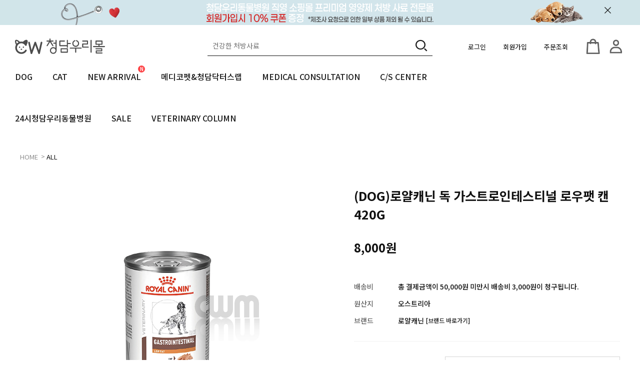

--- FILE ---
content_type: text/html; charset=UTF-8
request_url: https://chungdamahm.co.kr/shop/shopdetail.html?branduid=3510961&search=&xcode=016&mcode=000&scode=&special=3&GfDT=bm10W15D
body_size: 32092
content:
<!DOCTYPE html PUBLIC "-//W3C//DTD HTML 4.01//EN" "http://www.w3.org/TR/html4/strict.dtd">
<html>
<head>
<meta http-equiv="CONTENT-TYPE" content="text/html;charset=UTF-8">
<link rel="shortcut icon" href="/shopimages/jh2018/favicon.ico" type="image/x-icon">
<meta name="referrer" content="no-referrer-when-downgrade" />
<meta property="og:type" content="website" />
<meta property="og:url" content="https://www.chungdamahm.co.kr/shop/shopdetail.html?branduid=3510961&search=&xcode=016&mcode=000&scode=&special=3&GfDT=bm10W15D" />
<script>
    var mtom_default_data = {
        login : "N",
        page_type : "shopdetail",
    };
  var _msTracker = window._msTracker = window._msTracker || [];
  _msTracker.push(['setRequestMethod', 'POST']);
  _msTracker.push(['setCustomDimension', 1, JSON.stringify(mtom_default_data)]);
  _msTracker.push(['trackPageView']);
  _msTracker.push(['enableLinkTracking']);
  (function() {
    var u="https://mk-log.makeshop.co.kr";
    _msTracker.push(['setTrackerUrl', u+'/analytics/events']);
    _msTracker.push(['setSiteId', 'mk-jh2018']);
    var d=document, g=d.createElement('script'), s=d.getElementsByTagName('script')[0];
    g.async=true; g.src=u+'/static/js/analytics.js'; s.parentNode.insertBefore(g,s);
  })();
</script>
<title>[(DOG)로얄캐닌 독 가스트로인테스티널 로우팻 캔 420G]</title>
<!-- Google Tag Manager -->
<script>(function(w,d,s,l,i){w[l]=w[l]||[];w[l].push({'gtm.start':
new Date().getTime(),event:'gtm.js'});var f=d.getElementsByTagName(s)[0],
j=d.createElement(s),dl=l!='dataLayer'?'&l='+l:'';j.async=true;j.src=
'https://www.googletagmanager.com/gtm.js?id='+i+dl;f.parentNode.insertBefore(j,f);
})(window,document,'script','dataLayer','GTM-WL8PM949');</script>
<!-- End Google Tag Manager -->

<link type="text/css" rel="stylesheet" href="/shopimages/jh2018/template/work/34391/common.css?r=1735161674" /><!--// smip Start //-->
<script>
	var smipHomeCode = "smip20240115S2664T3765";
</script>
<script src="//xn--hz2b15nw6b91c77vqrd.com/smip_log.js"></script>
<noscript><img src="//xn--hz2b15nw6b91c77vqrd.com/ip_collect/insert.html?smipHomeCode=smip20240115S2664T3765" style="display:none;width:0;height:0;" referrerpolicy="unsafe-url"></noscript>
<!--// smip End //--> 

</head>
<script type="text/javascript" src="//wcs.naver.net/wcslog.js"></script>
<script type="text/javascript">
if (window.wcs) {
    if(!wcs_add) var wcs_add = {};
    wcs_add["wa"] = "s_12553dc9f307";
    wcs.inflow('chungdamahm.co.kr');
    wcs_do();
}
</script>

<body>
<script type="text/javascript" src="/js/jquery-1.7.2.min.js"></script><script type="text/javascript" src="/js/lazyload.min.js"></script>
<script type="text/javascript">
function getCookiefss(name) {
    lims = document.cookie;
    var index = lims.indexOf(name + "=");
    if (index == -1) {
        return null;
    }
    index = lims.indexOf("=", index) + 1; // first character
    var endstr = lims.indexOf(';', index);
    if (endstr == -1) {
        endstr = lims.length; // last character
    }
    return unescape(lims.substring(index, endstr));
}
</script><script type="text/javascript">
var MOBILE_USE = '';
var DESIGN_VIEW = 'PC';

if (DESIGN_VIEW == 'RW' && typeof changeNaviTitleText == 'undefined') {
    // 상단 타이틀 변경
    function changeNaviTitleText(newText) {
        const naviTitleElement = document.querySelector('.navi-title span');
        if (naviTitleElement) {
            naviTitleElement.textContent = newText;
        }
    }
}
</script><script type="text/javascript" src="/js/flash.js"></script>
<script type="text/javascript" src="/js/neodesign/rightbanner.js"></script>
<script type="text/javascript" src="/js/bookmark.js"></script>
<style type="text/css">

.MS_search_word { }

#comment_password {
    position: absolute;
    display: none;
    width: 300px;
    border: 2px solid #757575;
    padding: 7px;
    background: #FFF;
    z-index: 6;
}

</style>

<form name="allbasket" method="post" action="/shop/basket.html">
<input type="hidden" name="totalnum" value="" />
<input type="hidden" name="collbrandcode" />
<input type="hidden" name="xcode" value="016" />
<input type="hidden" name="mcode" value="000" />
<input type="hidden" name="typep" value="O" />
<input type="hidden" name="aramount" />
<input type="hidden" name="arspcode" />
<input type="hidden" name="arspcode2" />
<input type="hidden" name="optionindex" />
<input type="hidden" name="alluid" />
<input type="hidden" name="alloptiontype" />
<input type="hidden" name="aropts" />
<input type="hidden" name="checktype" />
<input type="hidden" name="ordertype" />
<input type="hidden" name="brandcode" value="016000000102" />
<input type="hidden" name="branduid" value="3510961" />
<input type="hidden" name="cart_free" value="" />
<input type="hidden" name="opt_type" value="PS" />
<input type="hidden" name="basket_use" value="Y" />

<input type="hidden" id="giveapresent" name="giveapresent" />

</form>

<!-- 신규파일첨부를 위한 폼 -->
<form name="attachform" method="post">
<input type="hidden" name="code" value="jh2018_review2.0" />
<input type="hidden" name="size" value="40960000" />
<input type="hidden" name="maxsize" value="" />
<input type="hidden" name="img_maxwidth" value="300" />
<input type="hidden" name="img_resize" value="Y" />
<input type="hidden" name="servername" value="premium251" />
<input type="hidden" name="url" value="chungdamahm.co.kr" />
<input type="hidden" name="org" value="jh2018" />
<input type="hidden" name="Btype" value="gallery" />
<input type="hidden" name="form_name" value="re_form" />
</form>

<script type="text/javascript">

var pre_ORBAS = 'A';
var pre_min_amount = '1';
var pre_product_uid = '';
var pre_product_name = '';
var pre_product_price = '';
var pre_option_type = '';
var pre_option_display_type = '';
var pre_optionJsonData = '';
var IS_LOGIN = 'false';
var is_bulk = 'N';
var bulk_arr_info = [];
var pre_min_add_amount = '1';
var pre_max_amount = '100000';

    var is_unify_opt = '1' ? true : false; 
    var pre_baskethidden = 'A';

var ORBAS = 'A';
var is_mobile_use = false;
var template_m_setid = 34394;
var shop_language = 'kor';
var exchange_rate = '';
var is_kakao_pixel_basket = 'N';
var display_addi_opt_name = '';

var baskethidden = 'A';


        var _is_package_basket = false;
        var _is_send_multi = false;
        var _is_nhn_basket = false;

var min_amount = '1';
var min_add_amount = '1';
var max_amount  = '2147483647';
var product_uid = '3510961';
var product_name = '(DOG)로얄캐닌 독 가스트로인테스티널 로우팻 캔 420G';
var product_price = '8000';
var option_type = 'PS';
var option_display_type = 'EACH';
var option_insert_mode = 'auto';
var is_dummy = false;
var is_exist = true;
var optionJsonData = {basic:{0:{0:{adminuser:'jh2018',uid:'3510961',opt_id:'1',opt_type:'SELECT',opt_name:'용량',opt_matrix:'1',opt_value:'420g',opt_price:'0',opt_add_info:'',opt_use:'Y',opt_mix:'Y',opt_mandatory:'Y',opt_max:'',opt_min:'',opt_oneclick:'N',sto_id:'3',opt_ids:'1',sto_type:'BASIC',sto_matrix:'1:1',opt_values:'420g',sto_price:'0',sto_real_stock:'1000000000',sto_unlimit:'Y',sto_stop_use:'Y',sto_stop_stock:'0',sto_state:'SALE',sto_note:'',sto_image:'',sto_detail_image:'',sto_max_use:'N',sto_max:'0',sto_min_use:'N',sto_min:'0'}}}};
var view_member_only_price = '';
var IS_LOGIN = 'false';
var option_stock_display = 'NO';
var option_note_display  = 'NO';
var baro_opt = 'N';
var basketcnt = '0'; 
var is_extra_product = '';
var is_extra_product_custom = '';
var is_prd_group_sale = 'N';
var group_sale_type = '';
var group_sale_value = '';
var group_sale_cut = '';
var quantity_maxlength = '';
var is_bulk = 'N';
var bulk_arr_info = [];
var op_stock_limit_display = '';
var op_stock_count_display = '';
var bigin_use = 'false';
var _set_info_data = {
    'soldout_type' : '',
    'is_opt_restock' : 'N',
    'use_miniq' : ''
}
var is_rental_pay = 'N'; // 렌탈페이 구분변수
var is_vittz = 'N';       // 비츠 특별처리
var use_option_limit = 'N';
var design_view = 'PC';
var is_offik = 'N';
var exchange_type = 'KR';
var sub_title = '';

window.onload = function() {
    set_info_value(_set_info_data); // info 파라미터 추가시 해당함수 사용
}

function show_hide(target, idx, lock, level, code, num1, num2, hitplus, hits_plus, uid) {
    if (level == 'unlogin') {
        alert('해당 게시물은 로그인 하셔야 확인이 가능합니다.');
        return;
    }
    if (level == 'nogroup') {
        alert('해당 게시판을 보실 수 있는 권한이 없습니다.');
        return;
    }
    (function($) {
        $.each($('[id^=' + target + '_block]'), function() {
            if ($(this).attr('id') == (target + '_block' + idx)) {
                if ($(this).css('display') == 'block' || $(this).css('display') == 'table-row') {
                    $(this).css('display', 'none');
                } else {
                    if ($.browser.msie) {
                        if (Math.abs($.browser.version) > 9) {
                            $(this).css('display', 'table-row').focus();
                        } else {
                            $(this).css('display', 'block').focus();
                        }
                    } else {
                        $(this).css('display', (this.nodeName.toLowerCase() == 'tr') ? 'table-row' : 'block').focus();
                    }
                    // 비밀번호가 승인된글은 다시 가져오지 않기 위함
                    if ($(this).find('.' + target + '_content').html().length == 0) {
                        comment_load(target + '_comment', code, num1, num2, idx, hitplus, hits_plus, '', uid);
                    } else {
                        // 비밀번호가 승인된 글 선택시 조회수 증가
                        if (lock == 'Y' && $(this).find('.' + target + '_content').html().indexOf('_chkpasswd') < 0) {
                            lock = 'N';
                        } 
                        // 비밀글 조회수 증가 기능 추가로 comment_load 에서도 조회수 업데이트 함.
                        if (lock != 'Y') update_hits(target, code, num1, num2, idx, hitplus, hits_plus);
                    }

                                    // 스크롤을 해당 글 위치로 이동
                var _offset_top = $('#' + $(this).attr('id')).offset().top;
                $('html, body').animate({ scrollTop: (_offset_top > 100 ? _offset_top - 100 : _offset_top) + 'px' }, 500);
                }
            } else {
                $(this).hide();
                // 비밀번호가 승인된것은 유지 하기 위해 주석처리
                //$('.' + target + '_content').empty();
            }
        });
    })(jQuery);
};


function spam_view() {
    return;
}


// ajax 호출하여 클릭된 게시글의 Hit수를 증가후 증가된 hit수를 보여주도록한다.
// 08. 02. 27 add by jiyun
// 08. 11. 11 스크립트 이름 변경. ward
function update_hits(target, code, num1, num2, idx, hitplus, hits_plus) {
    (function($) {
        $.ajax({
            type: 'GET',
            url: "/shop/update_hits.html",
            dataType: 'html',
            data: {
                'code': code,
                'num1': num1,
                'num2': num2,
                'hitplus': hitplus,
                'hits_plus': hits_plus
            },
            success: function(cnt) {
                $('#' + target + '_showhits' + idx).text(cnt);
                return false;
            }
        });
    })(jQuery);
    return false;
}

// 잠금글을 해당 상품 상세 하단에서 확인 가능하도록 추가함
// 08. 01. 16 add by jysung
function chk_lock(target, code, num1, num2, passwdId, hitplus, hits_plus, uid) {
    (function($) {
        var passwd = $('#' + passwdId);
        if ($(passwd).val().length == 0) {
            alert('글 작성시 입력한 비밀번호를 입력해주세요.');
            $(passwd).focus();
            return false;
        }
        var idx = $('.' + target.replace('_comment', '_content')).index($('#' + passwdId).parents('.' + target.replace('_comment', '_content'))) + 1;
        comment_load(target, code, num1, num2, idx, hitplus, hits_plus, passwd, uid);

    })(jQuery);
    // 08. 11. 11 스크립트 이름 변경 ward
    //new passwd_checker(code, brand, uid, cuid, passwd, id);
}


function comment_load(target, code, num1, num2, idx, hitplus, hits_plus, passwd, uid) {
    (function($) {
        var _param = {
            'target': target,
            'code': code,
            'num1': num1,
            'num2': num2,
            'passwd': ($(passwd).val() || ''),
            'branduid' : uid
        };
        $.ajax({
            type: 'POST',
            url: '/shop/chkpasswd_brandqna.html',
            //dataType: 'json',
            dataType: 'html',
            data: _param,
            success: function(req) {
                if (req === 'FALSE') {
                    alert(' 비밀번호가 틀립니다.');
                    $(passwd).focus();
                } else {
                    // 비밀번호가 승인된것은 유지 하기 위해 주석처리
                    //$('.' + target.replace('_comment', '_content')).empty();
                    $('#' + target.replace('_comment', '_block' + idx)).find('.' + target.replace('_comment', '_content')).html(req);
                    if (req.indexOf('_chkpasswd') < 0) {
                        update_hits(target.replace('_comment', ''), code, num1, num2, idx, hitplus, hits_plus);
                    }
                }
                return false;
            }
        });
    })(jQuery);
}

function key_check(e, target, code, num1, num2, passwdId, hitplus, hits_plus) {
    var e = e || window.event;
    if (escape(e.keyCode) == 13) {
        chk_lock(target, code, num1, num2, passwdId, hitplus, hits_plus);
    }
}

</script>

<link type="text/css" rel="stylesheet" href="/shopimages/jh2018/template/work/34391/shopdetail.css?t=202511121552" />
<script type="text/javascript">
setTimeout(function() {
    const prodName = $('#prodName').text();
    
    const excludedProducts = [
        //'퓨리나 포티플로라 강아지 유산균 (30포) 프로바이오틱스',
        //'(CAT) 퓨리나 포티플로라 고양이 유산균 (30포) 프로바이오틱스',
        //'(DOG)퓨리나 카밍케어 강아지 유산균 (30포)',
        '리브클리어',
        //'(DOG)에미넌트 콜라겐 스트립',
        '(DOG/CAT)에미넌트 살몬 오일 액티브',
        '(DOG/CAT)에미넌트 살몬 오일 바이탈',
        '(DOG)브릿 독 덴탈 스틱 면역력(프로바이오틱스와 시나몬)(251g)',
        '(DOG)브릿 독 덴탈 스틱 관절건강(콜라겐과 강황)(251g)',
        '(DOG)브릿 독 덴탈 스틱 치아&잇몸건강(캐모마일과 세이지)(251g)', 
        '(DOG)브릿 케어 독 펑셔널 영양간식 모빌리티 관절&연골[오징어&파인애플](150g)',
        '(DOG)브릿 케어 독 펑셔널 영양간식 스킨&코트[크릴&코코넛](150g)',
        '(DOG/CAT) 클리닉스블랙 알로센트릭(30캡슐)',
        '(DOG/CAT) 클리닉스블랙 오메가73(30ml)',
        '(DOG/CAT) 클리닉스블랙 더마에스 DERMA-S(42ml)',
        '(CAT)브릿 케어 캣 스프',
        '(DOG)브릿 독 모노프로틴 주식캔'
    ];
    
    const restrictedBrands = ['닥터힐메딕스', '와이즈벳', '브릿', '베트컴', '벨릭서'];
    
    if (!excludedProducts.some(product => prodName.includes(product)) &&
        restrictedBrands.some(brand => prodName.includes(brand))) {
        if (confirm('회원만 구매 가능한 상품 입니다.\n로그인 페이지로 이동하시겠습니까?')) {
            location.href = '/shop/member.html?type=login';
        } else {
            location.href = 'https://www.chungdamahm.co.kr/index.html';
        }
    } 
}, 200);
</script>
  

    
<div id='blk_scroll_wings'><script type='text/javascript' src='/html/shopRbanner.html?param1=1' ></script></div>
<div id='cherrypicker_scroll'></div>
<div id="wrap">
    
<link type="text/css" rel="stylesheet" href="/shopimages/jh2018/template/work/34391/header.1.css?t=202512221633" />
<!-- Uneedcomms Keepgrow Script -->
<div id="kg-service-data" data-member="" style="display:none !important"></div>
<script id="kg-service-init" data-hosting="makeshop" src="//storage.keepgrow.com/admin/keepgrow-service/keepgrow-service_b324a925-5af4-4cda-b426-9eba271ec590.js"></script>
<!-- Uneedcomms Keepgrow Script -->

<link rel="stylesheet" href="//cdn1-aka.makeshop.co.kr/css/xeicon-2.3.3/xeicon.min.css">
<link rel="stylesheet" href="//fastly.jsdelivr.net/npm/swiper@8/swiper-bundle.min.css">
<script src="https://fastly.jsdelivr.net/npm/swiper@8/swiper-bundle.min.js"></script>

<script src="https://cdnjs.cloudflare.com/ajax/libs/headroom/0.12.0/headroom.js"></script>

<link href="https://fonts.googleapis.com/css?family=Nanum+Gothic:400,700,800&amp;display=swap" rel="stylesheet">
<link href="https://fonts.googleapis.com/css?family=Do+Hyeon&amp;display=swap" rel="stylesheet">
<link href="https://fonts.googleapis.com/css2?family=Noto+Sans+KR:wght@100;200;300;400;500;600;700;800;900&display=swap" rel="stylesheet">

<span id="groupName" style="display:none !important"></span>


<!-- 상단 시작 -->
<div id="header">
    <div class="header_top" id="topBanner">
        <div class="wrapper">
            <a href="/shop/idinfo.html" class="topBanner"><img src="/design/jh2018/smartpc_2019/img/banner/250919Bnr_top_06.jpg"></a>
            <button type="button" class="closed_btn"></button>
        </div>
    </div>
    <div class="header_container">
        <div class="header_mid">
            <div class="logo">
                <a href="/index.html"><img src="/design/jh2018/smartpc_2019/img/icon/chungdamahm_logo.svg" alt="로고"></a>
            </div>
            <div class="search">
                <form action="/shop/shopbrand.html" method="post" name="search">                <fieldset>
                    <legend>검색 폼</legend>
                    <div class="search-input-container">
                        <input name="search" onkeydown="CheckKey_search();" value=""  class="MS_search_word" />                        <a class="search_icon" href="javascript:prev_search();search_submit();"><span class="xi-search"></span></a>
                    </div>
                </fieldset>
                </form>            </div>
            <div class="top_menu">
                <ul class="left">
                                        <li><a href="/shop/member.html?type=login" alt="로그인">로그인</a></li>
                    <li><a href="/shop/idinfo.html" alt="회원가입">회원가입</a></li>
                    	
                    <li><a href="/shop/confirm_login.html?type=myorder" alt="주문조회">주문조회</a></li>
                </ul>
                <ul class="right">
                    <li class="basket" id="cntPreviewBtn">
                        <a href="/shop/basket.html" alt="장바구니">CART</a>
                        <div class="cntPreviewer">
                            <style type="text/css">#MS_shopping_tab { bottom: 0; position: fixed; _position: absolute; text-align: center; width:100%; z-index: 10000; } </style>
<div id="MS_shopping_tab">
<script type="text/javascript" src="/html/shopping_tab.inc.html?branduid=3510961&search=&xcode=016&mcode=000&scode=&special=3&GfDT=bm10W15D&request_uri=%2Fshop%2Fshopdetail.html%3Fbranduid%3D3510961%26search%3D%26xcode%3D016%26mcode%3D000%26scode%3D%26special%3D3%26GfDT%3Dbm10W15D"></script>
</div>
                        </div>
                    </li>
                    <li class="my">
                        <a href="/shop/member.html?type=mynewmain" alt="커뮤니티">MY</a>
                                                <ul class="inside_tab noMember">
                            <li><a href="/shop/member.html?type=login" alt="로그인">로그인</a></li>
                            <li class="joinUs_c"><a href="/shop/idinfo.html" alt="회원가입">회원가입</a></li>
                        </ul>
                        	
                    </li>
                </ul>
            </div>
        </div>
        <div class="header_btm">
            <div id="gnb" class="left">
                <div class="menu_item">
                    <a href="/shop/shopbrand.html?xcode=017&type=Y">DOG</a>
                    <p class="line"></p>
                    <dl>
                        <dd>
                            <ul>
                                <li class="sub"><a href="/shop/shopbrand.html?xcode=017&type=Y">처방사료</a></li>
                                <li class="sub"><a href="/shop/shopbrand.html?xcode=018&type=Y">처방습식</a></li>
                                <li class="sub"><a href="/shop/shopbrand.html?xcode=013&type=Y">프리미엄일반사료</a></li>
                                <li class="sub"><a href="/shop/shopbrand.html?xcode=019&type=Y">일반사료</a></li>
                                <li class="sub"><a href="/shop/shopbrand.html?xcode=021&type=Y">일반습식</a></li>
                                <li class="sub"><a href="/shop/shopbrand.html?xcode=002&type=P">영양제/보조제</a></li>
                                <li class="sub"><a href="/shop/shopbrand.html?xcode=009&type=Y">처방간식/보조제</a></li>
                                <li class="sub"><a href="/shop/shopbrand.html?xcode=004&type=P">간식</a></li>
                                <li class="sub"><a href="/shop/shopbrand.html?xcode=011&type=P">처방용품</a></li>
                                <li class="sub"><a href="/shop/shopbrand.html?xcode=022&type=P">일반용품</a></li>
                            </ul>
                        </dd>
                    </dl>
                </div>
                <div class="menu_item">
                    <a href="/shop/shopbrand.html?xcode=023&type=Y">CAT</a>
                    <p class="line"></p>
                    <dl>
                        <dd>
                            <ul>
                                <li class="sub"><a href="/shop/shopbrand.html?xcode=023&type=Y">처방사료</a></li>
                                <li class="sub"><a href="/shop/shopbrand.html?xcode=024&type=Y">처방습식</a></li>
                                <li class="sub"><a href="/shop/shopbrand.html?xcode=025&type=Y">일반사료</a></li>
                                <li class="sub"><a href="/shop/shopbrand.html?xcode=029&type=Y">일반습식</a></li>
                                <li class="sub"><a href="/shop/shopbrand.html?xcode=026&type=P">영양제/보조제</a></li>
                                <li class="sub"><a href="/shop/shopbrand.html?xcode=010&type=Y">처방간식/보조제</a></li>
                                <li class="sub"><a href="/shop/shopbrand.html?xcode=005&type=P">간식</a></li>
                                <li class="sub"><a href="/shop/shopbrand.html?xcode=012&type=P">처방용품</a></li>
                                <li class="sub"><a href="/shop/shopbrand.html?xcode=001&type=P">일반용품</a></li>
                            </ul>
                        </dd>
                    </dl>
                </div>
                <div class="menu_item">	
                    <a href="/shop/shopbrand.html?xcode=014&type=P" class="new"><span>NEW ARRIVAL</span></a>
                    <p class="line"></p>
                </div>
                <div class="menu_item">
                    <a href="/shop/shopbrand.html?xcode=008&mcode=001&scode=001&type=Y">메디코펫&청담닥터스랩</a>
                    <p class="line"></p>
                    <dl>
                        <dd>
                            <ul>
                                <li class="sub"><a href="/shop/shopbrand.html?xcode=008&mcode=001&scode=001&type=Y">메디코펫</a></li>
                                <li class="sub"><a href="/shop/shopbrand.html?xcode=008&mcode=001&scode=002&type=Y">청담닥터스랩</a></li>
                            </ul>
                        </dd>
                    </dl>
                </div>
                <div class="menu_item">
                    <a href="/board/board.html?code=jh2018_board1">MEDICAL CONSULTATION</a>
                    <p class="line"></p>
                </div>
                <div class="menu_item">
                    <a href="/board/board.html?code=jh2018">C/S CENTER</a>
                    <p class="line"></p>
                </div>
                <div class="menu_item">
                    <a href="http://www.chungdamah.co.kr/" target="_blank">24시청담우리동물병원</a>
                    <p class="line"></p>
                </div>
                <div class="menu_item">
                    <a href="/shop/shopbrand.html?xcode=003&type=P">SALE</a>
                    <p class="line"></p>
                </div>
                <div class="menu_item">
                    <a href="/board/board.html?code=jh2018_image1">VETERINARY COLUMN</a>
                    <p class="line"></p>
                </div>
            </div>            
        </div>
    </div>
</div><!-- //header -->
<!-- //상단 끝 -->

<!-- side_menu -->
<div id="side_menu">
    <div id="quick_aside">
        <button type="button" class="show_btn">BTN</button>
        <div class="aside_toggle_box">
            <h3>간편메뉴<span class="icon"></span></h3>		
            <ul>
                                <li><a href="/shop/member.html?type=login"><img src="/design/jh2018/smartpc_2019/img/icon/quick-01.svg" alt="quick_01">로그인</a></li>
                	
                <li><a href="#empty" onclick="searchBtn();"><img src="/design/jh2018/smartpc_2019/img/icon/quick-02.svg" alt="quick_02">검색</a></li>
                <li><a href="/shop/basket.html"><img src="/design/jh2018/smartpc_2019/img/icon/quick-03.svg" alt="quick_03">장바구니</a></li>
                <li><a href="https://www.cjlogistics.com/ko/main" target="_blank"><img src="/design/jh2018/smartpc_2019/img/icon/quick-04.svg" alt="quick_04">배송조회</a></li>
                <!-- <li><a href="/board/board.html?code=jh2018_board2"><img src="/design/jh2018/smartpc_2019/img/icon/quick-05.svg" alt="quick_05">공지사항</a></li> -->
                <li><a href="/board/board.html?code=jh2018_board1"><img src="/design/jh2018/smartpc_2019/img/icon/quick-06.svg" alt="quick_06">수의사 상담</a></li>
                <li><a href="/shop/mypage.html?mypage_type=mywishlist"><img src="/design/jh2018/smartpc_2019/img/icon/quick-07.svg" alt="quick_07">관심상품</a></li>
                <li><a href="/shop/member.html?type=mynewmain"><img src="/design/jh2018/smartpc_2019/img/icon/quick-08.svg" alt="quick_08">마이페이지</a></li>
                <li><a href="/board/board.html?code=jh2018_board3"><img src="/design/jh2018/smartpc_2019/img/icon/quick-09.svg" alt="quick_09">고객후기</a></li>
            </ul>
        </div>
    </div>
    <div id="sns">
        <ul>
            <li class="kakao"><a href="http://pf.kakao.com/_iGLHT " target="_blank">kakao</a></li>
            <li class="navertalk"><a href="https://talk.naver.com/ct/w4uj3u#nafullscreen" target="_blank">navertalk</a></li>
            <li class="facebook"><a href="https://www.facebook.com/cwamc " target="_blank">facebook</a></li>
            <li class="instagram"><a href="https://www.instagram.com/chungdamahm/?igshid=1h9eh4c0abzi " target="_blank">instagram</a></li>
            <li class="youtube"><a href="https://www.youtube.com/channel/UCrcOQ17ToaezHar5lp4iH6w/featured" target="_blank">youtube</a></li>
            <li class="blog"><a href="https://blog.naver.com/chungdamahm" target="_blank">blog</a></li>
            
        </ul>
    </div>
    <div id="goTopEnd">
        <a href="/shop/todaygoods.html"  class="goRecent"><span class="xi-time-o"></span></a>
        <button class="goTop"><span class="xi-angle-up"></span></button>
        <button class="goEnd"><span class="xi-angle-down"></span></button>
    </div>
    
</div>

<!-- //side_menu -->


<script type="text/javascript" src="/shopimages/jh2018/template/work/34391/header.1.js?t=202512221633"></script>
    <div id="contentWrapper">
        <div id="contentWrap">
            <div id="content"  class="wrapper">
                <div id="productDetail">
                    <div class="local-navi">
                        <a href="/">HOME</a>
                        <span> &gt; </span><a class="point" href="/shop/shopbrand.html?xcode=016&type=O&sort=">ALL</a>                                                                    </div>
                    <div class="page-body">
                        <div class="thumb-info">
                            <div class="thumb_wrap">
                                <div class="thumb clearfix">
                                                                        <div class="originImgArea"><img src="/shopimages/jh2018/0160000001022.jpg?1765263125" class="response100 detail_image" alt=""/>    </div>    
                                                                     </div>
                            </div><!-- .thumb_wrap -->
                            <div class="info_wrap" id="infoWrap">
                                <div id="prdInfo">
                                    <form name="form1" method="post" id="form1" action="/shop/basket.html" onsubmit="return false;">
<input type="hidden" name="brandcode" value="016000000102" />
<input type="hidden" name="branduid" value="3510961" />
<input type="hidden" name="xcode" value="016" />
<input type="hidden" name="mcode" value="000" />
<input type="hidden" name="typep" value="O" />
<input type="hidden" name="ordertype" />
<input type="hidden" name="opts" />
<input type="hidden" name="mode" />
<input type="hidden" name="optioncode" />
<input type="hidden" name="optiontype" />
<input type="hidden" name="optslist" />
<input type="hidden" id="price" name="price" value="8,000" />
<input type="hidden" id="disprice" name="disprice" value="" />
<input type="hidden" id="price_wh" name="price_wh" value="8,000" />
<input type="hidden" id="disprice_wh" name="disprice_wh" value="" />
<input type="hidden" id="option_type_wh" name="option_type_wh" value="PS" />
<input type="hidden" id="prd_hybrid_min" name="prd_hybrid_min" value="1" />
<input type="hidden" name="MOBILE_USE" value="NO" />
<input type="hidden" name="product_type" id="product_type" value="NORMAL">
<input type="hidden" name="multiopt_direct" value="" />
<input type="hidden" name="collbasket_type" value="A" />
<input type="hidden" name="package_chk_val" value="0" />
<input type="hidden" name="miniq" id="miniq" value="1" />
<input type="hidden" name="maxq" id="maxq" value="2147483647" />
<input type="hidden" name="cart_free" value="" />
<input type="hidden" name="opt_type" value="PS" />
<input type="hidden" name="hybrid_op_price" id="hybrid_op_price" value="" />
<input type="hidden" name="basket_use" id="basket_use" value="Y" />
<input type="hidden" name="page_type" value="shopdetail" />
<input type="hidden" name="wish_action_type" value="" />
<input type="hidden" name="wish_data_type" value="" />
<input type="hidden" name="wish_get_prd_count" value="N" />
<input type="hidden" name="rental_option_type" value="" />
<input type="hidden" name="spcode" /><input type="hidden" name="spcode2" />

<input type="hidden" id="regular_price" name="regular_price" value="8,000" />
<input type="hidden" id="discount_price" name="discount_price" value="" />
<input type="hidden" id="discount_type" name="discount_type" value="" />
<input type="hidden" name="uid" value="3510961" />
<input type="hidden" id="option_type" name="option_type" value="PS" /><input type="hidden" id="giveapresent" name="giveapresent" />                                    <div class="info">
                                        <h3 class="prd_name" id="prodName">(DOG)로얄캐닌 독 가스트로인테스티널 로우팻 캔 420G</h3>
                                        <div class="prd_price">
                                            <!-- 상품 판매가격 -->
                                            <p class="detailTop_price_sell">
                                                                                                                                                <span class="">8,000원</span>
                                                                                                                                        </p>
                                            <!-- //상품 판매가격 -->

                                            <!-- 상품 소비자가격 -->
                                                                                        <!-- //상품 소비자가격 -->
                                        </div>
                                        <div class="prd_option">
                                            <ul>
                                                                                                <!-- // 상품 적립금 -->
                                                <!-- 배송비 -->
                                                                                                <li class="prd_opt_delivery">
                                                    <div class="prd_opt_title">배송비</div>
                                                    <div class="prd_opt_cont">총 결제금액이 50,000원 미만시 배송비 3,000원이 청구됩니다.</div>
                                                </li>
                                                                                                <!-- // 배송비 -->
                                                                                                <li class="prd_opt_origin">
                                                    <div class="prd_opt_title">원산지</div>
                                                    <div class="prd_opt_cont">오스트리아</div>
                                                </li>
                                                                                                                                                <li class="prd_opt_brand">
                                                    <div class="prd_opt_title">브랜드</div>
                                                    <div class="prd_opt_cont">
                                                    로얄캐닌                                                                                                        <a href="/shop/brand.html?brand_type=BRAND&brand_id=94&brand_mid=0&brand_sid=0" class="btn-brand box-shadow-03"><span> [브랜드 바로가기]</span></a>
                                                                                                        </div>
                                                </li>
                                                                                                                                                
                                                <!-- 상품 무게 -->
                                                                                                <!-- // 상품 무게 -->

                                                <!-- 상품 포인트 -->
                                                                                                <!-- // 상품 포인트 -->

                                                <!-- 상품 특이사항 -->
                                                                                                <!-- // 상품 특이사항 -->

                                                <!-- 상품 옵션 적용가격 -->
                                                                                                <!-- // 상품 옵션 적용가격 -->

                                                                                                <div id="detailFloat_append">
                                                <!-- 상품 옵션 하이브리드 옵션 -->
                                                                                                <!-- // 상품 옵션 하이브리드 옵션 -->

                                                <!-- // 상품 옵션 기본옵션 -->
                                                                                                <li class="prd_opt_multiopt">
                                                    <div class="prd_opt_cont_w100">
                                                        <ul>
                                                                                                                    <li>
                                                                <div class="prd_opt_title"><span class="title">옵션</span></div>
                                                                <div class="prd_opt_cont">
                                                                                                                                            <select name="optionlist[]"     onchange="change_option(this, 'basic');" label="옵션" opt_type="SELECT" opt_id="1" opt_mix="Y" require="Y" opt_mandatory="Y"  class="basic_option" >

<option value="">옵션 선택</option>

<option value="0" title="420g" matrix="1" price="0" sto_id="3" sto_min="1" sto_max="2147483647" sto_state="SALE" dis_opt_price="" >420g</option>

</select>

                                                                                                                                    </div>
                                                            </li>
                                                                                                                </ul>
                                                                                                                                                                                                                                </div>
                                                    </td>
                                                </li>
                                                                                                <!-- // 상품 옵션 기본옵션 -->

                                                <!-- 상품 옵션 추가 구성 상품 -->
                                                                                                <!-- // 상품 옵션 추가 구성 상품 -->

                                                <!-- 상품옵션 추가구매옵션 -->
                                                                                                                                                                                                    <!-- // 상품옵션 추가구매옵션 -->

                                                <!-- 상품옵션 UNIFLY OPTION -->
                                                                                                    
                                                    
                                                                                                        <li class="prd_opt_totalprice">
                                                        <div class="prd_opt_cont_w100">
                                                            <div class="MK_optAddWrap">
                                                                <div id="MK_innerOptWrap">
                                                                    <div id="MK_innerOptScroll" class="line">
                                                                        <ul id="MK_innerOpt_01" class="MK_inner-opt-cm"></ul>                                                                        <ul id="MK_innerOpt_02" class="MK_inner-opt-cm"></ul>                                                                    </div>
                                                                    <div id="MK_innerOptTotal">
                                                                        <p class="totalLeft"><span class="MK_txt-total">전체 합계금액</span></p>
                                                                        <p class="totalRight">
                                                                            <strong class="MK_total" id="MK_p_total"><strong id="MK_p_total" class="MK_total">0</strong>
<input type="hidden" name="xcode" value="016" />
<input type="hidden" name="mcode" value="000" />
<input type="hidden" name="option_type" id="option_type" value="PS" /></strong>
                                                                            <span class="MK_txt-won">원</span>
                                                                        </p>
                                                                    </div>
                                                                    <div id="MK_innerOptPrice">
                                                                        (상품금액 <span id="MK_txt-prd"></span> 원 + 기본옵션 <span id="MK_txt-opt"></span> 원 )
                                                                    </div>
                                                                </div>
                                                            </div>
                                                        </div>
                                                    </li>
                                                                                                                                                    <!-- // 상품옵션 UNIFLY OPTION -->

                                                <!-- 상품옵션 NOT MULTI OPTION -->
                                                                                                <!-- // 상품옵션 NOT MULTI OPTION -->
                                                <!-- 여기 -->
                                                </div>

                                                <!-- 상품옵션 추가옵션 -->
                                                                                                                                                                                                    <!-- // 상품옵션 추가옵션 -->

                                                <!-- // 상품옵션 사이즈차트 -->
                                                                                                <!-- // 상품옵션 사이즈차트 -->

                                                <!-- 상품옵션 검색버튼 -->
                                                                                                <!-- 상품옵션 검색버튼 -->
                                            </ul>
                                        </div>

                                        <div class="prd_btns">
                                            
                                                                                        <a href="javascript:send_multi('', 'baro', '');" class="btn_buy memberBuy">바로구매</a>
                                            <a id="cartBtn" href="javascript:send_multi('', '');" class="btn_addcart memberCart">장바구니</a>
                                            
                                            <a id="wishBtn" href="javascript:login_chk_wish();" class="btn_wish"><img src="/design/jh2018/smartskin_190923/mj_detail_wish.svg" /> 찜하기</a>
                                                                                                                                                                                                                                                                                                                                                            </div>
                                                                            </div><!-- .info -->
                                    </form>                                </div><!-- .prdInfo -->
                            </div><!-- .info_wrap-->
                            <div id="fixOption_box">
                                <a href="javascirpt:blur();" class="fix_closed_btn"><img src="/design/jh2018/smartpc_2019/img/icon/close_btn.svg"/></a>  
                                <div id="fixOption"></div>
                                <a href="javascirpt:blur();" class="fix_open_btn">BUY NOW<span></span></a>                                
                            </div>
                        </div><!-- .thumb-info -->
                        
                        
                        
                        
                                                      
                        <div class="detailTab">
                            <ul>
                                <li class="first active"><a href="#detailGoodsInfo" class="detail_tab_title"><span class="title">상세정보</span></a></li>
                                <li><a href="#detailReview" class="detail_tab_title"><span class="title">상품후기</span></a></li>
                                <li><a href="#detailQna" class="detail_tab_title"><span class="title">상품문의</span></a></li>
                                <li><a href="#detailRelation" class="detail_tab_title"><span class="title">관련상품</span></a></li>
                            </ul>
                        </div>

                        <div class="prd_section" id="detailGoodsInfoBox">                        
                            <a id="detailGoodsInfo"></a>
                           
                            <div class="prd-detail">
                                <!-- 쿠폰 관련 부분 -->
                                                                <!-- 쿠폰관련 부분 끝 -->

                                <!-- 스마트 쿠폰 목록-->
                                                                <!-- 스마트 쿠폰 목록-->

                                                                <div id="videotalk_area"></div><!-- [OPENEDITOR] --><p style="margin: 0px; text-align: center;"><br></p><p style="margin: 0px; text-align: center;"><br></p><p style="margin: 0px; text-align: center;"><br></p><p style="margin: 0px; text-align: center;"><span class="rte-attach" style="display: block; text-align: center;"><img src="http://jh2018.img9.kr/MS_product/3510961/1700453141_379990.jpg"></span></p><p style="margin: 0px; text-align: center;">&nbsp;</p><p style="margin: 0px; text-align: center;"></p><div class="clipboard-content" style="text-align: center;">

<!--StartFragment--><span style="color: rgb(0, 0, 0); font-family: Gulim, 굴림, tahoma, sans-serif; font-style: normal; font-variant-ligatures: normal; font-variant-caps: normal; letter-spacing: normal; orphans: 2; text-align: center; text-indent: 0px; text-transform: none; widows: 2; word-spacing: 0px; -webkit-text-stroke-width: 0px; white-space: normal; background-color: rgb(255, 255, 255); text-decoration-thickness: initial; text-decoration-style: initial; text-decoration-color: initial; display: block; font-size: 16px; font-weight: bold;"><span style="color: rgb(255, 0, 0); font-weight: normal; font-family: Arial;"><br></span></span><span style="color: rgb(0, 0, 0); font-family: Gulim, 굴림, tahoma, sans-serif; font-style: normal; font-variant-ligatures: normal; font-variant-caps: normal; letter-spacing: normal; orphans: 2; text-align: center; text-indent: 0px; text-transform: none; widows: 2; word-spacing: 0px; -webkit-text-stroke-width: 0px; white-space: normal; background-color: rgb(255, 255, 255); text-decoration-thickness: initial; text-decoration-style: initial; text-decoration-color: initial; display: block; font-size: 16px; font-weight: bold;"><span style="color: rgb(255, 0, 0); font-weight: normal; font-family: Arial;">생후 10개월 이상 성견</span><span style="font-weight: normal; font-family: Arial;">에게 급여가 가능합니다</span></span><span style="color: rgb(0, 0, 0); font-family: Arial; font-style: normal; font-variant-ligatures: normal; font-variant-caps: normal; letter-spacing: normal; orphans: 2; text-align: center; text-indent: 0px; text-transform: none; widows: 2; word-spacing: 0px; -webkit-text-stroke-width: 0px; white-space: normal; background-color: rgb(255, 255, 255); text-decoration-thickness: initial; text-decoration-style: initial; text-decoration-color: initial; display: block; font-size: 16px; font-weight: normal;">성장기의 반려동물의 경우 수의사 선생님과 상담 후 급여하세요.</span><span style="color: rgb(0, 0, 0); font-family: Arial; font-style: normal; font-variant-ligatures: normal; font-variant-caps: normal; letter-spacing: normal; orphans: 2; text-align: center; text-indent: 0px; text-transform: none; widows: 2; word-spacing: 0px; -webkit-text-stroke-width: 0px; white-space: normal; background-color: rgb(255, 255, 255); text-decoration-thickness: initial; text-decoration-style: initial; text-decoration-color: initial; display: block; font-size: 16px; font-weight: normal;"><br></span><!--EndFragment--><span style="font-weight: normal; font-family: Arial;">

</span></div><p style="text-align: center;"><br></p><p style="text-align: center;"></p><p style="margin: 0px; text-align: center;"><br></p><p style="margin: 0px; text-align: center;"><span class="rte-attach" style="display: block; text-align: center;"><img src="http://jh2018.img9.kr/MS_product/3510961/1700453144_407129.jpg"></span><span class="rte-attach" style="display: block; text-align: center;"><br></span><span class="rte-attach" style="display: block; text-align: center;"><span class="rte-attach" style="display: block;"><img src="//jh2018.img9.kr/MS_product/3510961/1765263135_410674.jpg"></span><span class="rte-attach" style="display: block;"><img src="//jh2018.img9.kr/MS_product/3510961/1765263140_343140.jpg"></span><br></span></p><p style="margin: 0px; text-align: center;"><br><br></p><p style="margin: 0px; text-align: center;"><span class="rte-attach" style="display: block; text-align: center;"><span class="rte-attach" style="display: block; text-align: center;"><span class="rte-attach" style="display: block; text-align: center;"><span class="rte-attach" style="display: block; text-align: center;"><br></span><span class="rte-attach" style="display: block; text-align: center;"><br></span><br></span><span class="rte-attach" style="display: block; text-align: center;"><img src="//jh2018.img9.kr/MS_product/3510961/1748404487_519629.png"></span><br></span></span></p><span class="rte-attach" style="text-align: center; display: block;"><a href="/board/board.html?code=jh2018_board1"><img src="//jh2018.img9.kr/MS_product/3510961/1765263108_100687.jpg"></a></span><p style="text-align: center;"><a href="/board/board.html?code=jh2018_board1"><br></a></p>
                                
                                <!-- 상품필수정보 :: mj -->
                                <div class="prd_info_common">
                                    <h4>상품 필수 정보</h4>
                                    <p>
                                        <span class="title">브랜드</span>
                                        <span class="contents">
                                                                                    로얄캐닌                                                                                </span>
                                    </p>
                                    <p class="dn">
                                        <span class="title">제조사</span>
                                        <span class="contents">
                                                                                    -
                                                                                </span>
                                    </p>
                                    <p style="display:none">
                                        <span class="title">제조국</span>
                                        <span class="contents">-</span>
                                    </p>
                                    <p>
                                        <span class="title">배송비</span>
                                        <span class="contents">
                                        1.기본 배송비는 3000원입니다.(도서 산간 오지 일부지역은 배송비가 추가될 수 있습니다.<br>
                                        2.주문금액 50000원 이상은 무료배송입니다.(단 중량초과인 경우 추가 요금이 부과될 수 있습니다.)<br>
                                        3.사료 주문시 업체 사정상 배송까지 1~10일 소요될 수 있습니다.<br>
                                        4. 제품 주문시 당일 오후 2시까지 입금 확인된 제품만 발송 준비됩니다.
                                        </span>
                                    </p>
                                    <p>
                                        <span class="title">교환/반품안내</span>
                                        <span class="contents">
                                        1. 교환반품 가능 기간은 상품 수령일로부터 7일 이내입니다.<br>
                                        2. 상표제거 혹은 개봉으로 인한 상품가치 훼손, 패키지 손상시에는 7일이내라도 교환반품이 불가합니다(교환 반품시 동봉한 사은품도 반품해 주셔야 합니다).<br>
                                        3. 상품 반품시에는 왕복 택배비 7000원이 부과됩니다.(냉장배송,중량 5kg이상인 경우 기본 반품비외에 2000원 이상 추가 될 수 있습니다.)<br>
                                        4. 교환 반품시 청담우리몰의 계약사인 (대한통운택배)를 이용하지 않을시에는 계약요금 이외에 추가 요금을 부담하실 수 있습니다.<br>
                                        5. 반품 배송지 : 강남구 압구정로4길 11 실로암빌딩 2층
                                        </span>
                                    </p>
                                    <p>
                                        <span class="title">품질보증기준</span>
                                        <span class="contents">품질보증기준 관련 법 및 소비자 분쟁 해결 기준에 따름</span>
                                    </p>
                                </div>
                                <!-- //상품필수정보 :: mj -->

                                <!-- s: 상품 일반정보(상품정보제공 고시) -->
                                                                <!-- e: 상품 일반정보(상품정보제공 고시) -->


                                                                <!-- 몰티비 플레이어 노출 위치 -->
<div id="malltb_video_player" style="margin-top: 10px; margin-bottom: 10px; text-align: center; display: none;"></div>                                                                                                                            </div>
                            </div>
                            <div class="prd_section">
                                <a id="detailReview"></a>
                                <div class="sub_tit_box">
                                    <h4>상품 후기</h4>
                                </div>
                                <div class="table_box">                                
                                                                        <div class="table">
                                        <div class="table-slide review-list">
                                            <table summary="번호, 제목, 작성자, 작성일, 조회">
                                                <caption>review 리스트</caption>
                                                                                                    <colgroup>
                                                        <col width="68" /> <!-- 번호 -->
                                                        <col width="116" /> <!-- 카테고리 -->
                                                        <col width="*" /> <!-- 제목 -->
                                                        <col width="88" /> <!-- 작성자 -->
                                                        <col width="82" /> <!-- 작성일 -->
                                                        <col width="71" /> <!-- 조회 -->
                                                    </colgroup>
                                                    <thead>
                                                        <tr>
                                                            <th scope="col">번호</th>
                                                            <th scope="col">카테고리</th>
                                                            <th scope="col">제목</th>
                                                            <th scope="col">작성자</th>
                                                            <th scope="col">작성일</th>
                                                            <th scope="col">조회</th>
                                                        </tr>
                                                    </thead>
                                                    <tbody>
                                                        <tr class="not-content">
                                                            <td colspan="6">
                                                            <div class="ment tb-center">등록된 리뷰가 없습니다.</div>
                                                            </td>
                                                        </tr>
                                                    </tbody>
                                                                                            </table>

                                        <!-- 상품후기 하단 버튼영역 -->
                                        <div class="reviewBtn_wrap detailBtn_commonWrap">
                                            <!-- * 상품리뷰 등록 탭 * -->
                                                                                        <!-- * 상품리뷰 등록 탭:END * -->
                                            <div class="more_btn detailBtn_common">
                                                <a href="" alt="리뷰 더 보러가기">모두보기</a>
                                            </div>
                                        </div>
                                        <!-- // 상품후기 하단 버튼영역 -->
                                                                                </div><!-- .review-list -->
                                    </div><!-- .table -->
                                </div>
                            </div>
                            
                            <div class="prd_section">
                                <a id="detailQna"></a>
                                <a name="brandqna_list"></a>                               <div class="sub_tit_box">
                                    <h4>상품 문의</h4>
                                </div>
                                <div class="table">
                                    <div class="table-slide qna-list">
                                        <table summary="번호, 제목, 작성자, 작성일, 조회">
                                            <caption>QnA 리스트</caption>
                                                                                       <colgroup>
												<col width="68" /> <!-- 번호 -->
												<col width="116" /> <!-- 카테고리 -->
												<col width="*" /> <!-- 제목 -->
												<col width="88" /> <!-- 작성자 -->
												<col width="82" /> <!-- 작성일 -->
												<col width="71" /> <!-- 조회 -->
											</colgroup>
											<thead >
												<tr>
													<th scope="col">번호</th>
													<th scope="col">카테고리</th>
													<th scope="col">제목</th>
													<th scope="col">작성자</th>
													<th scope="col">작성일</th>
													<th scope="col">조회</th>
												</tr>
											</thead>
											<tbody>
											<tr class="not-content">
												<td colspan="6">
													<div class="ment txt-c">등록된 문의가 없습니다.</div>
												</td>
											</tr>
                                                                                        </tbody>
                                        </table>
                                            
                                        <!-- 상품Q&A 하단 버튼영역 -->
                                        <div class="qaBtn_wrap detailBtn_commonWrap">

                                                                                        <div class="more_btn detailBtn_common">
                                                                                            </div>
                                        </div>
                                        <!-- // 상품Q&A 하단 버튼영역 -->
                                                                           </div><!-- .qna-list -->
                                </div>
                            </div>
                            
                            <div class="prd_section">
                                <a id="detailRelation"></a>                                
                                <div class="sub_tit_box">
                                    <h4>관련상품</h4>
                                </div>
                                                                

                                <div class="table">
									<div class="table-slide related-list">
										<table summary="번호, 제목, 작성자, 작성일, 조회" class="">
											<caption>관련상품 리스트</caption>
																						<colgroup>
												<col width="170" /> <!-- 이미지 -->
												<col width="*" /> <!-- 상품명 -->
												<col width="143" /> <!-- 가격 -->
												<col width="216" /> <!-- 옵션 -->
												<col width="177" /> <!-- 수량 -->
												<col width="70" /> <!-- 선택 -->
											</colgroup>
											<thead class="table_style01_hd">
												<tr class="tb-center">
													<th scope="col"></th> <!-- 이미지 -->
													<th scope="col">상품명</th>
													<th scope="col">가격</th>
													<th scope="col">옵션</th>
													<th scope="col">수량</th>
													<th scope="col">선택</th>
												</tr>
											</thead>
											<tbody>
											<tr class="not-content">
												<td colspan="6">
													<div class="ment tb-center">관련상품이 없습니다.</div>
												</td>
											</tr>
																						</tbody>
										</table>
																			</div>
								</div><!-- .related-list -->                                
                            </div>
						</div>
						<!-- //관련상품 -->
                                            </div><!-- .page-body -->
                </div><!-- #productDetail -->
            </div><!-- #content -->
        </div><!-- #contentWrap -->
    </div><!-- #contentWrapper-->
    <hr />
    
<link type="text/css" rel="stylesheet" href="/shopimages/jh2018/template/work/34391/footer.1.css?t=202405031357" />
<!-- 하단 시작 -->
<div id="footer">
    <div class="wrapper">
        <div class="ft_top">
            <div class="shop_info">
                <div class="left_zone">
                   <h4>고객행복센터</h4>
                    <p class="call_point"><a href="tel:1544-2079">1544-2079</a></p>
                    <div class="request_point">
                        <a href="/board/board.html?code=jh2018">Q&amp;A 게시판</a>
                        <a href="/board/board.html?code=jh2018_board3">REVIEW 게시판</a>
                    </div>
                </div>
                <div class="right_zone">
                    <h5>상담 문의 시간</h5>
                    <span>평일 10:00 ~ 17:00<br />점심시간 12:00 ~ 13:00<br />주말 및 공휴일 휴무</span>
                    <h5 class="second">계좌 정보 안내</h5>
                    <span>KB 073001-04-282623</span>
                    <span>예금주 (주)청담우리애니멀헬스</span>
                    <h5 class="second">반품 배송지 안내</h5>
                    <span><b>강남구 압구정로4길 11 실로암빌딩 2층</b></span>
                </div>
            </div>
            <div class="company_info">
                <ul>
                    <li><a href="/html/info.html">회사소개</a></li>
                    <li><a href="javascript:view_join_terms();">이용약관</a></li>
                    <li><a class="point" href="javascript:bottom_privacy();">개인정보처리방침</a></li>
                </ul>
                <h1>상점명 <b>청담우리몰</b></h1>
                <h1>주식회사 청담우리애니멀헬스</h1>
                <span class="detail_info">
                    <span>서울시 강남구 압구정로4길 11 실로암빌딩 2층  |  대표 윤병국  |  FAX   |  EMAIL help@chungdamahm.co.kr</span>
                    <span>개인정보 보호 책임자 윤병국  |  사업자 등록번호 649-88-01777 |  통신판매 신고번호 2020 서울강남 03797  |  <a href="https://www.ftc.go.kr/bizCommPop.do?wrkr_no=6498801777" target="_blank">사업자정보확인</a></span>
                    <span>올엣 구매안전(에스크로)서비스 <a href="https://www.inicis.com/blog/archives/470?action=view_escrow&nm_comp=1201181206#" blank="_blank">서비스 가입사실 확인</a></span>
                    <span>고객님의 안전거래를 위해 현금 등으로 5만원 이상 결제 시 저희 쇼핑몰에서 가입한 구매안전(에스크로) 서비스를 이용하실 수 있습니다.</span>
                </span>
                <div class="copyright_info">
                    <span>COPYRIGHTⓒ 청담우리애니멀헬스 ALL RIGHTS RESERVED</span>
                    <span>DESIGN BY RENEWWAVE</span>
                </div>
            </div>
        </div>
        <div class="ft_btm">
			<div class="ftLogo"><img src="/design/jh2018/smartpc_2019/img/icon/chungdamahm_logo_grey.svg" alt="청담우리동물병원 로고"></div>
			<div class="ftSns">
				<div class="family-container">
					<select onchange="if(this.value) window.open(this.value);">
						<option selected>Family Site</option>
						<option value="http://www.chungdamah.co.kr/">청담우리동물병원</option>
						<option value="http://www.medicopet.co.kr/">메디코펫</option>
					</select>
				</div>
				<div class="sns-container">
					<ul>
                        <li class="kakao"><a href="http://pf.kakao.com/_iGLHT " target="_blank">kakao</a></li>
                        <li class="navertalk"><a href="https://talk.naver.com/ct/w4uj3u#nafullscreen" target="_blank">navertalk</a></li>
						<li class="facebook"><a href="https://www.facebook.com/cwamc " target="_blank">facebook</a></li>
						<li class="instagram"><a href="https://www.instagram.com/chungdamahm/?igshid=1h9eh4c0abzi " target="_blank">instagram</a></li>
						<li class="youtube"><a href="https://www.youtube.com/channel/UCrcOQ17ToaezHar5lp4iH6w/featured" target="_blank">youtube</a></li>
						<li class="blog"><a href="https://blog.naver.com/chungdamahm" target="_blank">blog</a></li>
					</ul>
				</div>
			</div>
		</div>
    </div>
</div>

<div id="mask"></div>
<!-- //하단 끝 -->

<!-- Enliple Tracker Start -->
<script defer async src="https://cdn.megadata.co.kr/dist/prod/v2/mtm.js?adverId=chungdamahm&device=W"></script>
<!-- Enliple Tracker End -->
<script type="text/javascript" src="/shopimages/jh2018/template/work/34391/footer.1.js?t=202405031357"></script>

    <!-- sizeChart Layer start -->
    <div id="sizeChart" class="size-chart-box dn">
        <div class="btn-close-box"><a href="javascript:;" class="btn-close-layer"><span>X</span></a></div>
        <h4>Item size chart 사이즈 기준표</h4>
        <div class="size-chart-cont">
                    <table>
                <colgroup><col style="width:200px;" /></colgroup>
                                    </table>
                    <p>※ 상품사이즈 치수는 재는 방법과 위치에 따라 1~3cm 오차가 있을 수 있습니다.</p>
        </div>
    </div>
    <!-- sizeChart Layer end -->

</div><!-- #wrap -->
<script type="text/javascript" src="/shopimages/jh2018/template/work/34391/shopdetail.js?t=202511121552"></script>

<link type="text/css" rel="stylesheet" href="/css/shopdetail.css"/>
<link type="text/css" rel="stylesheet" href="/css/datepicker.min.css"/>

<iframe id="loginiframe" name="loginiframe" style="display: none;" frameborder="no" scrolling="no"></iframe>

<div id='MK_basketpage' name='MK_basketpage' style='position:absolute; visibility: hidden;'></div>

<div id="comment_password">
    <form method="post" onsubmit="comment_password_submit(); return false;" style="height: 20px; margin: 0; padding: 0;" autocomplete="off" >
    <input type="hidden" id="pw_num" name="pw_num" value="" />
    <input type="hidden" id="pw_mode" name="pw_mode" value="" />
    <span style="font-weight: bold;">비밀번호</span>
    <input type="password" id="input_passwd" name="input_passwd" size="25" value="" style="vertical-align: middle;" />
    <img src="/board/images/btn_ok.gif" alt="확인" onclick="comment_password_submit();" style="border: 0px; cursor: pointer; vertical-align: middle;" />
    <img src="/board/images/btn_close.gif" alt="닫기" onclick="comment_password_close();" style="border: 0px; cursor: pointer; position: absolute; top: 5px; right: 5px;" />
    </form>
</div><form id="frm_get_secret_comment" name="frm_get_secret_comment" method="post">
<input type="hidden" name="code" value="" />
<input type="hidden" name="num1" value="" />
<input type="hidden" name="num2" value="" />
<input type="hidden" name="mode" value="" />
<input type="text" name="___DUMMY___" readonly disabled style="display:none;" />
</form>

        <form action="/shop/shopbrand.html" method="post" name="hashtagform">
                <input type="hidden" name="search" value="">
                <input type="hidden" name="search_ref" value="hashtag">
        </form>

<div id="detailpage" name="detailpage" style="position: absolute; visibility: hidden;"></div>

    <script src="/js/wishlist.js?v=1762822839"></script>
    <script>
        window.addEventListener('load', function() {
            var makeshop_wishlist = new makeshopWishlist();
            makeshop_wishlist.init();
            makeshop_wishlist.observer();
        });
    </script>

<script type="text/javascript" src="/js/neodesign/detailpage.js?ver=1764032444"></script>
<script type="text/javascript" src="/js/jquery.add_composition.js?v=0110"></script>
<script type="text/javascript" src="/js/neodesign/basket_send.js?ver=1767066191"></script>
<script type="text/javascript" src="/js/neodesign/product_list.js?ver=1763427693"></script>
<script type="text/javascript" src="/js/review_report.js"></script>
<script type="text/javascript" src="/js/jquery.language.js"></script>
<script type="text/javascript" src="/js/jquery.multi_option.js?ver=1765846832"></script>
<script type="text/javascript" src="/js/datepicker.js"></script>
<script type="text/javascript" src="/js/datepicker2.ko.js"></script>
<script type="text/javascript" src="/js/lib.js"></script>

<script type="text/javascript">



                    if (typeof prev_search == 'undefined') {
                        function prev_search() {
                            var encdata = jQuery('input[name="search"]', jQuery('form[name="search"]')).val().replace(/%/g, encodeURIComponent('%'));
                            document.search.action = '/shop/shopbrand.html?search=' + decodeURIComponent(encdata) + '&refer=' + window.location.protocol;
                        }
                    }function CheckKey_search() {
    key = event.keyCode;
    if (key == 13) {
        prev_search();
        document.search.submit();
    }
}

function search_submit() {
    var oj = document.search;
    if (oj.getAttribute('search') != 'null') {
        var reg = /\s{2}/g;
        oj.search.value = oj.search.value.replace(reg, '');
        oj.submit();
    }
}

function topnotice(temp, temp2) {
    window.open("/html/notice.html?date=" + temp + "&db=" + temp2, "", "width=450,height=450,scrollbars=yes");
}
function notice() {
    window.open("/html/notice.html?mode=list", "", "width=450,height=450,scrollbars=yes");
}

var changeOpt2value = function(num) {
    var optionIndex = optval = '';
    var optcnt = 0;
    var oki = oki2 = '-1';
    var _form = document.form1;
    if (!document.getElementById('option_type')) {
        if (typeof _form.spcode != 'undefined' && _form.spcode.selectedIndex > 1) {
            temp2 = _form.spcode.selectedIndex - 1;
            if (typeof _form.spcode2 == 'undefined' || _form.spcode2.type == 'hidden') temp3 = 1;
            else temp3 = _form.spcode2.length;
            for (var i = 2; i < temp3; i++) {
                var len = document.form1.spcode2.options[i].text.length;
                document.form1.spcode2.options[i].text = document.form1.spcode2.options[i].text.replace(' (품절)', '');
                if (num[(i - 2) * 10 + (temp2 - 1)] == 0) {
                    document.form1.spcode2.options[i].text = document.form1.spcode2.options[i].text + ' (품절)';
                }
            }
        }
    }
};




function imageview(temp, type) {
    var windowprops = 'height=350,width=450,toolbar=no,menubar=no,resizable=no,status=no';
    if (type == '1') {
        windowprops += ',scrollbars=yes';
        var imgsc = 'yes';
    } else {
        var imgsc = '';
    }
    if (temp.length == 0) {
        alert('큰이미지가 없습니다.');
        return;
    }

    if (document.layers) {
        var url = '/shop/image_view.html?scroll=' + imgsc + '&image=/shopimages/jh2018/' + escape(temp);
    } else {
        var url = '/shop/image_view.html?scroll=' + imgsc + '&image=/shopimages/jh2018/' + temp;
    }
    window.open(url, 'win', windowprops);
}


function send_wish(temp, temp2) {
    var _form = document.form1;
                if (create_option_input('form1', 'wish') === false) {
                    return;
                }
    

    var _j_form = jQuery('form[name=form1]');
    $('input[name=wish_action_type]', _j_form).val('insert');
    $('input[name=wish_data_type]', _j_form).val('ones');
    jQuery.ajax({
        url  : 'wish.action.html',
        type : 'POST',
        data :_j_form.serializeArray(),
        dataType: 'json',
        success: function(response) {
            if (response.success == true) {
                if (response.data) {
                    
                    if (response.data.pixel_event_id && response.data.pixel_event_id.length > 0) {
                        mk_call_fbq('AddToWishlist', response.data.pixel_event_id)
                    }
                    alert('Wish List에 등록되었습니다.\n장바구니 또는 마이페이지 상품보관함에서\n확인하실 수 있습니다.');
                    window.location.reload();
                    
                }
            } else {
                if (response.message != '') {
                    alert(response.message);
                }
                return;
            }
        }
    });
    return;
}

function openTab(tab_name) {
    // 쇼핑탭 상품 리로드 메서드인 reload_product_list()를 사용할수 있을 경우 실행함
    if (typeof(reload_product_list) == 'function') {
        reload_product_list(tab_name);
    }
}

function viewlayerbasket(visible, item, type, subs_type, uid, is_unify_opt) {
                openTab('BASKET');
            var _basket = (is_unify_opt) ? jQuery('#MK_basketpage') : jQuery('#basketpage');
            if (visible == 'visible') {
                if (is_unify_opt) {
                    var data = {
                        'prdname': item,
                        'product_uid' : uid,
                        'type': type,
                        'subs_type' : subs_type,
                        'device_type' : ""
                        };
                } else {
                    var data = {
                        'item': item,
                        'type': type,
                        'subs_type' : subs_type,
                        'device_type' : ""
                    }
                }
                jQuery.ajax({
                    type: 'POST',
                    url: '/shop/gobasket.layer.html',
                    dataType: 'html',
                    data: data,
                    async: false,            success: function(req) {
                // 가져온 html을 객체화 시켜서 필요한 부분만 뽑아 온다.
                // 이렇게 하지 않으면 가져온 html의 style이 페이지 전체에 영향을 끼친다.
                
                if (is_unify_opt) {
                    jQuery(_basket).html(req);
                    var _x       = (jQuery(window).width()) / 2 + jQuery(document).scrollLeft() - jQuery(_basket).outerWidth()/2;
                    var o_height = jQuery(_basket).outerHeight()/2;
                    var m_height = (jQuery(window).height() > 800) ? 80 : 10;
                    var _y       = (jQuery(window).height()) / 2 + jQuery(document).scrollTop() - o_height - m_height;

                    jQuery(_basket).css({
                        'left': _x,
                        'top': _y,
                        'zIndex': 10000,
                        'visibility': visible
                    }).show();
                } else {
                    var _x = (jQuery(window).width()) / 2 + jQuery(document).scrollLeft() - 125;
                    var _y = (jQuery(window).height()) / 2 + jQuery(document).scrollTop() - 100;
                    var _basket_layer = jQuery('<div></div>').html(req).find('table:first');
                    jQuery(_basket).html(_basket_layer).css({
                        'width': 380,
                        'height': 200,
                        'left': _x,
                        'top': _y,
                        'zIndex': 10000,
                        'visibility': visible
                    }).show();
                }
                return false;
            }
        });
    } else {
        jQuery(_basket).css('visibility', visible);
        
    }
}

function send(temp, temp2, direct_order, swipe_pay) {
    var basket_url = (typeof MOBILE_USE != 'undefined' && MOBILE_USE == 1) ? '/m/basket.html' : '/shop/basket.html';
    document.form1.ordertype.value = '';

    //레드오핀 제휴서비스 지원
    if(document.getElementById('logrecom')) {
        logrecom_cart_log(logreco_id, 2, log_url); 
    }
    

    if(temp=="baro") {
		var Naverpay_Btn_W	 =  document.getElementsByName('navercheckout');
		var Naverpay_Btn_Chk = false;
		if(Naverpay_Btn_W.length > 0) {			
			for (var np=0 ; np < Naverpay_Btn_W.length ; np++) {
				if(Naverpay_Btn_W[np].value) {
					Naverpay_Btn_Chk = true;
				} else {
					Naverpay_Btn_Chk = false;
				}
			}
		}

        //톡 체크아웃
		var Talkcheckout_Btn_W	 =  document.getElementsByName('talkcheckout');
		var Talkcheckout_Btn_Chk = false;
		if (Talkcheckout_Btn_W.length > 0) {
			for (var tc  =0 ; tc < Talkcheckout_Btn_W.length ; tc++) {
				if(Talkcheckout_Btn_W[tc].value) {
					Talkcheckout_Btn_Chk = true;
                    break;
				} else {
					Talkcheckout_Btn_Chk = false;
				}
			}
		}

        // 카카오페이 바로구매
        var kakaopay_info_buy_cart = 'N';
        if (direct_order && direct_order == 'kakaopay_direct') {
            kakaopay_info_buy_cart = '';
            try{
                var aElement = document.createElement( "<input type='hidden' name='direct_order' id='direct_order' value='kakaopay_direct'>" );
            } catch (e) {
                var aElement = document.createElement( "input" );
                aElement.setAttribute('type','hidden');
                aElement.setAttribute('name','direct_order');
                aElement.setAttribute('id','direct_order');
                aElement.setAttribute('value', 'kakaopay_direct');
            }
            document.form1.appendChild( aElement );
        }

        // 샵페이 바로구매
        var shoppay_info_buy_cart = 'N';
        if (direct_order && direct_order == 'shoppay_direct') {
            shoppay_info_buy_cart = '';
            try {
                var aElement = document.createElement( "<input type='hidden' name='direct_order' id='direct_order' value='shoppay_direct'>" );
            } catch (e) {
                var aElement = document.createElement( "input" );

                aElement.setAttribute('type','hidden');
                aElement.setAttribute('name','direct_order');
                aElement.setAttribute('id','direct_order');
                aElement.setAttribute('value', 'shoppay_direct');
            }
            document.form1.appendChild(aElement);
            try{
                var bElement = document.createElement( "<input type='hidden' name='swipe_pay' id='swipe_pay' value='"+swipe_pay+"'>" );
            } catch (e) {
                var bElement = document.createElement( "input" );
                bElement.setAttribute('type','hidden');
                bElement.setAttribute('name','swipe_pay');
                bElement.setAttribute('id','swipe_pay');
                bElement.setAttribute('value', swipe_pay);
            }
            document.form1.appendChild(bElement);

        }

        // 샵페이 빠른결제
        if (direct_order && direct_order == 'quick_payment') {
            //이미 존재하는 경우 값만 변경.
            if (document.getElementById('direct_order') === null || document.getElementById('direct_order') === undefined)  {
                try {
                    var aElement = document.createElement( "<input type='hidden' name='direct_order' id='direct_order' value='quick_payment'>" );
                } catch (e) {
                    var aElement = document.createElement( "input" );

                    aElement.setAttribute('type','hidden');
                    aElement.setAttribute('name','direct_order');
                    aElement.setAttribute('id','direct_order');
                    aElement.setAttribute('value', 'quick_payment');
                }
                document.form1.appendChild(aElement);
            } else {
                document.getElementById('direct_order').value = 'quick_payment';
            }
        }
        // 렌탈 상품 바로구매
        var rental_buy = 'N';
        if (direct_order && direct_order == 'rentalproduct_direct') {
            if ( jQuery('input:radio[name="rental_period"]').is(':checked') !== true) {
                alert('렌탈 기간을 선택해 주시길 바랍니다.');
                return false;
            }
            rental_buy = 'Y';
            try{
                var aElement = document.createElement( "<input type='hidden' name='direct_order' id='direct_order' value='rentalproduct_direct'>" );
            } catch (e) {
                var aElement = document.createElement( "input" );
                aElement.setAttribute('type','hidden');
                aElement.setAttribute('name','direct_order');
                aElement.setAttribute('id','direct_order');
                aElement.setAttribute('value', 'rentalproduct_direct');
            }
            document.form1.appendChild( aElement );
            document.getElementById('MS_amount_basic_0').value = 1; // 렌탈페이 수량 1개 고정
        }


       // 장바구니 바로구매옵션 장바구니 상품 포함 으로 설정된경우 장바구니에 상품담겨진경우 얼랏창 노출
       if ('N' == 'N' && '0' > 0 && Naverpay_Btn_Chk === false && Talkcheckout_Btn_Chk === false && (!document.getElementById('direct_order') || (document.getElementById('direct_order') && document.getElementById('direct_order').value != 'payco_checkout' && document.getElementById('direct_order').value != 'quick_payment'))) {
            var baro_basket_msg = '장바구니에 담겨 있는, 상품도 함께 주문됩니다.\n원치 않으실 경우 장바구니를 비워주세요.';

            // 카카오바로구매 장바구니 제외 조건이면 경고창 띄우지 않음
            if (kakaopay_info_buy_cart == 'Y' && (document.getElementById('direct_order') && document.getElementById('direct_order').value == 'kakaopay_direct')) {
                baro_basket_msg = '';
            }

            // 샵페이 바로구매 장바구니 제외 조건
            if (shoppay_info_buy_cart == 'Y' && (document.getElementById('direct_order') && document.getElementById('direct_order').value == 'shoppay_direct')) {
                baro_basket_msg = '';
            }
            // 렌탈페이 바로구매
            if (rental_buy == 'Y' && (document.getElementById('direct_order') && document.getElementById('direct_order').value == 'rentalproduct_direct')) {
                baro_basket_msg = '';
            }
            if (baro_basket_msg) alert(baro_basket_msg);
       }
       document.form1.ordertype.value='baro';
       document.form1.ordertype.value+= "|parent.|layer";
       document.form1.target = "loginiframe";
    }else {
        //direct_order 아닌경우 빈값 처리.
        if (direct_order == undefined || direct_order == '') {
            if (document.getElementById('direct_order') !== null && document.getElementById('direct_order') !== undefined)  {
                document.getElementById('direct_order').value = '';
            }
        }
       document.form1.ordertype.value='';
       document.form1.target = "";
    }
    if (create_option_input('form1') === false) {
        return;
    }
    // 렌탈페이
    if (direct_order && direct_order == 'rentalproduct_direct') {
        if (typeof(rental_price) != 'undefined') {
            if (rental_price < 200000) {
                alert('렌탈페이 구매가 불가능합니다.\n쇼핑몰에 문의해 주세요.');
                return;
            }
        }
    }
    if (typeof(bigin_basket) != 'undefined') {
        var b_action_type = temp=="baro" ? 'ORDER' : 'BASKET';
        if (typeof(bigin_basket) != 'undefined') {
            bigin_basket(b_action_type);
        }

    }

    if (temp == 'subs') { // 정기배송 신청

        document.form1.ordertype.value = 'SUBS';

        // form1 에 추가
        document.form1.subs_action_type.value = document.subs_select_apply.subs_action_type.value;

        // 이번만 함께받기
        document.form1.subs_type.value   = document.subs_select_apply.subs_type.value;

        var subs_cycle_type  = '';
        var subs_cycle       = '';
        var subs_week        = '';
        var subs_cycle_month = '';
        var subs_day         = '';
        if (document.subs_select_apply.subs_type.value == 'subs_select') {
            // 배송주기 선택한 경우
            if (document.subs_select_apply.subs_cycle != null) {
                subs_cycle = document.subs_select_apply.subs_cycle.value;
            }
            if (document.subs_select_apply.subs_week != null) {
                subs_week = document.subs_select_apply.subs_week.value;
            }
            if (document.subs_select_apply.subs_cycle_month != null) {
                subs_cycle_month = document.subs_select_apply.subs_cycle_month.value;
            }
            if (document.subs_select_apply.subs_date != null) {
                subs_day = document.subs_select_apply.subs_date.value;
            }
            if (subs_week != '' && subs_day == '') {
                subs_cycle_type = 'WEEK';
            }
            if (subs_week == '' && subs_day != '') {
                subs_cycle_type = 'MONTH';
            }
            if (subs_week == '' && subs_day == '') {
                subs_cycle_type = 'FIX';
            }
            var param_chk = true; 
            var subs_cycle_type_set = 'WEEK,MONTH,FIX';
            if (subs_cycle_type == null || subs_cycle_type == undefined || subs_cycle_type_set.indexOf(subs_cycle_type) == -1) {
                param_chk = false;
            } 
            if (subs_cycle_type == 'WEEK') {
                if (subs_cycle == null || subs_cycle == undefined || subs_cycle < 1) {
                    param_chk = false;
                }
                var subs_week_set = 'Mon,Tue,Wed,Thu,Fri,Sat,Sun';
                if (subs_week == null || subs_week == undefined || subs_week_set.indexOf(subs_week) == -1) {
                    param_chk = false;
                }
            } else if (subs_cycle_type == 'MONTH') {
                if (subs_cycle_month == null || subs_cycle_month == undefined || subs_cycle_month < 1) {
                    param_chk = false;
                }
                if (subs_day == null || subs_day == undefined || subs_day < 1) {
                    param_chk = false;
                }
            }
            if (param_chk == false) {
                alert('정기배송 정보가 없습니다. 다시 시도하세요.');
                return;
            }
        } else {
            // 이번만 함께받기
            subs_cycle = '';
            subs_week  = '';
            subs_cycle_month = '';
            subs_day   = '';
        }
        // 배송주기 타입
        document.form1.subs_cycle_type.value = subs_cycle_type;

        // 배송주기
        document.form1.subs_cycle.value = subs_cycle;
        document.form1.subs_cycle_month.value = subs_cycle_month;
        // 배송요일
        document.form1.subs_week.value = subs_week;
        // 배송날짜
        document.form1.subs_day.value = subs_day;

        // 기존 정기배송 추가인 경우에는 장바구니 타지 않도록 리턴
        document.form1.subs_id.value = '';
        if (document.subs_select_apply.subs_action_type.value != 'new') {
            var subs_select_radio = document.getElementsByName('subs_select_radio');
            if (subs_select_radio.length > 0) {
                for (var subs_select_radio_i = 0; subs_select_radio_i < subs_select_radio.length; subs_select_radio_i++) {
                    if (subs_select_radio[subs_select_radio_i].checked) {
                        document.form1.subs_id.value = subs_select_radio[subs_select_radio_i].value;
                    }
                }
            }

            // 기존 정기배송에 추가
            subs_select_process(document.form1);
            return;
        }
        basket_url += "?basket_type=SUBS";
    } else if (temp == 'subs_select') {
        // 정기배송 신청했을때 옵션체크 먼저 하기 위함
        subs_select_open(document.subs_select, temp);
        return;
    }
        if (direct_order && direct_order == 'giveapresent') {
            document.form1.giveapresent.value = 'Y';
            var cElement = document.createElement( "input" );
            cElement.setAttribute('type','hidden');
            cElement.setAttribute('name','direct_order');
            cElement.setAttribute('id','direct_order');
            cElement.setAttribute('value', 'giveapresent');
            document.form1.appendChild( cElement );
        }    document.form1.ordertype.value += '|parent.|layer';
    document.form1.target = 'loginiframe';

    

    document.form1.action = basket_url;
    //document.form1.target = 'new2';
    if (typeof m_acecounter_use !== 'undefined' && m_acecounter_use === true && typeof ACM_PRODUCT == 'function') {
        ACM_PRODUCT(jQuery('#MS_amount_basic_0').not('#detailpage *').val());
        setTimeout(function () { return common_basket_send(document.form1, "1"); }, 100);
    } else {
        // 장바구니 담기
        return common_basket_send(document.form1, "1");
    }
}


function package_allbasket(temp, temptype, order_type1, direct_order, swipe_pay) {
    var _form = document.form1;
    var package_dicker_pos = document.getElementById('package_dicker_pos').value;
    if (package_dicker_pos == 'Y') {
        alert('회원 로그인을 하시면 구매하실 수 있습니다.');
        return;
    } else if (package_dicker_pos == 'P') {
        alert('선택하신 세트 상품은 장바구니에 담아 주문이 가능하지 않으니, 관리자에게 문의하세요.');
        return;
    }
    if (typeof _is_package_basket != 'undefined' && _is_package_basket === true) {
        alert('현재 처리중입니다.');
        return false;
    }
    _is_package_basket = true;
        var package_basket_count = temp; // 체크박스 사용하지 않는 세트상품 때문에.. 
        for(var i = 0; i < temp; i++) {
            if(typeof(_form.package_basket) !== "undefined" && _form.package_basket[i].checked === true) {
                package_basket_count--;
            }
        }
        
        if(typeof(_form.package_basket) !== "undefined" && package_basket_count == temp) {
            alert('선택하신 상품이 없습니다.');
            _is_package_basket = false;
            return;
        }

        if(package_basket_count > 0 && package_basket_count < temp) {
            _form.allpackageuid.value = '';
            _form.package_type.value = 'CHECK';   // CHECK : 체크박스 및 개별수량 가상태그 추가 일반상품으로 / ALL : 기존 세트상품으로
            _form.package_discount_type.value = '';
            _form.package_discount_money.value = ''; 
            _form.product_type.value = '';
            _form.package_num.value = 0;
        }
        if (package_basket_count == 0 && _form.package_type.value == 'CHECK') {
            _form.allpackageuid.value = _form.temp_allpackageuid.value;
            _form.package_type.value = 'ALL';   // CHECK : 체크박스 및 개별수량 가상태그 추가 일반상품으로 / ALL : 기존 세트상품으로
            _form.package_discount_type.value = _form.temp_package_discount_type.value;
            _form.package_discount_money.value = _form.temp_package_discount_money.value; 
            _form.product_type.value = _form.temp_product_type.value;
            _form.package_num.value = _form.temp_package_num.value;

        }

    // 추가 구성상품 체크
    if (is_extra_product == true) {
        if (extra_option_manager.print_option(_form) === false) {
            _is_package_basket = false;
            return;
        }
    }
        _form.ordertype.value = '';

        if (temptype == 'baro') {
            _form.ordertype.value='baro';
            _form.ordertype.value+= "|parent.|layer";
            _form.target = "loginiframe";
        }            _form.ordertype.value += '|parent.|layer';
            _form.target = 'loginiframe';
    if (create_option_input('form1', 'package') === false) {
        _is_package_basket = false;
        return;
    }        if (order_type1 == 'giveapresent') {
            _form.giveapresent.value = 'Y';
        }    // 바로구매 처리 - 주문2.0
    if (temptype == 'baro') {
        var kakaopay_info_buy_cart = 'N';
        if (direct_order && direct_order == 'kakaopay_direct') {
            kakaopay_info_buy_cart = '';
            try{
                var aElement = document.createElement( "<input type='hidden' name='direct_order' id='direct_order' value='kakaopay_direct'>" );
            } catch (e) {
                var aElement = document.createElement( "input" );
                aElement.setAttribute('type','hidden');
                aElement.setAttribute('name','direct_order');
                aElement.setAttribute('id','direct_order');
                aElement.setAttribute('value', 'kakaopay_direct');
            }
            document.form1.appendChild( aElement );
        }

        // 샵페이 바로구매
        var shoppay_info_buy_cart = 'N';
        if (direct_order && direct_order == 'shoppay_direct') {
            shoppay_info_buy_cart = '';
            try {
                var aElement = document.createElement( "<input type='hidden' name='direct_order' id='direct_order' value='shoppay_direct'>" );
            } catch (e) {
                var aElement = document.createElement( "input" );
                aElement.setAttribute('type','hidden');
                aElement.setAttribute('name','direct_order');
                aElement.setAttribute('id','direct_order');
                aElement.setAttribute('value', 'shoppay_direct');
            }
            document.form1.appendChild(aElement);
            try{
                var bElement = document.createElement( "<input type='hidden' name='swipe_pay' id='swipe_pay' value='"+swipe_pay+"'>" );
            } catch (e) {
                var bElement = document.createElement( "input" );
                bElement.setAttribute('type','hidden');
                bElement.setAttribute('name','swipe_pay');
                bElement.setAttribute('id','swipe_pay');
                bElement.setAttribute('value', swipe_pay);
            }
            document.form1.appendChild(bElement);
        }

        // 샵페이 빠른결제
        if (direct_order && direct_order == 'quick_payment') {
            //이미 존재하는 경우 값만 변경.
            if (document.getElementById('direct_order') === null || document.getElementById('direct_order') === undefined)  {
                try {
                    var aElement = document.createElement( "<input type='hidden' name='direct_order' id='direct_order' value='quick_payment'>" );
                } catch (e) {
                    var aElement = document.createElement( "input" );

                    aElement.setAttribute('type','hidden');
                    aElement.setAttribute('name','direct_order');
                    aElement.setAttribute('id','direct_order');
                    aElement.setAttribute('value', 'quick_payment');
                }
                document.form1.appendChild(aElement);
            } else {
                document.getElementById('direct_order').value = 'quick_payment';
            }
        }
    }

    // 장바구니 담기
    return common_basket_send(_form, "1");

}


function seloptvalue(){}function related_individual_basket(no, brandcode) {
    var temp = document.allbasket.totalnum.value;
    var checkboxes = [];

    if (document.querySelectorAll('input[type="checkbox"][name="collbasket"]').length == 0) {
        for (var i = temp - 1; i >= 0; i--) {
            var checkbox = document.createElement('input');
            checkbox.type = 'checkbox';
            checkbox.name = 'collbasket';
            checkbox.style = 'display:none;';
            checkbox.className = 'temp_collbasket';
            if (i == no) {
                checkbox.value = brandcode;
                checkbox.checked = true;
            }
            document.allbasket.prepend(checkbox);
            checkboxes.push(checkbox);
        }
    } else {
        for (var i = 0; i < temp; i++) {
            document.allbasket.collbasket[i].checked = false;
        }
        document.allbasket.collbasket[no].checked = true;
    }
    send_multi(temp, '', 'relation', 'YES');    if (checkboxes.length > 0) {
        checkboxes.forEach(function(checkbox) {
            checkbox.remove(); 
        });
    }
}function allbasket(temp, temptype) {
    var _form = document.form1;
    
    if('relation' == 'relation_only') {    
        var package_basket_count = temptype; // 체크박스 사용하지 않는 세트상품 때문에.. 
        for(var i = 0; i < temptype; i++) {
            if(typeof(_form.package_basket) !== "undefined" && _form.package_basket[i].checked === true) {
                package_basket_count--;
            }
        }

        if(typeof(_form.package_basket) !== "undefined" && package_basket_count == temptype && 'A' == 'A') {
            alert('선택하신 상품이 없습니다.');
            return;
        }

        if(package_basket_count > 0 && package_basket_count < temptype) {
            _form.allpackageuid.value = '';
            _form.package_type.value = 'CHECK';   // CHECK : 체크박스 및 개별수량 가상태그 추가 일반상품으로 / ALL : 기존 세트상품으로
            _form.package_discount_type.value = '';
            _form.package_discount_money.value = ''; 
            _form.product_type.value = '';
            _form.package_num.value = 0;
            _form.brandcode.value = '';
            _form.branduid.value = '';
        }
        if (package_basket_count == 0 && _form.package_type.value == 'CHECK') {
            _form.allpackageuid.value = _form.temp_allpackageuid.value;
            _form.package_type.value = 'ALL';   // CHECK : 체크박스 및 개별수량 가상태그 추가 일반상품으로 / ALL : 기존 세트상품으로
            _form.package_discount_type.value = _form.temp_package_discount_type.value;
            _form.package_discount_money.value = _form.temp_package_discount_money.value; 
            _form.product_type.value = _form.temp_product_type.value;
            _form.package_num.value = _form.temp_package_num.value;
        }

    }

    if (create_option_input('allbasket', 'relation_only', '', 'NORMAL') === false) {
        return;
    }
    document.allbasket.ordertype.value += '|parent.|layer';
    document.allbasket.target = 'loginiframe';
    return common_basket_send(document.allbasket, "1");
}


function login_chk_wish() {
    alert('회원에게만 제공이 되는 서비스입니다.\n우선 로그인을 하여 주시기 바랍니다.');
    location.href = "/shop/member.html?type=wish&branduid=3510961";
}



var oriimg;
function multi_image_view(obj) {
    var img_obj = document.getElementById('lens_img');
    if (img_obj) {
        oriimg = img_obj.src;
        img_obj.src = obj.src;
    }
}
function multi_image_ori() {
    var img_obj = document.getElementById('lens_img');
    if (img_obj) {
        img_obj.src =oriimg;
    }
}



/**
 * 리뷰 전체 펼침 기능
 * reviewlist = "O" 일때 기능 사용
 */
function reviewAllopen(prefix, total_count) {
    for (var i = 1; i <= total_count; i++) {
        if (document.getElementById(prefix + i) == null) { continue; }
        document.getElementById(prefix + i).style.display = (jQuery.browser.msie) ? (Math.abs(jQuery.browser.version) > 9 ? 'table-row' : 'block') : 'table-row';
        if (design_view == 'RW') {
            document.getElementById(prefix + i).style.display = 'block';
        }
    }
}


function upload(form_name) {
    if (form_name) {
        document.attachform.form_name.value = form_name;
    } else {
        document.attachform.form_name.value = 're_form';
    }
    if (form_name == 'update_review_form') {
        document.attachform.Btype.value = '';
    }
    uploadwin = window.open('about:blank', 'uploadwin', 'width=50,height=50,toolbars=no,menubar=no,scrollbars=no,status=no');
    document.attachform.action = '//boardupload.makeshop.co.kr/upload.html';
    document.attachform.target = 'uploadwin';
    document.attachform.submit();
    uploadwin.focus();
}


function upalert() {
    alert('파일첨부 버튼을 클릭하세요'); 
}


function comment_password(mode, num, event, code, num1, num2) {
    var comment_password = $('#comment_password');
    var form             = $('form#frm_get_secret_comment');
    $('input[name="code"]', form).val(code);
    $('input[name="num1"]', form).val(num1);
    $('input[name="num2"]', form).val(num2);
    $('input[name="mode"]', form).val(mode);

    $('#pw_num').val(num);

    if (typeof(comment_password) != 'undefined') {
        comment_password.css({ top: $(window).height() / 2 + $(window).scrollTop() + 'px', right: $(window).width() / 2 + 'px'}).show();
    }
    $('#input_passwd').val('').focus();
}
function comment_password_close() {
    $('#comment_password').hide();
    $('#pw_num').val('');
    $('#pw_mode').val('');
    $('#input_passwd').val('');
    return false;
}
function comment_password_submit() {
    var form = $('#frm_get_secret_comment');
    var pwd = $('#input_passwd');
    var num = $('#pw_num');

    if (pwd.val().length <= 0) {
        alert('비밀번호를 입력해주세요.');
        pwd.focus();
        return false;
    }

    $.ajax({
        type: 'post',
        url: '/board/comment.ajax.html',
        dataType: 'json',
        data: {
            code: $('input[name="code"]', form).val(),
            num1: $('input[name="num1"]', form).val(),
            num2: $('input[name="num2"]', form).val(),
            comnum: num.val(),
            pwd: pwd.val(),
            mode: 'view'
        },
        success: function (res) {
            switch (res.success) {
                case 'FAIL':
                    alert('비밀번호가 다릅니다.');
                    $('#input_passwd').focus();
                    break;
                case 'EMPTY':
                    alert('잘못된 접근 입니다..');
                    break;
                default:
                    $('#' + $('input[name="mode"]', form).val() + '_comment_' + $('input[name="num1"]', form).val() + '_' + num.val()).html(res.msg);
                    comment_password_close();
                    break;
            }
        }
    });
    return false;
}

(function($) {
    var _code = Array();
    var _type = null;
    var _1st = $('#MS_select_navigation_1st');
    var _2st = $('#MS_select_navigation_2st');
    var _3st = $('#MS_select_navigation_3st');

    var _get_location = function(key) {
        if (key > 0 && _1st.length > 0 && _1st.children('option:selected').val() > 0) { _code.push('xcode=' + _1st.children('option:selected').val()); _type = _1st.children('option:selected').attr('type'); }
        if (key > 1 && _2st.length > 0 && _2st.children('option:selected').val() > 0) { _code.push('mcode=' + _2st.children('option:selected').val()); _type = _2st.children('option:selected').attr('type'); }
        if (key > 2 && _3st.length > 0 && _3st.children('option:selected').val() > 0) { _code.push('scode=' + _3st.children('option:selected').val()); _type = _3st.children('option:selected').attr('type'); }
        if (_code.length > 0) { return 'type=' + _type + '&' + _code.join('&'); }
    };

    _1st.change(function() { location.href = '/shop/shopbrand.html?' + _get_location(1); });
    _2st.change(function() { location.href = '/shop/shopbrand.html?' + _get_location(2); });
    _3st.change(function() { location.href = '/shop/shopbrand.html?' + _get_location(3); });
})(jQuery);

        function go_hashtag(search) {
            document.hashtagform.search.value = search
            document.hashtagform.submit();
        }

    var oneclick_product_image_src = '';
    function oneclick_change_mimg(dimg) {
        var is_mobile_use = false;
        if (dimg === false) {
            return false;
        }
        if (dimg.length == 0 && oneclick_product_image_src == '') {
            return false;
        }
        var _thumb = $('img.detail_image').not("#detailpage .thumb-wrap .thumb *");
        if (_thumb && _thumb.length > 0) {
            if (oneclick_product_image_src == '') {
                oneclick_product_image_src = _thumb.attr('src');
            }
            if (dimg.length == 0) {
                if (oneclick_product_image_src.length > 0) {
                    _thumb.attr('src', oneclick_product_image_src);
                }
            } else {
                var _width = _thumb.css('width');
                var _height = _thumb.css('height');
                if (is_mobile_use === true) {
                    _thumb.css({'height': _height});
                } else {
                    _thumb.css({'width': _width});
                }
                _thumb.attr('src', dimg);
            }
        }
    }

        (function ($) {
            $(function() {
                $(window).bind("pageshow", function(event) {
                    $('input[name="giveapresent"]', $('form[name="allbasket"]')).val('N');
                });
            });
        })(jQuery); 

</script>
    <style type="text/css">
        .setPopupStyle { height:100%; min-height:100%; overflow:hidden !important; touch-action:none; }
    </style>
    <script src="/js/referer_cookie.js"></script>
    <script>
        window.addEventListener('load', function() {
            var referer_cookie = new RefererCookie();
            referer_cookie.addService(new EnuriBrandStoreCookie());
            referer_cookie.handler();
        });
    </script><script type="text/javascript">
if (typeof getCookie == 'undefined') {
    function getCookie(cookie_name) {
        var cookie = document.cookie;
        if (cookie.length > 0) {
            start_pos = cookie.indexOf(cookie_name);
            if (start_pos != -1) {
                start_pos += cookie_name.length;
                end_pos = cookie.indexOf(';', start_pos);
                if (end_pos == -1) {
                    end_pos = cookie.length;
                }
                return unescape(cookie.substring(start_pos + 1, end_pos));
            } else {
                return false;
            }
        } else {
            return false;
        }
    }
}
if (typeof setCookie == 'undefined') {
    function setCookie(cookie_name, cookie_value, expire_date, domain) {
        var today = new Date();
        var expire = new Date();
        expire.setTime(today.getTime() + 3600000 * 24 * expire_date);
        cookies = cookie_name + '=' + escape(cookie_value) + '; path=/;';

        if (domain != undefined) {
            cookies += 'domain=' + domain +  ';';
        }  else if (document.domain.match('www.') != null) {
            cookies += 'domain=' + document.domain.substr(3) + ';';
        }
        if (expire_date != 0) cookies += 'expires=' + expire.toGMTString();
        document.cookie = cookies;
    }
}



function MSLOG_loadJavascript(url) {
    var head= document.getElementsByTagName('head')[0];
    var script= document.createElement('script');
    script.type= 'text/javascript';
    var loaded = false;
    script.onreadystatechange= function () {
        if (this.readyState == 'loaded' || this.readyState == 'complete')
        { if (loaded) { return; } loaded = true; }
    }
    script.src = url;
    head.appendChild(script);
}
var MSLOG_charset = "euc-kr";
var MSLOG_server  = "/log/log30";
var MSLOG_code = "jh2018";
var MSLOG_var = "[base64]";

//파워앱에서만 사용
try {
    var LOGAPP_var = "";
    var LOGAPP_is  = "N";
    if (LOGAPP_is == "Y" && LOGAPP_var != "") {
        var varUA = navigator.userAgent.toLowerCase(); //userAgent 값 얻기
        if (varUA.match('android') != null) { 
            //안드로이드 일때 처리
            window.android.basket_call(LOGAPP_var);
        } else if (varUA.indexOf("iphone")>-1||varUA.indexOf("ipad")>-1||varUA.indexOf("ipod")>-1) { 
            //IOS 일때 처리
            var messageToPost = {LOGAPP_var: LOGAPP_var};
            window.webkit.messageHandlers.basket_call.postMessage(messageToPost);
        } else {
            //아이폰, 안드로이드 외 처리
        }
    }
} catch(e) {}
//파워앱에서만 사용 END

if (document.charset) MSLOG_charset = document.charset.toLowerCase();
if (document.characterSet) MSLOG_charset = document.characterSet.toLowerCase();  //firefox;
MSLOG_loadJavascript(MSLOG_server + "/js/mslog.js?r=" + Math.random());


</script>
<meta http-equiv="ImageToolbar" content="No" />
<script type="text/javascript" src="/js/cookie.js"></script>
<script type="text/javascript">
function __mk_open(url, name, option) {
    window.open(url, name, option);
    //return false;
}

function action_invalidity() {
    return false;
}
function subclick(e) { // firefox 에러 발생으로 e 추가
    if (navigator.appName == 'Netscape' && (e.which == 3 || e.which == 2)) return;
    else if (navigator.appName == 'Microsoft Internet Explorer' && (event.button == 2 || event.button == 3 || event.keyCode == 93)) return;
    if (navigator.appName == 'Microsoft Internet Explorer' && (event.ctrlKey && event.keyCode == 78)) return false;
}
document.onmousedown = subclick;
document.onkeydown = subclick;
document.oncontextmenu = action_invalidity;
document.ondragstart = action_invalidity;
document.onselectstart = action_invalidity;
</script>
<script type="text/javascript"></script><script type="text/javascript"></script>

<!-- Facebook Pixel Code -->
<script>
!function(f,b,e,v,n,t,s){if(f.fbq)return;n=f.fbq=function(){n.callMethod?
    n.callMethod.apply(n,arguments):n.queue.push(arguments)};if(!f._fbq)f._fbq=n;
n.push=n;n.loaded=!0;n.version='2.0';n.agent='plmakeshop-kr';n.queue=[];t=b.createElement(e);t.async=!0;
t.src=v;s=b.getElementsByTagName(e)[0];s.parentNode.insertBefore(t,s)}(window,
        document,'script','//connect.facebook.net/en_US/fbevents.js');
    fbq('init', '325639685572225', {external_id: '7f4eb9c9acc314547a898c507a90d99f4e78b6785b98c305f4a4bec2b8412dd9'}, {'agent':'plmakeshop-kr'});
    fbq('track', 'PageView', {}, {eventID: 'MS_jh2018_pageview_20260118011602_778476570'});
    // ViewContent
    // Track key page views (ex: product page, landing page or article)
    fbq('track', 'ViewContent', {
        content_ids : ['3510961'],
        content_type: 'product',
        value       : 8000.00,
        currency    : 'KRW'
    }, {eventID: 'MS_jh2018_viewcontent_20260118011602_778476570'});</script>
<!-- End Facebook Pixel Code -->

<!-- Kakao Pixel Code -->
<script type="text/javascript" charset="UTF-8" src="//t1.daumcdn.net/kas/static/kp.js"></script>
<script type="text/javascript">
kakaoPixel.setServiceOrigin('20003');
kakaoPixel('4488930060746508814').pageView();
if (document.querySelector('.npay_btn_zzim')) {
    document.querySelector('.npay_btn_zzim').addEventListener('click', function(e) {
        e.preventDefault();
    })
}
if (document.querySelector('.npay_btn_pay')) {
    document.querySelector('.npay_btn_pay').addEventListener('click', function(e) {
        e.preventDefault();
    })
}

</script><script type="text/javascript">
      kakaoPixel('4488930060746508814').viewContent({
        products: [{ id: '3510961' }]
      });

function insert_kakao_pixel_basket() {
    kakaoPixel('4488930060746508814').addToCart({ products: [{ id: '3510961' }] });
}
function insert_kakao_pixel_wish() {
    kakaoPixel('4488930060746508814').addToWishList({ products: [{ id: '3510961' }] });
}
</script><!-- End Kakao Pixel Code -->
<!-- Start TikTok Pixel Script -->
<script>!function (w, d, t) {w.TiktokAnalyticsObject=t;var ttq=w[t]=w[t]||[];ttq.methods=["page","track","identify","instances","debug","on","off","once","ready","alias","group","enableCookie","disableCookie"],ttq.setAndDefer=function(t,e){t[e]=function(){t.push([e].concat(Array.prototype.slice.call(arguments,0)))}};for(var i=0;i<ttq.methods.length;i++)ttq.setAndDefer(ttq,ttq.methods[i]);ttq.instance=function(t){for(var e=ttq._i[t]||[],n=0;n<ttq.methods.length;n++)ttq.setAndDefer(e,ttq.methods[n]);return e},ttq.load=function(e,n){var i="https://analytics.tiktok.com/i18n/pixel/events.js";ttq._i=ttq._i||{},ttq._i[e]=[],ttq._i[e]._u=i,ttq._t=ttq._t||{},ttq._t[e]=+new Date,ttq._o=ttq._o||{},ttq._o[e]=n||{};var o=document.createElement("script");o.type="text/javascript",o.async=!0,o.src=i+"?sdkid="+e+"&lib="+t;var a=document.getElementsByTagName("script")[0];a.parentNode.insertBefore(o,a)};ttq.load("CVHPT0JC77UC8GUEIDD0");ttq.page();}(window, document, "ttq");</script>
<script>ttq.track('ViewContent', {
    "content_type": "product",
    "value": "8000",
    "currency": "KRW",
    "contents": [
        {
            "content_id": "3510961",
            "content_name": "(DOG)로얄캐닌 독 가스트로인테스티널 로우팻 캔 420G",
            "content_category": "016",
            "quantity": ""
        }
    ]
});<!-- End TikTok Pixel Script -->
</script><script>


function getInternetExplorerVersion() {
    var rv = -1;
    if (navigator.appName == 'Microsoft Internet Explorer') {
    var ua = navigator.userAgent;
    var re = new RegExp("MSIE ([0-9]{1,}[\.0-9]{0,})");
    if (re.exec(ua) != null)
    rv = parseFloat(RegExp.$1);
    }
    return rv;
}

function showcherrypickerWindow(height,mode,db){
    cherrypicker_width = document.body.clientWidth;
    var isIe = /*@cc_on!@*/false;
    if (isIe) {
        cherrypicker_width = parseInt(cherrypicker_width + 18);
    }
    setCookie('cherrypicker_view','on', 0);

    
    document.getElementById('cherrypicker_layer').style.display = "block";
    document.getElementById('cherrypicker_layer').innerHTML = Createflash_return(cherrypicker_width,'','/flashskin/CherryPicker.swf?initial_xml=/shopimages/jh2018/cherrypicker_initial.xml%3Fv=1768666562&product_xml=/shopimages/jh2018/%3Fv=1768666562', 'cherrypicker_flash', '');
}

function load_cherrypicker(){
    cherrypicker_check = true;

    if (!document.getElementById('cherrypicker_layer')) {
        return;
    }


}
</script>
<script src="/js/product_rollover_image.js"></script>
<script>
    window.addEventListener('load', () => {
        // 페이지 로딩 시 롤오버 이미지가 존재하는 경우에만 스크립트 실행
        setTimeout(function () {
            // 페이지 로딩 시 롤오버 이미지가 존재하는 경우에만 스크립트 실행
            if (document.querySelectorAll('[rollover_onimg]').length > 0) {
                var productRolloverImage = new ProdctRolloverImage("pc");
                productRolloverImage.event();
            }
        }, 2000);
    });
</script>

<script type="text/javascript">
(function ($) {
    var discount_remain_timeout = setTimeout(function() {
        if (jQuery('.MS_remain_date').length > 0) {
            var discount_remain_timer = setInterval(function() {
                var now = new Date().getTime();
                jQuery('.MS_remain_date').each(function(idx, el) {
                    if (jQuery(el).attr('value').length > 0 && jQuery(el).attr('value') != '종료일 미정') {
                        var _end_date = new Date(jQuery(el).attr('value')).getTime();
                        var _remain_date = _end_date - now;

                        if (_remain_date <= 0) {
                            jQuery(this).html('');
                        } else {
                            _d = Math.floor(_remain_date / (1000 * 60 * 60 * 24));
                            _h = Math.floor((_remain_date % (1000 * 60 * 60 * 24)) / (1000 * 60 * 60));
                            _m = Math.floor((_remain_date % (1000 * 60 * 60)) / (1000 * 60));
                            _s = Math.floor(_remain_date % (1000 * 60) / 1000);

                            jQuery(el).html(_d + "일 " + _h + "시간 " + _m + "분 " + _s + "초");
                        }
                    }
                });
            }, 1000);
        }
    }, 1000);
})(jQuery);
</script><script type="text/javascript">
if (document.cookie.indexOf("app_agent=power_app") >= 0) {
    
}
</script>		    <script type='text/javascript' src='https://app.malltail.com/global_shopping/script.php?_=makeshop'></script>
<script type="text/javascript" src="/shopimages/jh2018/template/work/34391/common.js?r=1720574489"></script>


</body>
</html>

--- FILE ---
content_type: text/css
request_url: https://chungdamahm.co.kr/shopimages/jh2018/template/work/34391/shopdetail.css?t=202511121552
body_size: 11786
content:
/* BASIC css start */
#productDetail .page-body { margin-top:20px }
/* 상단 섬네일, 상품 옵션 정보 */
#productDetail .thumb-info { *zoom:1 }
#productDetail .thumb-info:after { content: ""; display: block; clear: both; }
/* 섬네일 */
#productDetail .thumb-info .thumb_wrap { float: left; width:600px; text-align: center }
#productDetail .thumb-info .thumb { margin:0 auto; width:600px }
#productDetail .thumb-info .thumb img { }
#productDetail .thumb-info .thumb-ctrl { clear: both; padding-top: 20px; text-align: center; }
#productDetail .thumb-info .thumb-ctrl a { font-size: 11px; }
#productDetail .thumb-info .thumb-ctrl a img { vertical-align: middle; margin-right: 3px; }
#productDetail .thumb-info .thumb-ctrl a:hover { text-decoration: underline; }
/* 상품옵션 정보 */
#productDetail .thumb-info .info_wrap { display: inline-block; vertical-align: top;  width: calc(100% - 600px); padding-left: 68px; box-sizing: border-box;}
#productDetail .thumb-info .info .prd-icons { display: table; padding: 10px 0 5px; }
#productDetail .thumb-info .info .prd-icons .prd-icon { display: inline-block; width: 385px; }
#productDetail .thumb-info .info .prd-icons .prd-icon img { margin-left: 3px; }
#productDetail .thumb-info .info .prd-icons .prd-icon img:first-child { margin-left: 0; }
#productDetail .thumb-info .info .prd-icons .prd-wish { display: inline-block; width: 65px; text-align: right; vertical-align: top; }
#productDetail .thumb-info .info .prd-icons .prd-wish p { display: inline-block; height: 22px; line-height: 20px; padding: 0 4px 0 24px; border: 1px solid #b9b9b9; border-radius: 3px; font-family: 'malgun gothic'; font-size: 13px; color: #000; background: #fff url('/images/common/ico_wish_detail_count.png') no-repeat 5px center; }
#productDetail .thumb-info .info .prd_name {  line-height:1.5; font-size: 25px; font-weight: bold;  color: #111; }
/* 판매가격 */
#productDetail .thumb-info .info .table-opt .price {  }
#productDetail .thumb-info .info .table-opt .sell_price { font-size:18px; color:#1c1c1c; font-weight:bold }
#productDetail .thumb-info .info .prd_price { margin-top: 30px; font-size: 24px; font-weight: bold; color: #111; }
#productDetail .thumb-info .info .prd_price .point {color:red}
#productDetail .thumb-info .info .prd_price>p { display: inline-block; }  
#productDetail .thumb-info .info .prd_price .detailTop_price_consumer { margin-left:16px; font-size: 18px; color: #aaa; }
#productDetail .thumb-info .info .detailTop_price_sell strike {margin-left:16px;font-size: 18px; color: #aaa;display: inline-block;}

.gallery-container {display:inline-block;height: auto;box-sizing:border-box;overflow:hidden;}
.gallery-top {width:100%; }
.gallery-thumbs {width:100%;float: none;box-sizing: border-box;}

.gallery-thumbs .swiper-slide {margin-bottom: 0;height:auto;width: 64px; margin-right:4px}
.gallery-thumbs .swiper-slide a {width:100%; height:100%; cursor: pointer; display:block;}
.gallery-thumbs .swiper-slide-active { opacity: 0.2 ; pointer-events: none;}
.gallery-thumbs .swiper-slide-active a {pointer-events: none;}
.originImgArea a {display:inline-block; }
.originImgArea a img {width:640px}



/* 상품옵션 */
.prd_option { padding-top: 50px; }
.prd_option li { margin: 0; font-size: 0; } 
.prd_option li:first-child { padding-top: 0; }
.prd_option > ul > li { margin-bottom: 13px; }
.prd_option > ul > li:last-child { margin: 0; }
.prd_opt_title { display: inline-block; vertical-align: middle; width: 88px; font-size: 14px; color: #444; font-weight: normal; }
.prd_opt_opttitle { display: inline-block; vertical-align: middle; width: 88px; font-size: 14px; color: #444; font-weight: normal;}
.prd_opt_cont { display: inline-block; vertical-align: middle; width: calc(100% - 88px); font-size: 14px; font-weight: 500; color: #111; }
.prd_add_opt_cont { display: inline-block; vertical-align: middle; width: calc(100% - 88px); font-size: 14px; font-weight: bold; color: #111; }
.prd_add_opt_cont dt { display: none; }
.prd_add_opt_cont select { width: 100px; padding-left: 10px; }
.prd_opt_cont>a { display: inline-block; vertical-align: middle; padding-left: 5px; margin-top:-5px}
.prd_opt_cont>a:first-child { padding-left: 0; } 
.prd_opt_cont>a>.title { display: inline-block; vertical-align: middle; }
.prd_change_guide:after { content: ""; display: inline-block; vertical-align: middle; width: 11px; height: 11px; margin-left: 6px; background: url('/design/jh2018/smartpc_2019/img/prd_opt_pop_icon.png')no-repeat left top;}
.prd_clean_guide:after { content: ""; display: inline-block; vertical-align: middle; width: 11px; height: 11px; margin-left: 6px; background: url('/design/jh2018/smartpc_2019/img/prd_opt_pop_icon.png')no-repeat left top;}
.prd_card_guide:after { content: ""; display: inline-block; vertical-align: middle; width: 11px; height: 11px; margin-left: 6px; background: url('/design/jh2018/smartpc_2019/img/prd_opt_pop_icon.png')no-repeat left top; }
.prd_opt_price_consumer .prd_opt_cont { color: #adadad; }
.prd_detail_subname { padding-top: 20px; font-size: 13px; color: #adadad;  }
.prd_detail_engname { padding-top: 10px; }
.prd_option li.prd_opt_multiopt { margin-top: 30px; margin-bottom: 0; padding: 30px 0; border-top: 1px solid #f2f2f2; border-bottom: 1px solid #f2f2f2; } 
.prd_option li.prd_opt_multiopt .prd_opt_cont {text-align:right;}
.prd_opt_multiopt dl { padding-top: 10px; }
.prd_opt_multiopt dl:first-child { padding-top: 0; }


#MK_innerOptWrap { margin-top: 0px; border-top: 0; font-size: 12px; }
#MK_innerOptTotal { padding-bottom: 0; margin-bottom: 0; padding-top: 0px; border-top: 0px solid #ddd; font-size: 0; text-align: right; line-height: 1; }
#MK_innerOptScroll { margin-bottom: 20px; font-size: 12px; } 
#MK_innerOpt_01 { border-top: 1px solid #f2f2f2; } 
#MK_innerOptPrice { display: none; }
.MK_p-name { display: inline-block; vertical-align: middle; font-size: 13px; color: #444; width: calc(100% - 248px); } 
.MK_inner-opt-cm .basic_option { float: none !important; padding: 0; border: 0; text-align: center !important; }
.MK_qty-ctrl { position: relative; display: inline-block; vertical-align: middle; width: 85px; border: 1px solid #dcdcdc; } 
.MK_qty-ctrl .MK_btn-up { position: absolute; top: 50%; left: auto; right: -20px;  transform: translateY(-50%); -ms-transform: translate(0, -50%); display: block; width: 9px; height: 9px; }
.MK_qty-ctrl .MK_btn-up:after { content: ""; display: block; height: 11px; background: url('/design/jh2018/smartpc_2019/img/icon/detail_up.svg')no-repeat center center; }
.MK_qty-ctrl .MK_btn-up img { display: none; } 
.MK_qty-ctrl .MK_btn-dw { position: absolute; top: 50%; left: -20px; transform: translateY(-50%); -ms-transform: translate(0, -50%); display: block; width: 9px; height: 9px; }
.MK_qty-ctrl .MK_btn-dw:after { content: ""; display: block; height: 11px; background: url('/design/jh2018/smartpc_2019/img/icon/detail_down.svg')no-repeat center center; } 
.MK_qty-ctrl .MK_btn-dw img { display: none; }
.MK_price { display: inline-block; vertical-align: middle; width: 80px; text-align: right; margin-left: 20px; font-size: 15px;color: #333; } 
.MK_btn-del { display: inline-block; vertical-align: middle; margin-left: 10px; width: 11px; height: 11px; background: url('/design/jh2018/smartpc_2019/img/icon/detail_prd_opt_del.png') no-repeat; }
.MK_btn-del img { display: none; }
.totalLeft { float: left; display: inline-block; vertical-align: bottom; padding-bottom: 3px; }
.MK_txt-total { padding-right: 15px; font-size: 14px; color: #111;}
#MK_innerOptTotal .MK_total { font-size: 24px; font-weight: bold; color: #111; } 
.totalRight { display: inline-block; vertical-align: bottom; }
.MK_total { font-size: 30px; color: #e92648; }
.MK_txt-won { font-size: 24px; font-weight: bold;}

.basic_option { width: 350px; height: 40px; padding-left: 20px; font-size: 13px; color: #444; border: 1px solid #d5d5d5; box-sizing: border-box; }
#productDetail select { background: #fff url(/design/jh2018/smartpc_2019/img/icon/detail_selectBtn.png) no-repeat !important; background-position: 90% center !important; } 


#productDetail #MK_innerOptWrap .MK_inner-opt-cm li { padding: 30px 0 30px 10px; border-bottom: 1px solid #f2f2f2; border-top: 0; position:relative;  }
#MK_innerOptWrap .MK_inner-opt-cm li .MK_qty-ctrl,
#MK_innerOptWrap .MK_inner-opt-cm li .MK_price,
#MK_innerOptWrap .MK_inner-opt-cm li .MK_btn-del { position: absolute;}
#MK_innerOptWrap .MK_inner-opt-cm li .MK_p-name,
#MK_innerOptWrap .MK_inner-opt-cm li .MK_qty-ctrl,
#MK_innerOptWrap .MK_inner-opt-cm li .MK_price,
#MK_innerOptWrap .MK_inner-opt-cm li .MK_btn-del { display: block;}
#productDetail #MK_innerOptWrap #MK_innerOpt_01 li .MK_p-name {margin-right: 180px;color: #444; width: calc(100% - 300px);}
#productDetail #MK_innerOptWrap #MK_innerOpt_01 li .MK_qty-ctrl { width: 80px; border: none; top: 50%; right:150px; transform: translate(0, -50%); -ms-transform: translate(0, -50%); }
#productDetail #MK_innerOptWrap #MK_innerOpt_01 li .MK_qty-ctrl input {width: 80px; height: 35px; margin-right: 0; border-color: #d5d5d5; color: #444; font-size: 13px; margin:0}
#productDetail #MK_innerOptWrap #MK_innerOpt_01 li .MK_qty-ctrl a { border: none; background: none !important; } 
#productDetail #MK_innerOptWrap .MK_inner-opt-cm li .MK_price { top: 50%; right: 25px; transform: translate(0, -50%); -ms-transform: translate(0, -50%); color: #333; }
#productDetail #MK_innerOptWrap .MK_inner-opt-cm li .MK_btn-del { top: 50%; transform: translate(0, -50%); -ms-transform: translate(0, -50%); right:0}

#MK_innerOptWrap .MK_inner-opt-cm li .MK_qty-ctrl .basic_option,
#MK_innerOptWrap .MK_inner-opt-cm li .MK_qty-ctrl .addition_option { float: left; height: 17px; line-height: 17px; font-size: 11px; text-align: center !important; margin-right: 5px; border: 1px solid transparent; }


.prd_btns {  padding-top: 45px; font-size: 0; }
.prd_btns a { display: inline-block; margin-right: 6px; vertical-align: top; font-size: 14px; font-weight: 500;  letter-spacing: -0.025em; }
.prd_btns a.btn_buy { width: 200px; height: 42px; line-height: 42px; text-align: center; background: #444444; color: #fff;  }
.prd_btns a.btn_addcart { width: 200px; height: 42px; line-height: 42px; text-align: center; background: #f7f7f7; color: #333; }
.prd_btns a.btn_wish { width: 120px; height: 42px; line-height: 42px; text-align: center; border: 1px solid #b4b4b4; box-sizing: border-box;  margin-right: 0; }
.prd_btns a.btn_wish img {width: 25px; margin-top:-5px;}



.prd_section {margin-top:100px}
.sub_tit_box {padding-top:50px; margin:50px 0 40px}
.sub_tit_box h4 { font-size: 24px; color: #111;} 
.couponWrap {text-align:center; }

#detailGoodsInfoBox {padding-top:0 }

/* 상품정보 탭 */
#productDetail .detailTab { position:relative; margin-top:100px;  }
#productDetail .detailTab:after {content: ""; display: block; border-bottom: 4px solid #ddd;}
#productDetail .detailTab ul {font-size: 0; text-align: center; }
#productDetail .detailTab ul li {position: relative;  display: inline-block; width: 25%; vertical-align: middle;}
#productDetail .detailTab ul li.first { }
#productDetail .detailTab ul li a { display: block;padding-bottom: 20px; font-size: 19px; color: #9d9d9d; }
#productDetail .detailTab ul li.active:after { content: ""; display: block; position: absolute; top: auto; bottom: -4px; left: 0; width: 100%; height: 4px; background: #111; }
#productDetail .detailTab ul li.active a { color: #111; }

#productDetail .detailTab.fixed {position:sticky;left:0;top:81px;background: #fff; padding-top:10px; z-index:5;}
#productDetail .detailTab.fixed ul li a {padding-bottom:10px; }
 
/* 타이틀 공통 */
#productDetail .tit-detail { position: relative; padding-top:30px; *zoom:1 }
#productDetail .tit-detail:after { display:block; clear:both; content:'' }
#productDetail .tit-detail h3 { float:left; font-size:16px; color:#303030; line-height:18px }
#productDetail .tit-detail .more { float:right }
#productDetail .tit-detail .more a { font-size:11px; color:#8c8b8b }
/* 상품 상세 이미지 */
#productDetail .prd-detail table { table-layout: auto; border-spacing:0 !important; border-collapse:collapse !important }
#productDetail .prd-detail table td { word-break:break-all }
#productDetail .prd-detail { padding-top:10px; margin-top:30px; width: 100%; text-align:left; overflow: hidden }
#productDetail .prd-detail img { max-width: 100%; }

/* 구매할인 */
#productDetail .buy-benefit { position:relative; }
#productDetail .buy-benefit .tit-txt { font-size:12px; color:#000; }
#productDetail .buy-benefit .view-wrap { position:relative; }
#productDetail .buy-benefit .btn-view { display:inline-block; padding:2px 3px 2px 5px; font-size:12px; color:#000; font-family:"Malgun Gothic"; background: url(/images/common/bg_layer_gray.gif) no-repeat; border:1px solid #e3e3e3; }
#productDetail .buy-benefit .btn-view em { display: inline-block; font-size:10px; vertical-align: top; }
#productDetail .buy-benefit .view-wrap { display:none; position:absolute; top:30px; left:50%; max-width:186px; margin-left:-208px; padding:15px; background:#fff; border:1px solid #000; z-index:1; }
#productDetail .buy-benefit .view-wrap.active { display:block; }
#productDetail .buy-benefit .view-wrap .layer-view { font-size:12px; line-height:20px; color:#000; font-weight:bold; }
#productDetail .buy-benefit .view-wrap .layer-view .fc-red { color:#ff0000; }
#productDetail .buy-benefit .view-wrap .layer-view ul.list {margin-top:5px;}
#productDetail .buy-benefit .view-wrap .layer-view ul li.layer-info { color:#585858; border-top:1px solid #ccc; padding-top:5px; margin-top:5px; font-weight:normal; }
#productDetail .buy-benefit .view-wrap .btn-close { position:absolute; right:10px; top:5px; }
/* 구매할인 */

/* 정기배송 혜택 팝업 */
#productDetail .delivery .view-wrap { display:none; position:absolute; top:30px; left:50%; width:290px; margin-left:-208px; background:#fff; border:2px solid #666; z-index:1; }
#productDetail .delivery .view-wrap.active { display:block; }
#productDetail .delivery .view-wrap h3.title {padding:8px 14px; background:#f0f0f0; font-weight:700;}
#productDetail .delivery .view-wrap .list {margin:18px 20px; border:1px solid #e4e4e5; border-top:0;}
#productDetail .delivery .view-wrap .list dl {overflow:hidden;}
#productDetail .delivery .view-wrap .list dt,
#productDetail .delivery .view-wrap .list dd {float:left; width:33.33%; padding:5px 8px; font-size:11px; color:#000; box-sizing:border-box;}
#productDetail .delivery .view-wrap .list dt {border-top:1px solid #e4e4e5; background:#f8f8f8; text-align:center;}
#productDetail .delivery .view-wrap .list dd {border-top:1px solid #e4e4e5; border-left:1px solid #e4e4e5; text-align:right;}
#productDetail .delivery .view-wrap .list dd.txt {color:#ff0000;}
#productDetail .delivery .view-wrap p {margin:-4px 20px 18px; color:#666; font-size:11px;}
#productDetail .delivery .view-wrap p.subs_pop {margin:-4px 15px 18px; color:#666; font-size:11px;}
#productDetail .delivery .view-wrap .btn-close { position:absolute; right:10px; top:5px; }
/* 정기배송 혜택 팝업 */

/* 관련상품 */
#productDetail .item-wrap { padding-top:40px }
#productDetail .item-wrap .prd-opt { padding:5px 0; font-size:13px }
#productDetail .item-wrap .prd-opt p { padding-bottom:5px }
#productDetail .item-wrap .prd-opt select { height:auto }
#productDetail .item-wrap .prd-opt .vo_value_list { height:16px; line-height:16px }
#productDetail .item-wrap .prd-qty { padding:5px 0; margin:0 auto; position: relative; width:60px; height:18px }
#productDetail .item-wrap .prd-qty .MS_related_quantity,
#productDetail .item-wrap .prd-qty .btns { float:left }
#productDetail .item-wrap .prd-qty .MS_related_quantity { width:34px; height:16px; line-height:18px; text-align:right; border:1px solid #acacac; font-size: 11px }
#productDetail .item-wrap .prd-qty .btns { width:17px; height: 16px; border:1px solid #acacac; border-left:none }
#productDetail .item-wrap .prd-qty .btns a { overflow: hidden; float: left; width: 100%; height: 8px; text-indent: -999px; background: none; }
#productDetail .item-wrap .prd-qty .btns a.btn-up { border-bottom: 1px solid #aaa; background: url(/images/d3/modern_simple/btn/btn_h5_spin_up.gif) no-repeat 50% 2px; }
#productDetail .item-wrap .prd-qty .btns a.btn-dw { background: url(/images/d3/modern_simple/btn/btn_h5_spin_dw.gif) no-repeat 50% 2px }
#productDetail .related-allbasket { padding-bottom:40px; text-align:center }
#productDetail .related-allbasket a { display:inline-block; width:248px; height:58px; font-size:13px; color:#fff; font-family:Verdana; text-align:center; line-height:58px; border:1px solid #231f20; background:#231f20; -webkit-transition:all 0.3s ease; transition:all 0.3s ease }
#productDetail .related-allbasket a:hover { color:#231f20; background:#fff }
#productDetail .related-allbasket a:active { position: relative; top: 1px }

/* 정기배송 */ /* 선물하기 */
#productDetail .thumb-info .info .prd-btns .btn_gift { display: block; width: 448px; height: 48px; font-size: 12px; color: #f1191f; text-align: center; line-height: 50px; border: 1px solid #f1191f; background: #fff; }
#productDetail .thumb-info .info .prd-btns .btn_gift:hover { color: #fff; background: #f1191f; }
#productDetail .thumb-info .info .prd-btns .btn_gift:active { position: relative; top: 1px; }
#productDetail .thumb-info .info .prd-btns .btn_gift .fa-gift { font-size: 13px; vertical-align: text-bottom; }
#productDetail .thumb-info .info .prd-btns .btn_gift .fa-gift:before { margin-right:5px; }

/* review-write */
#productDetail .review-write { margin-top:30px; padding:20px; border:1px solid #e4e4e5 }
#productDetail .review-write th,
#productDetail .review-write td { padding:4px 0; }
#productDetail .review-write th { font-weight: normal }
#productDetail .review-write td input[name=hname] { padding-left:5px; width:210px; height:31px; line-height:31px; border:1px solid #ddd }
#productDetail .review-write td label { margin-right:10px }
#productDetail .review-write td textarea { padding:5px; width:840px; height:81px; border:1px solid #ddd }
#productDetail .review-write td .btn_write { display:inline-block; width:109px; height:91px; font-size:14px; color:#fff; text-align:center; line-height:91px; border:1px solid #231f20; background:#231f20; -webkit-transition:all 0.3s ease; transition:all 0.3s ease }
#productDetail .review-write td .btn_write:hover { color:#231f20; background:#fff }
#productDetail .review-write td .btn_write:active { position: relative; top: 1px }



/* 댓글리스트 공통 */
/*
#productDetail .table-slide { border-top: 1px solid #ffc0c0; }
#productDetail .table-slide thead th { font-weight: normal; }
#productDetail .table-slide th,
#productDetail .table-slide td { padding: 10px 0; cursor: pointer; }
#productDetail .table-slide tbody td { background: url(/images/d3/modern_simple/common/dot_h1_w10.gif) repeat-x 0 0; }
#productDetail .table-slide tr.cnt { display: none; }
#productDetail .table-slide tr.cnt td { cursor: default; }
#productDetail .table-slide tr.nbg td { background-image: none; }
#productDetail .table-slide tr.ndata td { border-bottom: 1px solid #b4b4b5; }
#productDetail .table-slide tr.reply .tb-txt { padding-left: 30px; background: url(/images/d3/modern_simple/common/bull_reply.gif) no-repeat 10px 0; }
*/

#productDetail .table-slide { }
#productDetail .table-slide thead {border-top: 1px solid #f2f2f2; background: #f7f7f7;}
#productDetail .table-slide thead th { padding:15px 0; font-size:13px; border-bottom: 1px solid #e9e9e9; font-weight: normal; font-family:Verdana }
#productDetail .table-slide td { padding: 15px 0; background: url(//image.makeshop.co.kr/makeshop/d3/basic_simple/common/board_dot.gif) repeat-x 0 bottom; text-align:center }
#productDetail .table-slide td .paging a { font-family:Verdana }
#productDetail .table-slide td .paging .first,
#productDetail .table-slide td .paging .prev,
#productDetail .table-slide td .paging .next,
#productDetail .table-slide td .paging .last {  }
#productDetail .table-slide tr.cnt { display: none;     background: #fafafa; }
#productDetail .table-slide tr.cnt td { padding:20px; color:#999; cursor: default; }
#productDetail .table-slide tr.cnt td p { word-break:break-all; white-space:normal }
#productDetail .table-slide tr.cnt td .MS_cmt_content {padding: 10px 60px 10px 0; position: relative;}
#productDetail .table-slide tr.cnt td .MS_cmt_content .btn-report {float: none; position: absolute; right: 10px; bottom: 10px;}
#productDetail .table-slide tr.cnt td .MS_cmt_hname {display: inline-block; margin-right: 10px; line-height: 13px;}
#productDetail .table-slide tr.reply .tb-txt { padding-left: 30px; background: url(/images/d3/modern_simple/common/bull_reply.gif) no-repeat 10px 0; }
#productDetail .table-slide .list-btm { position:relative; *zoom:1 }
#productDetail .table-slide .list-btm:after { display:block; clear:both; content:'' }
#productDetail .table-slide .btm_write { margin-top:10px; margin-right:-110px; position:relative; float:right; right:110px  }
#productDetail .table-slide .btm_write a { display:inline-block; width:108px; height:38px; font-size:13px; color:#000; text-align:center; line-height:38px; border:1px solid #231f20; background:#fff; -webkit-transition:all 0.3s ease; transition:all 0.3s ease }
#productDetail .table-slide .btm_write a:hover { color:#fff; background:#231f20 }
#productDetail .table-slide .btm_write a:active { position: relative; top: 1px }
#productDetail .table-slide .paging-wrap { margin:0 110px; position:relative; float:left; width:880px }

#productDetail .prd_section td, #productDetail .prd_section td>*, #productDetail .prd_section td a {font-size: 13px; color: #8e8e8e;}
#productDetail .prd_section td a  {max-width:100%; text-overflow:ellipsis; white-space:nowrap; word-wrap:normal; overflow:hidden; display: inline-block; padding-right:4px; box-sizing:border-box; }

#productDetail .paging {  text-align: center;  padding:0}
#productDetail .paging li {  display: inline-block; border: 1px solid #b4b4b4; width: 25px; height: 25px; text-align: center; vertical-align: top;}
#productDetail .paging li a { display: flex; overflow: hidden;align-items: center; justify-content: center;line-height: 25px; width: 100%; height: 100%; color: #999; cursor: pointer; transition: 0.3s; padding:0}
#productDetail .paging li.now a {color:#000}
#productDetail .paging li.now:after { display: none; }

#productDetail .related-list {padding-bottom:100px}



/* 고정 메뉴 
#productDetail #detailPageFormMover { position: relative; display: none; width: 190px;  background: #fff; right: 75px; bottom: 50px; opacity: 0; z-index: 100; text-align: center; padding: 0  15px; border-right: 1px solid #aaa; border-left: 1px solid #aaa; }
#productDetail #detailPageFormMover:after,
#productDetail #detailPageFormMover:before { content:''; display: block; width: calc(100% + 2px); height: 36px; padding: 15px; margin-left: -17px; border-right: 1px solid #fff; border-left: 1px solid #fff; }
#productDetail #detailPageFormMover:after { margin-top: 0; background: #fff url('/design/jh2018/smartpc_2019/img/banner/Bnr_detail_03.png') no-repeat center center; background-size: cover; transform: rotate(180deg); }
#productDetail #detailPageFormMover:before { margin-bottom: 0px; background: #fff url('/design/jh2018/smartpc_2019/img/banner/Bnr_detail_03.png') no-repeat center center; background-size: cover;}
#productDetail #detailPageFormMover.moving { position: fixed; display: block; opacity: 1; z-index: 100; }
#productDetail #detailPageFormMover .pname { font-size: 15px; font-weight: bold; overflow: hidden; word-wrap: break-word; display: box; display: -webkit-box; -webkit-line-clamp: 2; max-height: 3em; -webkit-box-orient: vertical;}
#productDetail #detailPageFormMover .prd_opt_cont_w100 { margin-top: 10px; }  
#productDetail #detailPageFormMover .MK_qty-ctrl .MK_btn-dw { position: absolute; left: -15px;}
#productDetail #detailPageFormMover .MK_qty-ctrl .MK_btn-up { position: absolute; right: -15px; }
#productDetail #detailPageFormMover .prd_opt_title .title { display: none; }
#productDetail #detailPageFormMover .prd_opt_cont { width: 100%; } 
#productDetail #detailPageFormMover .basic_option { width: 100%; padding:0 32px 0 10px }
#productDetail #detailPageFormMover #MK_innerOptWrap #MK_innerOpt_01 li .MK_p-name { display: block; margin-right: 0px; color: #444; white-space: nowrap; width: auto; text-align: left; overflow: hidden; text-overflow: ellipsis; line-height: 1.2;  margin: 10px 20px 10px 10px;}
#productDetail #detailPageFormMover #MK_innerOptWrap #MK_innerOpt_01 li .MK_price { display: none; }
#productDetail #detailPageFormMover #MK_innerOptWrap #MK_innerOpt_01 li .MK_qty-ctrl input { display: inline-block; width: 60px; }
#productDetail #detailPageFormMover #MK_innerOptWrap #MK_innerOpt_01 li .MK_qty-ctrl { position: relative; right: 0; width: 80px; transform: none; -ms-transform: none; margin: 0 auto; display: none; }
#productDetail #detailPageFormMover #MK_innerOptWrap #MK_innerOpt_02 li .MK_qty-ctrl input { width: 60px; height: 35px; line-height: 35px; } 
#productDetail #detailPageFormMover #MK_innerOptWrap .MK_inner-opt-cm li { padding: 10px 0; }
#productDetail #detailPageFormMover .cart { display: inline-block; background: #333; width: 100%; height: 40px; line-height: 40px; color: #fff; background: #444; font-size: 14px; font-weight: bold;}
#productDetail #detailPageFormMover #MK_innerOptTotal .totalLeft { display: none; }
#productDetail #detailPageFormMover #MK_innerOptWrap { margin-top: 0; }  
#productDetail #detailPageFormMover #MK_innerOptTotal { text-align: center; margin-bottom: 0; padding: 20px 0;}
#productDetail #detailPageFormMover #MK_innerOptWrap .MK_inner-opt-cm li .MK_btn-del { transform: none; -ms-transform: none; top: 22px; right: 0; }
#productDetail #detailPageFormMover #MK_innerOptTotal .MK_total { font-size: 18px; }
#productDetail #detailPageFormMover .prd_opt_opttitle,
#productDetail #detailPageFormMover .prd_add_opt_cont { display: none; }
#productDetail #detailPageFormMover #MK_innerOptTotal .MK_txt-won { font-size: 18px; } 
#productDetail #detailPageFormMover #MK_innerOptScroll { margin-bottom: 0; }
.prdDetail_fixed ul { position: fixed; top: 0; z-index: 10; width: 1200px; margin: 0; background: rgba(255, 255, 255, 0.9); } 
.prdDetail_fixed .detailTab li.active::after { content: ""; display: block; position: absolute; top: auto; bottom: -4px; left: 0;  width: 100%; height: 4px; background: #111; }
.prdDetail_fixed ul::after { content: ""; display: block; border-bottom: 4px solid #ddd; }*/



#fixOption_box  {position:fixed; bottom:0; right:18.8%; width:400px; z-index: 10; opacity:0; visibility:hidden; }
#fixOption_box.fix {opacity:1; visibility:visible;}
.fix_open_btn {height:52px; line-height:53px; width:100%; display: flex; align-items: center;justify-content: center; background:#ddd; color:#000; font-weight:bold;letter-spacing: 2px; box-sizing:border-box; font-size:16px; text-align:center; }
.fix_open_btn span {width: 24px;display: inline-block; height: 24px;background: url(/design/jh2018/smartpc_2019/img/icon/brand_arrow.svg)no-repeat center/7px; -ms-transform: rotate(-90deg); -webkit-transform: rotate(-90deg); transform: rotate(-90deg);}
.fix_closed_btn { display:none;  width: 20px; position: absolute; top: -34px; right: 0; z-index: 10; opacity:0; visibility:hidden;}


#fixOption_box.fix.on .fix_open_btn span {-ms-transform: rotate(90deg); -webkit-transform: rotate(90deg); transform: rotate(90deg);}
#fixOption_box.fix.on .fix_closed_btn {display:inline-block;opacity:1; visibility:visible; }
#productDetail .thumb-info #fixOption_box.fix.on #fixOption {display:block; }

#productDetail .thumb-info #fixOption {  display:none; background: #fff; padding:20px; position:relative; box-sizing: border-box; border: 1px solid #ddd; }
#productDetail .thumb-info #fixOption .info .prd_name { font-size: 14px; }
#productDetail .thumb-info #fixOption .info .prd_price { font-size: 16px; margin-top: 16px}
#productDetail .thumb-info #fixOption .info .prd_price .detailTop_price_consumer { margin-left: 10px; font-size: 14px;}
#productDetail .thumb-info #fixOption .prd_option { padding-top: 10px }
#productDetail .thumb-info #fixOption .prd_option li { margin-bottom: 5px;  }
#productDetail .thumb-info #fixOption .prd_option li.prd_opt_multiopt { padding: 10px 0 1px; margin-top:10px; border-bottom:0;}
#productDetail .thumb-info #fixOption .prd_option .prd_opt_title { font-size: 12px; }
#productDetail .thumb-info #fixOption .prd_option .prd_opt_cont { font-size: 12px; }
#productDetail .thumb-info #fixOption .basic_option { width: 90%; font-size: 12px; height: 32px; padding: 0 32px 0 10px; background-position: center right 10px !important }
#productDetail .thumb-info #fixOption #MK_innerOptWrap .MK_inner-opt-cm li { padding: 10px 0 }
#productDetail .thumb-info #fixOption #MK_innerOptWrap .MK_inner-opt-cm li .MK_price { font-size: 12px }
#productDetail .thumb-info #fixOption #MK_innerOptWrap #MK_innerOpt_01 li .MK_p-name { width: calc(100% - 200px); font-size: 12px }
#productDetail .thumb-info #fixOption #MK_innerOptWrap #MK_innerOpt_01 li .MK_qty-ctrl { padding: 0; width: 32px }
#productDetail .thumb-info #fixOption #MK_innerOptWrap #MK_innerOpt_01 li .MK_qty-ctrl input { padding: 0; width: 100%; height: 23px; font-size:12px}
#productDetail .thumb-info #fixOption #MK_innerOptWrap #MK_innerOpt_01 li .MK_qty-ctrl .MK_btn-dw {left:-15px}
#productDetail .thumb-info #fixOption #MK_innerOptWrap #MK_innerOpt_01 li .MK_qty-ctrl .MK_btn-up {right:-15px}
#productDetail .thumb-info #fixOption .prd_btns {padding-top:16px}
#productDetail .thumb-info #fixOption .prd_btns a { width: calc(50% - 51px);}
#productDetail .thumb-info #fixOption .prd_btns a.btn_wish {width:90px}



/* 조르기 */
#importune_btn { margin-left:10px }
#importune_btn a { vertical-align:top }

/* 쿠폰정보 */
.couponWrap { text-align:center }
.couponBox { display:inline-block }
.couponInfo { text-align: center; }
.couponInfo * { }

.size-chart-box { width: 100%;  border: 2px solid #3F4045;}
.size-chart-box h4 { width: 100%; margin:0; padding: 10px 0px; color: #FFFFFF; background: #3F4045; text-align: center; }
.size-chart-cont { margin:10px auto 0; width:800px; background: #fff }
.size-chart-cont table { width: 100%; margin:0; padding:0; border-collapse: collapse; border: 1px solid #D9DBDA; }
.size-chart-cont table th, .size-chart-cont table td { padding:8px 0; font-size:13px; font-weight:normal; text-align:center }
.size-chart-cont table th { border-bottom:1px solid #d6d6d6 }
.size-chart-cont table tr, .size-chart-img {height: 1px;}

.size-chart-cont img.sc-img-chart,
#sc_img_chart { width: 670px; height: 300px; }
.size-chart-cont img.sc-img-guide,
#sc_img_guide { width: 190px; height: 240px; }
.size-chart-cont p { margin-top: 10px; text-align: left; font-size:13px; color:#a7a7a7 }

#nhn_btn {padding-top:10px;}
#payco_order_btn {padding-top:10px;}
#payco_order_btn .payco_checkout.ta .payco_checkout_btn { margin-top:0 !important }
#kakaopay_order_btn {padding-top:10px;}
.ocb-area { width:323px }
.ocb-area a { margin-top:0 !important }
/* 통옵 추가 구성 상품 */
#productDetail .thumb-info .info .table-opt td.add-option-tit { padding:15px 0 0; border-top:1px solid #e4e4e5; color:#000; font-size:14px; }
#productDetail .thumb-info .info .table-opt tr.add-option-not-start { border-top:1px dashed #e4e4e5; }
#productDetail .thumb-info .info .table-opt td.add-option-img { padding-top:10px; vertical-align:top; }
#productDetail .thumb-info .info .table-opt td.add-option-img .thumb-s img { max-width:100%; }
#productDetail .thumb-info .info .table-opt td.add-option-wrap { padding-top:10px; }
#productDetail .thumb-info .info .table-opt td.add-option-wrap .prd-icon,
#productDetail .thumb-info .info .table-opt td.add-option-wrap .tit-prd { padding-left:20px; padding-top:0; }
#productDetail .thumb-info .info .table-opt td.add-option-wrap .table-opt { padding-left:20px; }
#productDetail .thumb-info .info .table-opt td.add-option-wrap .table-opt td select.basic_option,
#productDetail .thumb-info .info .table-opt td.add-option-wrap .table-opt td select.addition_option { width:310px; }
#productDetail .thumb-info .info .table-opt td.add-option-wrap .table-opt td input.basic_option,
#productDetail .thumb-info .info .table-opt td.add-option-wrap .table-opt td input.addition_option { width:306px; height:22px; line-height:24px; }
#productDetail .thumb-info .info .table-opt td.add-option-wrap .table-opt td .opt-wrap { padding:5px 0 0 0; }
#productDetail .thumb-info .info .table-opt td.add-option-wrap .table-opt td .opt-wrap .tit { display:none; }
#productDetail .thumb-info .info .table-opt td.add-option-wrap .table-opt td .opt-wrap dd { width: 110px; }
#productDetail .thumb-info .info .table-opt td.add-option-wrap .table-opt td .opt-wrap select { width: 100px; }
#productDetail .thumb-info .info .table-opt td.add-option-wrap .table-opt td .opt-wrap input { width: 205px; }
#productDetail .thumb-info .info .table-opt tr.add-option-end .MK_p-tit { display:block; width:90%; height:100%; line-height:12px; color:#000; font-weight:bold; }
#productDetail .thumb-info .info .table-opt tr.add-option-end .MK_price { top:40px; right:0; }
#productDetail .thumb-info .info .table-opt tr.add-option-end .MK_btn-del { top:0; }
#MK_innerOptWrap .MK_inner-opt-cm li .MK_p-name p { overflow:hidden; text-overflow:ellipsis; }
#MK_innerOptWrap .MK_inner-opt-cm li .MK_p-name span.extra_option_name { overflow:hidden; text-overflow:ellipsis; display: block; }

/* 원클릭옵션 */
.MK-oneclick-list { overflow:hidden; zoom:1; }
.MK-oneclick-list:after { content: ""; display: block; clear: both; }
.MK-oneclick-list li { float:left; margin: 0 5px 5px 0; }                                                                                
.MK-oneclick-list li a { border:1px solid #231f20; display: inline-block; border-radius: 1px; box-sizing:border-box; } 
.MK-oneclick-list li.MK-oneclick-sel a { border:2px solid #000000; }
.MK-oneclick-list li.MK-oneclick-dis a { filter:alpha(opacity=50); -moz-opacity:.5; opacity:.5; }
.MK-oneclick-list li.MK-oneclick-color.MK-oneclick-sel a {  padding:1px; filter:alpha(opacity=100); -moz-opacity:1; opacity:1; }
.MK-oneclick-list li a span { display: block; text-align: center; vertical-align: middle; line-height: 19px; }                         
.MK-oneclick-list li a img { width: 100%; height:100%;}
.MK-oneclick-list li.MK-oneclick-image a {height:50px;}
.MK-oneclick-list li.MK-oneclick-image a img {width: auto; height: 48px;;}
.MK-oneclick-list li.MK-oneclick-image.MK-oneclick-sel a img {height:46px; width: auto;}
.MK-oneclick-list li.MK-oneclick-color { width:50px; height: 50px; } 
.MK-oneclick-list li.MK-oneclick-color a { padding: 2px; }
.MK-oneclick-list li.MK-oneclick-color span { width: 44px; height: 44px; }
.MK-oneclick-list li.MK-oneclick-color .mk-oo-sel span { width: 27px; height: 27px; }
.MK-oneclick-list li.MK-oneclick-text  .MK-oneclick-list li.MK-oneclick-text {min-width:35px; max-width:100%; height: 50px; }
.MK-oneclick-list li.MK-oneclick-text a { padding: 2px; }
.MK-oneclick-list li.MK-oneclick-text.MK-oneclick-sel a {padding:1px;}
.MK-oneclick-list li.MK-oneclick-text span { min-width: 29px; line-height: 44px;  max-width: 320px; overflow: hidden; height: 44px; }                                                                         
.MK-oneclick-list li.MK-oneclick-text .MS-oneclick-sel span { min-width: 30px; line-height: 27px; }
.MK-oneclick-value { padding: 5px 0; display:block; }
.MK-oneclick-only-text li.MK-oneclick-text { height: auto; }
.MK-oneclick-only-text li.MK-oneclick-text span { height: auto; line-height: 19px; max-width: 320px; overflow: hidden; height: 19px; }

/* 정기배송 */
#productDetail .thumb-info .info .prd-btns .btn_subs { display:block; width:448px; height:48px; font-size:12px; color:#fff; text-align:center; line-height:50px; border:1px solid #f1191f; background:#f1191f; }
#productDetail .thumb-info .info .prd-btns .btn_subs:hover { color:#000; background:#fff }
#productDetail .thumb-info .info .prd-btns .btn_subs:active { position: relative; top: 1px; }

/* 상품 상세 이벤트 공통 정보 */ 
#productDetail .detail-common-info-event { width:100%; padding-top:20px; word-break: break-all; }
#productDetail .detail-common-info-event img {max-width: 100%; }
#productDetail .detail-common-info-event div {margin-top:15px; }

/* 상품 상세 일반 공통 정보 */
#productDetail .detail-common-info { width:100%; padding-bottom:20px; word-break: break-all; }
#productDetail .detail-common-info dl { padding-top:20px; font-size:12px; font-weight:normal; letter-spacing:-0.5px; }
#productDetail .detail-common-info dl dt { padding-bottom:10px; color:#444; font-weight:bold; }
#productDetail .detail-common-info dl dd { padding-left:10px; text-indent:-10px; color:#777; line-height:20px; }
#productDetail .detail-common-info div {margin-top:15px; }

#productDetail .prd_info_common h4 {  margin-bottom: 55px; font-size: 24px; color: #111;}
#productDetail .prd_info_common>p { padding: 14.5px 0; border-bottom: 1px solid #f2f2f2; font-size: 13px; } 
#productDetail .prd_info_common .title { display: inline-block; width: 200px; color: #8e8e8e; vertical-align: top; }
#productDetail .prd_info_common .contents { color: #111; display: inline-block; }

#productDetail .detailBtn_commonWrap {  text-align: right; margin: 17px 0 84px; }
#productDetail .detailBtn_commonWrap .detailBtn_common { display: inline-block; width: 130px; height: 40px; line-height: 40px; text-align: center; }
#productDetail .detailBtn_commonWrap .detailBtn_common a { display: block; width: 100%; height: 100%; line-height: 40px; font-size: 14px; font-weight: bold; }
#productDetail .detailBtn_commonWrap .write_btn { background: #444; }
#productDetail .detailBtn_commonWrap .write_btn a { color: #fff; border: 1px solid #444; }
#productDetail .detailBtn_commonWrap .more_btn { border: 1px solid #b4b4b4; } 
#productDetail .detailBtn_commonWrap .more_btn a { color: #111; }

/* 스마트쿠폰목록 */
#productDetail .smart-coupon-list  { padding:20px 0; text-align:center;}
#productDetail .smart-coupon-list  ul {display: inline-block; *display:inline; zoom:1; overflow:hidden; margin-left:-30px; min-width:300px;}
#productDetail .smart-coupon-list  ul li {position:relative; float:left; width:344px; margin:0 0 30px 30px; border:1px solid #cecece; border-radius:10px; letter-spacing:-1px; overflow:hidden; text-align:left;}
#productDetail .smart-coupon-list  ul li .c-info {position:relative; float:left; width:245px; padding:20px; border-right: 1px dashed #cecece; }
#productDetail .smart-coupon-list  ul li .c-image a {display:block;}
#productDetail .smart-coupon-list  ul li .c-image img { width:368px; height:128px;}
#productDetail .smart-coupon-list  ul li p { padding-bottom:10px; line-height:18px; font-size:12px; color:#999; word-break:break-all; font-family:"Malgun Gothic"; }
#productDetail .smart-coupon-list  ul li p:last-child {padding-bottom:0;}
#productDetail .smart-coupon-list  ul li p.c-name { font-size:14px; color:#000; font-weight:bold; word-break: break-all; }
#productDetail .smart-coupon-list  ul li p.c-price {font-size:26px; color:#ff3a34; font-weight:bold; line-height:24px;}
#productDetail .smart-coupon-list  ul li.sc-style1.sc-reserve p.c-price {color:#3b6ce9;}
#productDetail .smart-coupon-list  ul li .sc-btn-down {position:absolute; top:0; right:0; bottom:0; width:58px; margin:auto; vertical-align:middle; background:#f8f8f8; font-family:"Malgun Gothic"; } 
#productDetail .smart-coupon-list  ul li .sc-btn-down > span {position:absolute; left:0; top:0; right:0; bottom:0; margin:auto; height:22px; text-align:center; font-size:0; }
#productDetail .smart-coupon-list  ul li .sc-btn-down > span > span.sc-complete {font-size:12px; color:#999;}
#productDetail .smart-coupon-list  ul li .sc-btn-down > span a { font-size:0; display:inline-block; margin-top:-5px; }
#productDetail .smart-coupon-list  ul li .sc-btn-down span a > span { font-size:0; text-indent:-9999px; display:inline-block; width:22px; height:22px; background:url('/images/common/ico_h11_down_black_l.png') no-repeat center center; }
#productDetail .smart-coupon-list  ul li.sc-style2 {border:1px solid #fff;}
#productDetail .smart-coupon-list  ul li.sc-style2 .c-info { background:#171940; border-color:#171940; }
#productDetail .smart-coupon-list  ul li.sc-style2 p { color:#fff; }
#productDetail .smart-coupon-list  ul li.sc-style2 p.c-txt { color:#999; }
#productDetail .smart-coupon-list  ul li.sc-style2 .sc-btn-down { background:#ff3a34; border:0; color:#fff; }
#productDetail .smart-coupon-list  ul li.sc-style2.sc-reserve .sc-btn-down { background:#3b6ce9; color:#fff; }
#productDetail .smart-coupon-list  ul li.sc-style2 .sc-btn-down span a { color:#fff; }
#productDetail .smart-coupon-list  ul li.sc-style2 .sc-btn-down span .num {color:#fff;}
#productDetail .smart-coupon-list  ul li.sc-style2 .sc-btn-down span a > span { background:url('/images/common/ico_h11_down_white_l.png') no-repeat center center; }
#productDetail .smart-coupon-list  ul li.sc-style3 { width:346px; border:0; border-radius:0; }
#productDetail .smart-coupon-list  ul li.sc-style3 .c-info { width:244px; border:1px solid #000; border-right:2px dotted #272a4d; border-radius:10px; }
#productDetail .smart-coupon-list  ul li.sc-style3 p.c-price { color:#eb3697;}
#productDetail .smart-coupon-list  ul li.sc-style3 .sc-btn-down { background:#fff2f9 ; border:1px solid #272a4d; border-left:0; border-radius:10px; }
#productDetail .smart-coupon-list  ul li.sc-style3 .sc-btn-down span a { color:#999; }
#productDetail .smart-coupon-list  ul li.sc-style3 .sc-btn-down span a > span { background:url('/images/common/ico_h11_down_pink_l.png') no-repeat center center; }
#productDetail .smart-coupon-list  ul li.sc-style3.sc-reserve .sc-btn-down { background:#eefff7; }
#productDetail .smart-coupon-list  ul li.sc-style3.sc-reserve p.c-price {color:#18b776;}
#productDetail .smart-coupon-list  ul li.sc-style3.sc-reserve .sc-btn-down span a > span { background:url('/images/common/ico_h11_down_green_l.png') no-repeat center center; }

#productDetail .btn-report { display:inline-block; float:right; color:#9d9d9d; font-size:11px; margin-top:10px; }

.table-slide.review-list td .writer > span {display: block;}
#productDetail .pr-list-writer > span {display: block;}

.table-slide.review-list .MS_review_content_box .cnttit {position: relative; padding-right: 100px;}
.table-slide.review-list .MS_review_content_box .cnttit .btn-report {float: none; position: absolute; right: 40px; top: 50%; transform: translateY(-50%);}

#productDetail .thumb-info .info .prd-btns { margin-bottom: 10px; overflow: hidden; text-align: right;}
#productDetail .thumb-info .info .prd-btns .soldout-btns { display: inline-block; }
#productDetail .thumb-info .info .prd-btns .soldout-btns span {display: inline-block; margin-left: 5px; float: left;}
#productDetail .thumb-info .info .prd-btns .soldout-btns span a {display: inline-block; margin: 0;}

/* 샵페이 바로구매 */
#productDetail #shoppay_btn { padding-top: 10px; } /* PC (공통) 상세페이지 전용 */
#cartWrap #shoppay_btn { display: inline; } /* PC (공통) 장바구니 전용 */
.shopdetail #shoppay_btn { padding-top:10px; } /* MO (4.0) 상세페이지 전용 */
#basket #shoppay_btn { margin-top:20px; } /* MO (4.0) 장바구니 전용 */
.shopdetail #shoppay_btn { text-align:center; } /* MO (파워팩) 상세페이지 전용 */
.basket #shoppay_btn { text-align:center; } /* MO (파워팩) 장바구니 전용 */

.shoppay_storebtn_bx,
.shoppay_storebtn_bx *,
.shoppay_button_box,
.shoppay_button_box * { display: inline-block !important; overflow: hidden; !important; float: none !important; position: static !important; top: auto !important; left: auto !important; margin: 0 !important; padding: 0 !important; border: 0 none !important; font-size: 11px !important; line-height:16px !important; font-family: '돋움',Dotum,Helvetica,sans-serif !important; text-align: left !important; text-decoration: none !important;  vertical-align: top !important; background: none !important; border-radius: 0 !important; }
.shoppay_button_box { width: auto !important; height: 100% !important; zoom: 1 !important; padding: 0 !important; border-top: 2px solid #2b2f3a !important; background-color: #fff !important; }
.shoppay_button { position: relative !important; margin: 0 !important; padding: 5px 0 5px 88px !important; zoom:1 !important; }
.shoppay_button .shoppay_blind { overflow: hidden !important; position: absolute !important; width: 1px !important; height: 1px !important; margin: -1px !important; padding: 0 !important; clip: rect(0 0 0 0) !important; }
.shoppay_text { display: block !important; *display: inline !important; position: absolute !important; top: 10px !important; left: 0 !important; width: 82px !important; height: 26px !important; margin: 0 !important; padding: 0 !important; background: url('/images/common/shoppay_sp_text.png') no-repeat !important; }
.shoppay_btn_list { *zoom: 1 !important; display: table !important; width: 100% !important; margin:0 !important; padding: 0 !important; table-layout: fixed !important; list-style: none !important; }
.shoppay_btn_list tbody { display: table-row-group !important; }
.shoppay_btn_list tr { display: table-row !important; }
.shoppay_btn_list .shoppay_btn_item { *width: 120px !important; }
.shoppay_btn_item { display: table-cell !important; height: 37px !important; margin: 0 !important; padding: 0 !important; text-align: left !important; }
.shoppay_btn_link { display: block !important; height: 35px !important; margin: 0 !important; padding: 0 !important; border: 1px solid #bfc4c7 !important; background-color: #fcfcfc !important; background-repeat: no-repeat !important; background-repeat: no-repeat !important; text-align: center !important; text-decoration: none !important; }
.shoppay_btn_item:first-child .shoppay_btn_link { margin: 0 !important; }
.shoppay_text { background-size: 82px auto !important; }
.shoppay_btn_link.shoppay_btn_pay { background-size: 133px auto !important; }
.shoppay_btn_link.shoppay_btn_pay { background-image: url('/images/common/shoppay_sp_payment.png') !important; background-position: 50% 0 !important; background-repeat: no-repeat !important; border-radius: 2px !important; }
.shoppay_btn_link.btn_blue { border-color: #025eea !important; background-color: #025eea !important; }
.shoppay_event { position: relative !important; width: 100% !important; margin: 0 !important; padding: 3px 0 0 0 !important; border: 0 none !important; border-top: 1px solid #e5e9ea !important; letter-spacing: -0.5px !important; }
.shoppay_event_tex t {display: block !important; *display: inline !important; overflow: hidden !important; *width: 100% !important; margin: 0 !important; padding: 5px 0 !important; letter-spacing: 0 !important; white-space: nowrap !important; *zoom: 1 !important; text-overflow: ellipsis !important; word-wrap: normal !important; }
.shoppay_event_text { padding: 0 !important; }
.shoppay_event_text .event_title { display: inline !important; margin: 0 5px 0 0 !important; padding: 0 !important; font-weight: normal !important; color: #015ce8 !important; vertical-align: middle !important; }
.shoppay_event .shoppay_event_text .event_link { display: inline !important; margin: 0 !important; padding: 0 !important; font-weight: normal !important; color: #727272 !important; text-decoration: none !important; vertical-align: middle !important; }
.shoppay_event .shoppay_event_text .event_link span { display: inline-block !important; margin: -1px 0 1px !important; vertical-align: middle !important; }
.shoppay_type_A_1 { width: 277px !important; height: 70px !important; }
.shoppay_type_A_2 { width: 296px !important; height: 84px !important; }
.shoppay_type_A_2 .shoppay_button { padding: 5px 0 5px 86px !important; }
.shoppay_type_A_2 .shoppay_text { top: 14px !important; }
.shoppay_type_A_2 .shoppay_btn_link { height: 45px !important; }
.shoppay_type_A_2 .shoppay_btn_link.shoppay_btn_pay { background-position: 50% -40px !important; }
.shoppay_type_A_3 { width: 338px !important; height: 84px !important; }
.shoppay_type_A_3 .shoppay_button { padding: 6px 0 6px 102px !important; }
.shoppay_type_A_3 .shoppay_text { top: 13px !important; height: 31px !important; background-position: 0 -31px !important; }
.shoppay_type_A_3 .shoppay_btn_link { height: 45px !important; }
.shoppay_type_A_3 .shoppay_btn_link.shoppay_btn_pay { background-position: 50% -40px !important; }

/*
.naver_pay #nhn_btn .npay_type_A_2 {  width: 100% !important }
.naver_pay #nhn_btn .npay_button_box { border-top: none !important; }
.naver_pay #nhn_btn .npay_button { padding: 0 !important; }
.naver_pay #nhn_btn .npay_button .npay_text, .naver_pay #nhn_btn .npay_event { display: none !important; }
.naver_pay #nhn_btn .npay_btn_item a { border-radius: 4px !important; }
.naver_pay #nhn_btn .npay_btn_item:first-child .npay_btn_link  {height: 40px !important; line-height: 39px !important; background-size: 73px auto !important; background-position: 50% -40px !important; }
.naver_pay #nhn_btn .npay_btn_item.btn_width {width:45px !important}
.naver_pay #nhn_btn .npay_btn_link.npay_btn_zzim {background-size: 37px auto !important;  width:40px !important; height:40px  !important;  background-position: top 2px center !important;}



.naver_pay #nhn_btn .npay_type_A_2 {  width: 100% !important }
.naver_pay #nhn_btn .npay_button {padding: 11px 0 11px 202px !important;}
.naver_pay #nhn_btn .npay_text {background: url(https://img.pay.naver.net/static/images/button/renewal/npay_sp_text.png) no-repeat bottom left !important; width: 182px !important; height: 30px !important; margin-top: 5px !important;}
*/

#nhn_btn .npay_type_A_2 {width:100% !important}
#nhn_btn .npay_button {padding: 11px 0 11px 200px !important;}
#nhn_btn .npay_btn_link.btn_green { background-color:#fff !important}
#nhn_btn {text-align:right; }


#fixOption_box.fix .naver_pay #nhn_btn .npay_button {  padding: 11px 0 11px 131px !important;}
#fixOption_box.fix .naver_pay #nhn_btn .npay_text { height: 38px !important; background-position: top left !important; margin-top: 2px !important; width: 130px !important; }



/* BASIC css end */



--- FILE ---
content_type: text/css
request_url: https://chungdamahm.co.kr/shopimages/jh2018/template/work/34391/shopping_tab.css?t=202308161716
body_size: 1416
content:
/* BASIC css start */
.cntPreviewer{display:none; position:absolute; top: 64px; right: 0; }
#cntPreviewBtn{ position:relative; z-index: 100; }
#cntPreviewBtn.open .cntPreviewer{ display:block; }
#cntPreviewBtn .cntPreviewer #MS_shopping_tab{ position:relative !important; z-index:10000;}
#cntPreviewBtn .cntPreviewer .MS_product .empty_box{ text-align:center; height:auto; padding:0; font-size: 14px; padding-bottom: 20px; line-height: 1.8; }
#cntPreviewBtn .cntPreviewer #MS_basket_slide,#cntPreviewBtn .cntPreviewer #MS_today_slide,#cntPreviewBtn .cntPreviewer #MS_wishlist_slide{ width:220px !important; height:210px; position:relative !important; padding-top:5px; top:inherit; left:inherit; overflow:auto; overflow-x:hidden;}
#cntPreviewBtn .cntPreviewer .MS_product #btns .basket, #cntPreviewBtn .cntPreviewer .MS_product #btns .order{ width: calc(50% - 5px); height: 50px; }
#cntPreviewBtn .cntPreviewer .MS_product #btns .order { float: right; }
#cntPreviewBtn .cntPreviewer .MS_product #btns .basket a,#cntPreviewBtn .cntPreviewer .MS_product #btns .order a {  background: #e02020; color:#fff; height:100%; width:100%; display:block; line-height: 49px; text-align:center; font-size: 15px; padding:0}
#cntPreviewBtn .cntPreviewer .MS_product #btns .order a { border: 1px solid #444; background: #444; color: #fff; }
#cntPreviewBtn .cntPreviewer .MS_product #btns .all-del{ width:100%; height:30px; float:right; }
#cntPreviewBtn .cntPreviewer .MS_product #btns .all-del a{ width:100%; height:100%; display:block; line-height:30px; text-align:center; background:#ddd; }
#cntPreviewBtn .cntPreviewer .cnts{ width: 100%; margin-bottom: 10px; display: block; position: relative;}
#cntPreviewBtn .cntPreviewer .cnts:after{ clear:both; display:block; content:""; }
#cntPreviewBtn .cntPreviewer .cnts > div{ float:left;}
#cntPreviewBtn .cntPreviewer .cnts > div.data .price{ color:#000; font-weight:bold; }
#cntPreviewBtn .cntPreviewer .cnts > div.data .input{ display:none; }
#cntPreviewBtn .cntPreviewer .cnts > div.data .check { float:right; position: absolute; top: 5px; right: 3px; }
#cntPreviewBtn .cntPreviewer .cnts > div.data .check .JS_testBtn { width: 15px; height: 15px; display: block; color:#fff; text-indent: -9999px;background: url(/design/jh2018/smartpc_2019/img/icon/close_btn.svg)no-repeat center;background-size: 80%; z-index: 10000000; position: relative; cursor: pointer;}
#cntPreviewBtn .cntPreviewer .cnts > div.data .check input { opacity: 0; position: absolute; Z-INDEX: -1; }
#cntPreviewBtn .cntPreviewer .cnts > div.data .pname,#cntPreviewBtn .cntPreviewer .cnts > div.data .pname a { text-align: left; font-size: 13px; line-height: 1.5; overflow: hidden; height: 3.1em;display: box; display: -webkit-box; -webkit-line-clamp: 2; -webkit-box-orient: vertical; margin-bottom: 5px; font-weight: normal!important; padding:0}
#cntPreviewBtn .cntPreviewer .cnts > div.data .price{ width:100%; text-align: left; font-size: 14px; }
#cntPreviewBtn .cntPreviewer .cnts > div.thumb{ width:45px; height:65px; padding-left:5px; }
#cntPreviewBtn .cntPreviewer .cnts > div.thumb a { display: block; width:100%; height:100%;; padding:0;  }
#cntPreviewBtn .cntPreviewer .cnts > div.thumb > a img.MS_prod_img_s{ width:100% !important; height:100% !important; }
#cntPreviewBtn .cntPreviewer #MS_basket_product.MS_product{ height: auto; width: 315px; padding-top: 20px; overflow: inherit; background: rgba(255,255,255,.9); }
#cntPreviewBtn .cntPreviewer #MS_basket_product.MS_product > div.Ul_Wrap{ width: 314px; padding: 0px 15px; }
#cntPreviewBtn .cntPreviewer #MS_basket_slide{ width: auto !important; height: auto; /* max-height: 255px; */ padding-top: 0; overflow-y: auto; margin-bottom: 15px; }
#cntPreviewBtn #MS_basket_product > div h3 { height: 40px; line-height: 1.5; text-align: left; margin-bottom: 15px; letter-spacing: 1px; font-size: 18px; display: block; position: relative; }
#cntPreviewBtn #MS_basket_product > div h3 .cartCount { font-size: 12px; background: #444; color: #fff; position: relative; display: inline-block; width: 20px; height: 20px; border-radius: 100%; left: 5px; top: -3px; text-align: center; }
#cntPreviewBtn #MS_basket_product > div .delete_All { display: inline-block; position: absolute; top: 40%; right: 0; transform: translate(0, -50%); letter-spacing: 0; font-weight: normal; line-height: 0.5;}
#cntPreviewBtn #MS_basket_product > div .delete_All a { display: block; color: #888; font-size: 11px; border: 1px solid #888; padding:0 } 
#cntPreviewBtn #MS_basket_product > div .delete_All a span { display: block;width: 100%; height: auto; padding: 7px 10px; }
#cntPreviewBtn .cntPreviewer .cnts > div.thumb{ width: 75px; height: 75px; padding-left: 0; }
#cntPreviewBtn .cntPreviewer .cnts > div.data{ padding: 5px 10px; width: calc(100% - 115px); float: left; font-size: 13px; }
#cntPreviewBtn .cntPreviewer .MS_product #btns { overflow: hidden; padding: 15px; padding-top: 0; }
#cntPreviewBtn .cntPreviewer .MS_product #btns > div{ float:left; }

/* BASIC css end */



--- FILE ---
content_type: application/javascript
request_url: https://storage.keepgrow.com/admin/keepgrow-service/keepgrow-service_b324a925-5af4-4cda-b426-9eba271ec590.js
body_size: 24992
content:
parcelRequire = (function (e, r, t, n) {
  var i,
    o = "function" == typeof parcelRequire && parcelRequire,
    u = "function" == typeof require && require;
  function f(t, n) {
    if (!r[t]) {
      if (!e[t]) {
        var i = "function" == typeof parcelRequire && parcelRequire;
        if (!n && i) return i(t, !0);
        if (o) return o(t, !0);
        if (u && "string" == typeof t) return u(t);
        var c = new Error("Cannot find module '" + t + "'");
        throw ((c.code = "MODULE_NOT_FOUND"), c);
      }
      (p.resolve = function (r) {
        return e[t][1][r] || r;
      }),
        (p.cache = {});
      var l = (r[t] = new f.Module(t));
      e[t][0].call(l.exports, p, l, l.exports, this);
    }
    return r[t].exports;
    function p(e) {
      return f(p.resolve(e));
    }
  }
  (f.isParcelRequire = !0),
    (f.Module = function (e) {
      (this.id = e), (this.bundle = f), (this.exports = {});
    }),
    (f.modules = e),
    (f.cache = r),
    (f.parent = o),
    (f.register = function (r, t) {
      e[r] = [
        function (e, r) {
          r.exports = t;
        },
        {}
      ];
    });
  for (var c = 0; c < t.length; c++)
    try {
      f(t[c]);
    } catch (e) {
      i || (i = e);
    }
  if (t.length) {
    var l = f(t[t.length - 1]);
    "object" == typeof exports && "undefined" != typeof module
      ? (module.exports = l)
      : "function" == typeof define && define.amd
      ? define(function () {
          return l;
        })
      : n && (this[n] = l);
  }
  if (((parcelRequire = f), i)) throw i;
  return f;
})(
  {
    WFEh: [
      function (require, module, exports) {
        "use strict";
        function t(e) {
          return (t =
            "function" == typeof Symbol && "symbol" == typeof Symbol.iterator
              ? function (t) {
                  return typeof t;
                }
              : function (t) {
                  return t && "function" == typeof Symbol && t.constructor === Symbol && t !== Symbol.prototype
                    ? "symbol"
                    : typeof t;
                })(e);
        }
        function e(t, e) {
          for (var c = 0; c < e.length; c++) {
            var o = e[c];
            (o.enumerable = o.enumerable || !1),
              (o.configurable = !0),
              "value" in o && (o.writable = !0),
              Object.defineProperty(t, a(o.key), o);
          }
        }
        function c(t, c, o) {
          return c && e(t.prototype, c), o && e(t, o), Object.defineProperty(t, "prototype", { writable: !1 }), t;
        }
        function o(t, e) {
          if (!(t instanceof e)) throw new TypeError("Cannot call a class as a function");
        }
        function n(t, e, c) {
          return (
            (e = a(e)) in t
              ? Object.defineProperty(t, e, { value: c, enumerable: !0, configurable: !0, writable: !0 })
              : (t[e] = c),
            t
          );
        }
        function a(e) {
          var c = r(e, "string");
          return "symbol" == t(c) ? c : c + "";
        }
        function r(e, c) {
          if ("object" != t(e) || !e) return e;
          var o = e[Symbol.toPrimitive];
          if (void 0 !== o) {
            var n = o.call(e, c || "default");
            if ("object" != t(n)) return n;
            throw new TypeError("@@toPrimitive must return a primitive value.");
          }
          return ("string" === c ? String : Number)(e);
        }
        Object.defineProperty(exports, "__esModule", { value: !0 }), (exports.KakaoSyncConfigService = void 0);
        var i = { TEST: "test", PROD: "prod" },
          s = { INIT: "kg-kakaosync-init", DEFAULT: "kg-kakaosync-default" },
          k = {
            TEST: "//files.smartskin.co.kr",
            PROD: "//storage.keepgrow.com",
            SYNC_TEST: "//files.smartskin.co.kr/kakaoSync",
            SYNC_PROD: "//storage.keepgrow.com/admin/kakaosync"
          },
          S = (exports.KakaoSyncConfigService = c(function t() {
            var e = this;
            o(this, t),
              n(this, "testParams", n(n({}, s.INIT, i.PROD), s.DEFAULT, i.PROD)),
              n(this, "checkParam", function (t) {
                try {
                  return e.testParams[t] === i.TEST;
                } catch (c) {
                  return !1;
                }
              }),
              n(this, "getInitFileSrc", function (t, c) {
                c = c && "null" !== c ? c : t;
                var o = {
                  TEST: k.TEST + "/keepgrow/".concat(t),
                  TEST_INIT: k.PROD + "/".concat(c),
                  PROD: k.PROD + "/".concat(t)
                };
                return "production" === i.TEST ? o.TEST : e.checkParam(s.INIT) ? o.TEST_INIT : o.PROD;
              }),
              n(this, "getDefaultFileSrc", function (t, c) {
                var o = arguments.length > 2 && void 0 !== arguments[2] ? arguments[2] : "mobile",
                  n = {
                    default: {
                      test: {
                        script: k.SYNC_TEST + "/".concat(t, "/").concat(o, "/kg_kakaoSync_").concat(o, ".js"),
                        style: k.SYNC_TEST + "/".concat(t, "/").concat(o, "/kg_kakaoSync_").concat(o, ".css")
                      },
                      prod: {
                        script: k.SYNC_PROD + "/".concat(t, "/").concat(o, "/kg_kakaoSync_").concat(o, ".js"),
                        style: k.SYNC_PROD + "/".concat(t, "/").concat(o, "/kg_kakaoSync_").concat(o, ".css")
                      }
                    },
                    cafe24: {
                      test: {
                        script: k.SYNC_TEST + "/".concat(t, "/").concat(o, "/kg_kakaoSync_").concat(o, ".js"),
                        style: k.SYNC_TEST + "/".concat(t, "/").concat(o, "/kg_kakaoSync_").concat(o, ".css")
                      },
                      prod: {
                        script: k.SYNC_PROD + "/init/kg_kakaosyncInit_".concat(o, ".js"),
                        style: k.SYNC_PROD + "/css/kg_kakaosyncStyle_".concat(o, ".css")
                      }
                    },
                    imweb: {
                      test: {
                        script: k.SYNC_TEST + "/imweb/kg_kakaoSync_imweb.js",
                        style: k.SYNC_TEST + "/imweb/kg_kakaoSync_imweb.css"
                      },
                      prod: {
                        script: k.SYNC_PROD + "/imweb/responsive/kg_kakaoSync.js",
                        style: k.SYNC_PROD + "/imweb/responsive/kg_kakaoSync.css"
                      }
                    }
                  },
                  a = "production" === i.TEST || e.checkParam(s.DEFAULT) ? i.TEST : i.PROD;
                return n[n[t] ? t : "default"][a][c];
              });
            var c = new URLSearchParams(window.location.search);
            Object.values(s).forEach(function (t) {
              var o = c.get(t);
              o === i.TEST && (e.testParams[t] = o);
            });
          }));
      },
      {}
    ],
    QxvH: [
      function (require, module, exports) {
        "use strict";
        var e = require("../kakaoSync/utils/loadScript");
        try {
          var t = document.querySelector("#kg-service-init").getAttribute("data-hosting"),
            o = window.location.pathname,
            r = new e.KakaoSyncConfigService(),
            n = function () {
              var e = document.querySelector("#kg-service-init").getAttribute("data-env");
              if (e) return e;
              var o = window.location.host.replace("www.", ""),
                r = window.location.href;
              return navigator.userAgent.indexOf("Mobile") > -1
                ? "mobile"
                : r.indexOf("".concat("cafe24" === t ? "m." + o : o + "/m")) > -1
                ? "mobile"
                : "pc";
            },
            a = (function () {
              var e = window.navigator.userAgent;
              if (
                e.indexOf("MSIE ") > 0 &&
                (null != new RegExp("MSIE ([0-9]{1,}[.0-9]{0,})").exec(e) && (ieVer = parseFloat(RegExp.$1)), ieVer < 9)
              )
                throw new Error("keepgrow-debug : IE8버전 이하는 지원하지 않습니다.");
            })(),
            i = {
              basicJsonData: function () {
                null === i.storageBy().get() &&
                  i
                    .storageBy()
                    .set({
                      kg_user: { uuid: "", is_member: "", member_type: "", create_date: "", last_login_date: "" },
                      kg_product: { page_view_count: 0, last_create_date: "" },
                      kg_order: { initiate_checkout: 0, payment_count: 0, last_create_date: "" }
                    });
              },
              storageBy: function () {
                return {
                  get: function () {
                    return "mobile" === n()
                      ? localStorage.getItem("keepgrowUserData")
                      : ((e = "keepgrowUserData"),
                        (t = document.cookie.match("(^|;) ?" + e + "=([^;]*)(;|$)")) ? t[2] : null);
                    var e, t;
                  },
                  set: function (e) {
                    var t, o, r, a;
                    "mobile" === n()
                      ? localStorage.setItem("keepgrowUserData", JSON.stringify(e))
                      : ((t = "keepgrowUserData"),
                        (o = e),
                        (a = new Date()).setDate(a.getDate() + r),
                        (document.cookie = "".concat(t, "=").concat(JSON.stringify(o), "; path=/;}")));
                  }
                };
              },
              updateJsonData: function (e, t, o) {
                var r = JSON.parse(i.storageBy().get());
                (r[e][t] = o), i.storageBy().set(r);
              },
              injectJsonData: function () {
                i.generateUUID();
                var e = i[t + "ContantKey"]();
                if (
                  (e.orderCompletePage &&
                    (i.generatePageCount("kg_order", "payment_count"),
                    i.generateGetDate("kg_order", "last_create_date")),
                  e.snsLoginReferrer
                    ? e.snsLogin.forEach(function (t) {
                        -1 !== document.referrer.indexOf("".concat(e.snsLoginReferrer + t)) && i.generateMemberType(t);
                      })
                    : document.addEventListener("click", function (o) {
                        var r,
                          n =
                            "nhn_pro" === t
                              ? o.target.dataset.provider
                              : o.target.className ||
                                (null === (r = o.target.closest("li")) || void 0 === r ? void 0 : r.className),
                          a = "";
                        e.snsLogin.forEach(function (e) {
                          n && n.toLowerCase().includes("".concat(e)) && (a = e);
                        }),
                          a && localStorage.setItem("kg_member_type", a);
                      }),
                  e.login)
                ) {
                  var o = localStorage.getItem("kg_member_type");
                  i.generateMemberType(o);
                }
                if (e.joinPage) {
                  var r = document.querySelector(e.joinBtn);
                  r &&
                    r.addEventListener("click", function () {
                      i.generateGetDate("kg_user", "create_date");
                    });
                }
                if (
                  (e.detailPage &&
                    (i.generatePageCount("kg_product", "page_view_count"),
                    i.generateGetDate("kg_product", "last_create_date")),
                  e.normalLogin)
                ) {
                  if ("makeshop" === t) {
                    var n = document.querySelector("#kg-service-data").getAttribute("data-member");
                    return void (
                      n.indexOf("ks@") > -1 ||
                      n.indexOf("nh@") > -1 ||
                      n.indexOf("fb@") > -1 ||
                      i.generateMemberType("normal")
                    );
                  }
                  if ("cafe24" === t)
                    return void window.addEventListener("load", function () {
                      CAPP_ASYNC_METHODS.IS_LOGIN && i.generateMemberType("normal");
                    });
                  i.generateMemberType("normal");
                }
                e.logout && i.updateJsonData("kg_user", "is_member", !1),
                  e.orderFormPage && i.generatePageCount("kg_order", "initiate_checkout");
              },
              cafe24ContantKey: function () {
                var e = document.location.href;
                return {
                  logout: -1 !== document.referrer.indexOf("/exec/front/Member/logout/"),
                  normalLogin:
                    -1 !== document.referrer.indexOf("/exec/front/Member/login/") ||
                    -1 !== document.referrer.indexOf("/exec/front/member/LoginSetKeeping"),
                  snsLogin: ["kakao", "facebook", "naver", "line", "apple", "google"],
                  snsLoginReferrer: "/Api/Member/Oauth2ClientCallback/",
                  joinPage: -1 !== e.indexOf("/member/join.html"),
                  joinBtn: "[onclick*='memberJoinAction()']",
                  detailPage:
                    (e.indexOf("/product/") > -1 &&
                      !!document.querySelector("a[onclick*=".concat("product_submit", "]"))) ||
                    (e.indexOf("/product/") > -1 &&
                      !!document.querySelector("a[onclick*=".concat("product_set_submit", "]"))) ||
                    (e.indexOf("/product/") > -1 && e.indexOf("/category/") > -1 && e.indexOf("/display/") > -1) ||
                    e.indexOf("/product/detail.html") > -1,
                  orderFormPage: -1 !== e.indexOf("/order/orderform.html"),
                  orderCompletePage: -1 !== e.indexOf("/order/order_result.html")
                };
              },
              makeshopContantKey: function () {
                var e = document.location.href;
                return {
                  login:
                    document.querySelector("#kg-service-data") &&
                    document.querySelector("#kg-service-data").getAttribute("data-member").length > 0,
                  logout: -1 !== document.referrer.indexOf("mobile" === n() ? "/m/logout.html" : "?type=logout"),
                  normalLogin:
                    document.querySelector("#kg-service-data") &&
                    document.querySelector("#kg-service-data").getAttribute("data-member").length > 0,
                  snsLogin: ["kakao", "facebook", "naver", "twitter", "apple"],
                  joinPage: -1 !== e.indexOf("mobile" === n() ? "/m/join_contract.html" : "/shop/idinfo.html"),
                  joinBtn: "[href*='javascript:send();']",
                  detailPage: -1 !== e.indexOf("mobile" === n() ? "/m/product.html" : "/shop/shopdetail.html"),
                  orderFormPage: -1 !== e.indexOf("order.html"),
                  orderCompletePage:
                    -1 !== e.indexOf("mobile" === n() ? "/m/order_complete.html" : "/shop/orderend.html")
                };
              },
              imwebContantKey: function () {
                var e = document.location.href;
                return {
                  login: MEMBER_HASH.length > 0,
                  logout: -1 !== document.referrer.indexOf("/logout.cm"),
                  normalLogin: -1 !== document.referrer.indexOf("/login.cm"),
                  snsLogin: ["kakao", "facebook", "naver", "line", "apple", "google"],
                  joinPage: -1 !== e.indexOf("site_join_type_choice"),
                  joinBtn: "[href*='SITE_MEMBER.joinSubmit(false); return false;']",
                  detailPage: -1 !== e.indexOf("shop_view"),
                  orderFormPage: -1 !== e.indexOf("shop_payment"),
                  orderCompletePage: -1 !== e.indexOf("shop_payment_complete")
                };
              },
              nhn_proContantKey: function () {
                var e = document.querySelector("script#kg-service-init").getAttribute("skin-type"),
                  t = document.location.href,
                  o = window.sessionStorage.getItem("profile"),
                  r = o ? JSON.parse(o) : "";
                return "another" == e
                  ? {
                      login: 0 !== r.length,
                      logout: 0 == r.length,
                      normalLogin: null === r.providerType,
                      snsLogin: ["kakao", "facebook", "naver", "payco"],
                      joinPage: -1 !== t.indexOf("/pages/join/method.html"),
                      joinBtn: "[href='/pages/join/method.html']",
                      detailPage: -1 !== t.indexOf("/pages/product/view.html"),
                      orderFormPage: -1 !== t.indexOf("/pages/order/order.html"),
                      orderCompletePage: -1 !== t.indexOf("/pages/order/order-complete.html")
                    }
                  : "aurora" == e
                  ? {
                      login: -1 !== document.cookie.indexOf("SSID"),
                      logout: -1 == document.cookie.indexOf("SSID"),
                      normalLogin:
                        -1 !== document.cookie.indexOf("SSID") && -1 !== document.referrer.indexOf("/sign-in"),
                      snsLogin: ["kakao", "facebook", "naver", "payco"],
                      joinPage: -1 !== t.indexOf("/sign-up"),
                      joinBtn: "[href='/sign-up']",
                      detailPage: -1 !== t.indexOf("/product-detail?productNo="),
                      orderFormPage: -1 !== t.indexOf("/order/"),
                      orderCompletePage: -1 !== t.indexOf("/order/confirm")
                    }
                  : void 0;
              },
              godomallContantKey: function () {
                var e = document.location.href,
                  t = window.sessionStorage.getItem("profile"),
                  o = t ? JSON.parse(t) : "";
                return {
                  login: 0 !== o.length,
                  logout: 0 == o.length,
                  normalLogin: null === o.providerType,
                  snsLogin: ["kakao", "facebook", "naver", "payco"],
                  joinPage: -1 !== e.indexOf("/member/join_method.php"),
                  joinBtn: "[href='/member/join_method.php']",
                  detailPage: -1 !== e.indexOf("/goods/goods_view.php"),
                  orderFormPage: -1 !== e.indexOf("/order/order.php"),
                  orderCompletePage: -1 !== e.indexOf("/order/order_end.php")
                };
              },
              generateUUID: function () {
                var e = "xxxxxxxx-xxxx-4xxx-yxxx-xxxxxxxxxxxx".replace(/[xy]/g, function (e) {
                  var t = (16 * Math.random()) | 0;
                  return ("x" == e ? t : (3 & t) | 8).toString(16);
                });
                "" === JSON.parse(i.storageBy().get()).kg_user.uuid && i.updateJsonData("kg_user", "uuid", e);
              },
              generatePageCount: function (e, t) {
                var o = JSON.parse(i.storageBy().get())[e][t];
                i.updateJsonData(e, t, o + 1);
              },
              generateGetDate: function (e, t) {
                var o = new Date(),
                  r = (o.getMonth() + 1).toString().padStart(2, "0"),
                  n = o.getDate().toString().padStart(2, "0"),
                  a = "".concat(o.getFullYear(), "-").concat(r, "-").concat(n),
                  d = JSON.parse(i.storageBy().get())[e][t];
                ("" !== d && d === a) || i.updateJsonData(e, t, a);
              },
              generateMemberType: function (e) {
                i.updateJsonData("kg_user", "is_member", !0),
                  i.generateGetDate("kg_user", "last_login_date"),
                  i.updateJsonData("kg_user", "member_type", "kakao" === e ? "kakao_sync" : e);
              }
            },
            d = {
              loadFiles: function (e, t) {
                window.keepgrowInitialized ||
                  ((window.keepgrowInitialized = !0),
                  e.map(function (e) {
                    d.keepgrowPrdRender(e, t);
                  }));
              },
              keepgrowPrdRender: function (e, a) {
                var i = a[e],
                  c = i.active,
                  g = i.hosting,
                  m = i.path,
                  l = i.option,
                  s = i.test_path,
                  u = "/m/index.html" === o || "/m/main.html" === o,
                  p = !!l && "powerpack" === l.skintype && u && "mobile" === n();
                if ("ACTIVE" === c && g === t.toUpperCase() && m && !p) {
                  0, "kakaosync" === e && d.backgroundCover(n(), g.toUpperCase());
                  var f = document.createElement("script");
                  (f.id = "kakaosync" === e ? "kgSync-init" : "kg-".concat(e, "-service")),
                    (f.type = "text/javascript"),
                    (f.async = !1),
                    (f.characterSet = "UTF-8"),
                    f.setAttribute("data-env", n()),
                    (f.src = r.getInitFileSrc(m, s)),
                    document.body.insertBefore(f, null);
                }
              },
              backgroundCover: function (e, t) {
                var r = {
                    CAFE24: [
                      "/member/login.html",
                      "/m/member/login.html",
                      "mobile" === e ? "/member/agreement.html" : "/member/join.html"
                    ],
                    MAKESHOP: [
                      "/shop/member.html",
                      "/shop/qmember.html",
                      "/shop/confirm_login.html",
                      "/m/login.html",
                      "/shop/idinfo.html",
                      "/m/join_contract.html"
                    ],
                    IMWEB: ["/login", "/site_join_type_choice"],
                    NHN_PRO: [
                      "/m/pages/login/login.html",
                      "/m/pages/join/method.html",
                      "/pages/login/login.html",
                      "/pages/join/method.html",
                      "/sign-in",
                      "/sign-up"
                    ],
                    GODOMALL: ["/member/login.php", "/member/join_method.php", "/member/kakao_connect.php"]
                  },
                  n = document.createElement("div");
                (n.id = "kg-background-cover"),
                  (n.innerHTML = '<div class="loaderContainer"><div class="loader"></div></div>');
                var a = document.createElement("style");
                (a.innerHTML =
                  "#kg-background-cover { position:fixed;top:0;left:0;width:100%;height:100%;background:#fff;z-index:9998; } .loaderContainer { display: inline-block; position: absolute; top: 50%; left: 50%; transform: translate(-50%, -50%);} .loader, .loader:after { border-radius: 50%; width: 2em; height: 2em;} .loader { font-size: 10px; position: relative; text-indent: -9999em; border-top: 0.5em solid rgba(156, 176, 221, 0.2); border-right: 0.5em solid rgba(156, 176, 221, 0.2); border-bottom: 0.5em solid rgba(156, 176, 221, 0.2); border-left: 0.5em solid #5e81f4; -webkit-transform: translateZ(0); -ms-transform: translateZ(0);transform: translateZ(0); -webkit-animation: load8 1.1s infinite linear; animation: load8 1.1s infinite linear;} @-webkit-keyframes load8 { 0% { -webkit-transform: rotate(0deg); transform: rotate(0deg);} 100% { -webkit-transform: rotate(360deg); transform: rotate(360deg);} } @keyframes load8 { 0% { -webkit-transform: rotate(0deg); transform: rotate(0deg);} 100% { -webkit-transform: rotate(360deg); transform: rotate(360deg);}"),
                  r[t].indexOf(o) > -1 && (document.head.appendChild(a), document.body.appendChild(n));
              }
            };
          (window.keepgrowServiceInit = function (e) {
            var t = Object.keys(e),
              o = e;
            i.injectJsonData(i.basicJsonData()), window.addEventListener("load", d.loadFiles(t, o), !1);
          }),
            keepgrowServiceInit({kakaosync : {active : "ACTIVE", hosting : "MAKESHOP", option : {skintype : "d4"}, path : "admin/kakaosync/makeshop/kg_kakaosync_613f59da-8eb9-47d8-807c-a4ad2ef49532.js", test_path : "admin/kakaosync/test/makeshop/kg_kakaosync_613f59da-8eb9-47d8-807c-a4ad2ef49532.js"}});
        } catch (m) {
          console.log("keepgrow-service-debug : " + m);
          var c = document.querySelector("#kg-service-init"),
            g = document.querySelector("#kg-background-cover");
          c && document.body.removeChild(c), g && document.body.removeChild(g);
        }
      },
      { "../kakaoSync/utils/loadScript": "WFEh" }
    ]
  },
  {},
  ["QxvH"],
  null
);


--- FILE ---
content_type: image/svg+xml
request_url: https://chungdamahm.co.kr/design/jh2018/smartpc_2019/img/icon/chungdamahm_logo.svg
body_size: 4993
content:
<?xml version="1.0" encoding="utf-8"?>
<!-- Generator: Adobe Illustrator 23.0.3, SVG Export Plug-In . SVG Version: 6.00 Build 0)  -->
<svg version="1.1" id="Layer_1" xmlns="http://www.w3.org/2000/svg" xmlns:xlink="http://www.w3.org/1999/xlink" x="0px" y="0px"
	 viewBox="0 0 187.76 32.16" style="enable-background:new 0 0 187.76 32.16;" xml:space="preserve">
<style type="text/css">
	.st0{fill:#4c4c4c;}
</style>
<g>
	<path class="st0" d="M55.66,6.7c-0.94-0.21-1.88,0.38-2.09,1.32l-3.68,16.2L43.91,7.81c-0.25-0.69-0.91-1.15-1.64-1.15
		s-1.39,0.46-1.64,1.15l-5.97,16.41l-3.68-16.2c-0.21-0.94-1.15-1.53-2.09-1.32c-0.94,0.21-1.53,1.15-1.32,2.09l5,22
		c0.17,0.76,0.82,1.31,1.6,1.36c0.77,0.05,1.49-0.42,1.75-1.15l6.36-17.48L48.62,31c0.25,0.69,0.91,1.15,1.64,1.15
		c0.04,0,0.07,0,0.11,0c0.77-0.05,1.43-0.6,1.6-1.36l5-22C57.19,7.85,56.6,6.91,55.66,6.7z"/>
	<path class="st0" d="M8.17,17.91c0,0.75,0.6,1.35,1.35,1.35c0.75,0,1.35-0.6,1.35-1.35c0-0.75-0.6-1.35-1.35-1.35
		C8.77,16.56,8.17,17.16,8.17,17.91z"/>
	<path class="st0" d="M16.17,17.91c0,0.75,0.6,1.35,1.35,1.35c0.75,0,1.35-0.6,1.35-1.35c0-0.75-0.6-1.35-1.35-1.35
		C16.77,16.56,16.17,17.16,16.17,17.91z"/>
	<path class="st0" d="M25.34,3.17c-2.56-1.83-6.75,1.6-8.81,3.57c-1.04-0.27-2.14-0.42-3.25-0.42c-1.12,0-2.2,0.16-3.24,0.43
		C7.97,4.78,3.77,1.33,1.2,3.17c-2.55,1.83-0.45,7.02,0.91,9.75c-1.01,1.83-1.59,3.92-1.59,6.16c0,7.03,5.72,12.75,12.75,12.75
		c4.5,0,8.58-2.31,10.91-6.18c0.5-0.83,0.23-1.9-0.6-2.4c-0.83-0.5-1.9-0.23-2.4,0.6c-1.69,2.81-4.65,4.49-7.91,4.49
		c-5.1,0-9.25-4.15-9.25-9.25s4.15-9.25,9.25-9.25c3.26,0,6.22,1.68,7.91,4.49c0.5,0.83,1.58,1.09,2.4,0.6
		c0.67-0.4,0.96-1.17,0.79-1.89C25.73,10.31,27.92,5.01,25.34,3.17z M3.79,10.58C2.62,7.87,2.16,5.55,2.66,5.2
		c0.57-0.4,2.67,0.78,4.75,2.56C6.04,8.48,4.81,9.44,3.79,10.58z"/>
	<path class="st0" d="M11.76,22.26c0,0.61,0.58,1.35,1.62,1.35S15,22.87,15,22.26c0-0.61-0.35-1.09-1.62-1.09
		S11.76,21.65,11.76,22.26z"/>
	<path class="st0" d="M78.09,15.36c0.21,0.33,0.57,0.51,0.93,0.51c0.2,0,0.4-0.05,0.58-0.17c0.51-0.32,0.67-1,0.35-1.52l-4.93-7.84
		h4.23c0.61,0,1.1-0.49,1.1-1.1s-0.49-1.1-1.1-1.1h-5.12V1.1c0-0.61-0.49-1.1-1.1-1.1s-1.1,0.49-1.1,1.1v3.05h-5.12
		c-0.61,0-1.1,0.49-1.1,1.1s0.49,1.1,1.1,1.1h4.23l-4.93,7.84c-0.32,0.51-0.17,1.19,0.35,1.52c0.18,0.11,0.38,0.17,0.58,0.17
		c0.37,0,0.72-0.18,0.93-0.51l5.06-8.04L78.09,15.36z"/>
	<path class="st0" d="M85.63,2.79c-0.61,0-1.1,0.49-1.1,1.1v4.67h-3.56c-0.61,0-1.1,0.49-1.1,1.1s0.49,1.1,1.1,1.1h3.56v8.94
		c-1.24-1.16-2.9-1.88-4.73-1.88c-3.82,0-6.93,3.11-6.93,6.93s3.11,6.93,6.93,6.93s6.93-3.11,6.93-6.93c0-0.09-0.01-0.17-0.01-0.26
		c0-0.02,0.01-0.04,0.01-0.06V3.89C86.73,3.28,86.23,2.79,85.63,2.79z M79.79,29.48c-2.61,0-4.73-2.12-4.73-4.73
		s2.12-4.73,4.73-4.73s4.73,2.12,4.73,4.73S82.4,29.48,79.79,29.48z"/>
	<path class="st0" d="M116.45,10.32c0-0.61-0.49-1.1-1.1-1.1h-5.02V3.89c0-0.61-0.49-1.1-1.1-1.1s-1.1,0.49-1.1,1.1v9.78H94.64V6.35
		h8.39c0.61,0,1.1-0.49,1.1-1.1s-0.49-1.1-1.1-1.1h-9.49c-0.61,0-1.1,0.49-1.1,1.1v9.52c0,0.61,0.49,1.1,1.1,1.1h14.59v2.26
		c0,0.61,0.49,1.1,1.1,1.1s1.1-0.49,1.1-1.1v-6.71h5.02C115.96,11.42,116.45,10.93,116.45,10.32z"/>
	<path class="st0" d="M109.23,20.01H96.21c-0.61,0-1.1,0.49-1.1,1.1v7.13c0,0.61,0.49,1.1,1.1,1.1h13.02c0.61,0,1.1-0.49,1.1-1.1
		v-7.13C110.33,20.5,109.84,20.01,109.23,20.01z M108.13,27.14H97.31v-4.93h10.82V27.14z"/>
	<path class="st0" d="M126.65,17.27c3.9,0,7.06-3.17,7.06-7.06c0-3.12-2.1-5.9-5.11-6.77c-0.58-0.17-1.19,0.17-1.36,0.75
		c-0.17,0.58,0.17,1.19,0.75,1.36c2.07,0.6,3.52,2.51,3.52,4.65c0,2.68-2.18,4.86-4.86,4.86c-2.68,0-4.86-2.18-4.86-4.86
		c0-2.14,1.45-4.06,3.52-4.65c0.58-0.17,0.92-0.78,0.75-1.36c-0.17-0.58-0.78-0.92-1.36-0.75c-3.01,0.87-5.12,3.65-5.12,6.77
		C119.59,14.1,122.75,17.27,126.65,17.27z"/>
	<path class="st0" d="M137.99,18.74h-22.68c-0.61,0-1.1,0.49-1.1,1.1s0.49,1.1,1.1,1.1h10.24v7.3c0,0.61,0.49,1.1,1.1,1.1
		s1.1-0.49,1.1-1.1v-7.3h10.24c0.61,0,1.1-0.49,1.1-1.1S138.6,18.74,137.99,18.74z"/>
	<path class="st0" d="M152.81,16.75h-10.45v-4.33h8.94c0.61,0,1.1-0.49,1.1-1.1V5.25c0-0.61-0.49-1.1-1.1-1.1h-10.04
		c-0.61,0-1.1,0.49-1.1,1.1s0.49,1.1,1.1,1.1h8.94v3.86h-8.94c-0.61,0-1.1,0.49-1.1,1.1v6.54c0,0.61,0.49,1.1,1.1,1.1h11.55
		c0.61,0,1.1-0.49,1.1-1.1S153.42,16.75,152.81,16.75z"/>
	<path class="st0" d="M158.72,2.79c-0.61,0-1.1,0.49-1.1,1.1v24.36c0,0.61,0.49,1.1,1.1,1.1s1.1-0.49,1.1-1.1V3.89
		C159.82,3.28,159.33,2.79,158.72,2.79z"/>
	<path class="st0" d="M186.66,15.52h-10.29v-2.61h5.15c0.61,0,1.1-0.49,1.1-1.1V5.23c0-0.61-0.49-1.1-1.1-1.1h-12.51
		c-0.61,0-1.1,0.49-1.1,1.1v6.59c0,0.61,0.49,1.1,1.1,1.1h5.15v2.61h-10.29c-0.61,0-1.1,0.49-1.1,1.1s0.49,1.1,1.1,1.1h22.78
		c0.61,0,1.1-0.49,1.1-1.1S187.26,15.52,186.66,15.52z M170.11,10.71V6.33h10.31v4.39H170.11z"/>
	<path class="st0" d="M181.44,28.84h-10.83v-2.18h10.38c0.61,0,1.1-0.49,1.1-1.1v-4.38c0-0.61-0.49-1.1-1.1-1.1h-11.9
		c-0.61,0-1.1,0.49-1.1,1.1s0.49,1.1,1.1,1.1h10.8v2.18h-10.38c-0.61,0-1.1,0.49-1.1,1.1v4.38c0,0.61,0.49,1.1,1.1,1.1h11.93
		c0.61,0,1.1-0.49,1.1-1.1S182.05,28.84,181.44,28.84z"/>
</g>
</svg>


--- FILE ---
content_type: image/svg+xml
request_url: https://chungdamahm.co.kr/design/jh2018/smartpc_2019/img/icon/quick-04.svg
body_size: 674
content:
<svg id="Layer_1" data-name="Layer 1" xmlns="http://www.w3.org/2000/svg" viewBox="0 0 30 30"><defs><style>.cls-1{fill:#444;}</style></defs><title>quick</title><path class="cls-1" d="M28.15,5.76l-12-5a3.05,3.05,0,0,0-2.3,0l-12,5A3,3,0,0,0,0,8.53V21.86a3,3,0,0,0,1.85,2.77l8.78,3.64a1,1,0,1,0,.77-1.85L2.62,22.78A1,1,0,0,1,2,21.86V8.69l11.85,4.92.15,0V29h0a1,1,0,0,0,0,.17,1.6,1.6,0,0,0,.05.21h0s0,0,0,0a1.27,1.27,0,0,0,.18.27l.08.07a.74.74,0,0,0,.21.13l.09.05A1,1,0,0,0,15,30a.84.84,0,0,0,.38-.08h0l12.76-5.29A3,3,0,0,0,30,21.86V8.53A3,3,0,0,0,28.15,5.76ZM14.62,2.63a1,1,0,0,1,.76,0l11,4.56L22.12,9,10.73,4.24Zm-11,4.56L8.13,5.32l0,0,11.34,4.7-4.13,1.71a1,1,0,0,1-.76,0ZM27.38,22.78,16,27.5V13.65l.15,0,4.85-2V16a1,1,0,0,0,2,0V10.77l5-2.08V21.86A1,1,0,0,1,27.38,22.78Z"/></svg>

--- FILE ---
content_type: image/svg+xml
request_url: https://chungdamahm.co.kr/design/jh2018/smartpc_2019/img/icon/quick-01.svg
body_size: 579
content:
<svg id="Layer_1" data-name="Layer 1" xmlns="http://www.w3.org/2000/svg" viewBox="0 0 30 30"><defs><style>.cls-1{fill:#444;}</style></defs><title>quick</title><path class="cls-1" d="M22.33,0H7.67a3,3,0,0,0-3,3V22.3a3,3,0,0,0,3,3h.48a1,1,0,1,0,0-2H7.67a1,1,0,0,1-1-1V3a1,1,0,0,1,1-1H19.91l-7,3.36A3,3,0,0,0,11.2,8v19a2.94,2.94,0,0,0,1.37,2.51,2.81,2.81,0,0,0,1.5.44,2.75,2.75,0,0,0,1.21-.28l8.39-4a3,3,0,0,0,1.66-2.67V3A3,3,0,0,0,22.33,0Zm1,23.05a1,1,0,0,1-.52.87h0l-8.39,4a.8.8,0,0,1-.79-.05,1,1,0,0,1-.43-.82V8a.94.94,0,0,1,.52-.86l8.39-4a.86.86,0,0,1,.35-.09.92.92,0,0,1,.44.13,1,1,0,0,1,.43.82v19Z"/><path class="cls-1" d="M16,15.3a1,1,0,1,0,.92,1A.95.95,0,0,0,16,15.3Z"/></svg>

--- FILE ---
content_type: application/javascript
request_url: https://storage.keepgrow.com/admin/kakaosync/makeshop/kg_kakaosync_613f59da-8eb9-47d8-807c-a4ad2ef49532.js
body_size: 13374
content:
parcelRequire = (function (e, r, t, n) {
  var i,
    o = "function" == typeof parcelRequire && parcelRequire,
    u = "function" == typeof require && require;
  function f(t, n) {
    if (!r[t]) {
      if (!e[t]) {
        var i = "function" == typeof parcelRequire && parcelRequire;
        if (!n && i) return i(t, !0);
        if (o) return o(t, !0);
        if (u && "string" == typeof t) return u(t);
        var c = new Error("Cannot find module '" + t + "'");
        throw ((c.code = "MODULE_NOT_FOUND"), c);
      }
      (p.resolve = function (r) {
        return e[t][1][r] || r;
      }),
        (p.cache = {});
      var l = (r[t] = new f.Module(t));
      e[t][0].call(l.exports, p, l, l.exports, this);
    }
    return r[t].exports;
    function p(e) {
      return f(p.resolve(e));
    }
  }
  (f.isParcelRequire = !0),
    (f.Module = function (e) {
      (this.id = e), (this.bundle = f), (this.exports = {});
    }),
    (f.modules = e),
    (f.cache = r),
    (f.parent = o),
    (f.register = function (r, t) {
      e[r] = [
        function (e, r) {
          r.exports = t;
        },
        {}
      ];
    });
  for (var c = 0; c < t.length; c++)
    try {
      f(t[c]);
    } catch (e) {
      i || (i = e);
    }
  if (t.length) {
    var l = f(t[t.length - 1]);
    "object" == typeof exports && "undefined" != typeof module
      ? (module.exports = l)
      : "function" == typeof define && define.amd
        ? define(function () {
            return l;
          })
        : n && (this[n] = l);
  }
  if (((parcelRequire = f), i)) throw i;
  return f;
})(
  {
    WFEh: [
      function (require, module, exports) {
        "use strict";
        function t(c) {
          return (t =
            "function" == typeof Symbol && "symbol" == typeof Symbol.iterator
              ? function (t) {
                  return typeof t;
                }
              : function (t) {
                  return t && "function" == typeof Symbol && t.constructor === Symbol && t !== Symbol.prototype
                    ? "symbol"
                    : typeof t;
                })(c);
        }
        function c(t, c) {
          for (var e = 0; e < c.length; e++) {
            var o = c[e];
            (o.enumerable = o.enumerable || !1),
              (o.configurable = !0),
              "value" in o && (o.writable = !0),
              Object.defineProperty(t, a(o.key), o);
          }
        }
        function e(t, e, o) {
          return e && c(t.prototype, e), o && c(t, o), Object.defineProperty(t, "prototype", { writable: !1 }), t;
        }
        function o(t, c) {
          if (!(t instanceof c)) throw new TypeError("Cannot call a class as a function");
        }
        function n(t, c, e) {
          return (
            (c = a(c)) in t
              ? Object.defineProperty(t, c, { value: e, enumerable: !0, configurable: !0, writable: !0 })
              : (t[c] = e),
            t
          );
        }
        function a(c) {
          var e = r(c, "string");
          return "symbol" == t(e) ? e : e + "";
        }
        function r(c, e) {
          if ("object" != t(c) || !c) return c;
          var o = c[Symbol.toPrimitive];
          if (void 0 !== o) {
            var n = o.call(c, e || "default");
            if ("object" != t(n)) return n;
            throw new TypeError("@@toPrimitive must return a primitive value.");
          }
          return ("string" === e ? String : Number)(c);
        }
        Object.defineProperty(exports, "__esModule", { value: !0 }), (exports.KakaoSyncConfigService = void 0);
        var i = { TEST: "test", PROD: "prod" },
          s = { INIT: "kg-kakaosync-init", DEFAULT: "kg-kakaosync-default" },
          S = {
            TEST: "//storage.keepgrow.com/admin",
            PROD: "//storage.keepgrow.com",
            SYNC_TEST: "//storage.keepgrow.com/admin/kakaosync/dev",
            SYNC_PROD: "//storage.keepgrow.com/admin/kakaosync"
          },
          k = (exports.KakaoSyncConfigService = e(function t() {
            var c = this;
            o(this, t),
              n(this, "testParams", n(n({}, s.INIT, i.PROD), s.DEFAULT, i.PROD)),
              n(this, "checkParam", function (t) {
                try {
                  return c.testParams[t] === i.TEST;
                } catch (e) {
                  return !1;
                }
              }),
              n(this, "getInitFileSrc", function (t, e) {
                e = e && "null" !== e ? e : t;
                var o = {
                  TEST: S.TEST + "/".concat(t),
                  TEST_INIT: S.PROD + "/".concat(e),
                  PROD: S.PROD + "/".concat(t)
                };
                return "production" === i.TEST ? o.TEST : c.checkParam(s.INIT) ? o.TEST_INIT : o.PROD;
              }),
              n(this, "getDefaultFileSrc", function (t, e) {
                var o = arguments.length > 2 && void 0 !== arguments[2] ? arguments[2] : "mobile",
                  n = {
                    default: {
                      test: {
                        script:
                          S.SYNC_TEST + "/".concat(t, "/").concat(o, "/kg_kakaoSync_").concat(o, "_").concat(t, ".js"),
                        style:
                          S.SYNC_TEST + "/".concat(t, "/").concat(o, "/kg_kakaoSync_").concat(o, "_").concat(t, ".css")
                      },
                      prod: {
                        script: S.SYNC_PROD + "/".concat(t, "/").concat(o, "/kg_kakaoSync_").concat(o, ".js"),
                        style: S.SYNC_PROD + "/".concat(t, "/").concat(o, "/kg_kakaoSync_").concat(o, ".css")
                      }
                    },
                    cafe24: {
                      test: {
                        script:
                          S.SYNC_TEST + "/".concat(t, "/").concat(o, "/kg_kakaoSync_").concat(o, "_").concat(t, ".js"),
                        style:
                          S.SYNC_TEST + "/".concat(t, "/").concat(o, "/kg_kakaoSync_").concat(o, "_").concat(t, ".css")
                      },
                      prod: {
                        script: S.SYNC_PROD + "/init/kg_kakaoSyncInit_".concat(o, ".js"),
                        style: S.SYNC_PROD + "/css/kg_kakaoSyncStyle_".concat(o, ".css")
                      }
                    },
                    imweb: {
                      test: {
                        script: S.SYNC_TEST + "/imweb/kg_kakaoSync_imweb.js",
                        style: S.SYNC_TEST + "/imweb/kg_kakaoSync_imweb.css"
                      },
                      prod: {
                        script: S.SYNC_PROD + "/imweb/responsive/kg_kakaoSync.js",
                        style: S.SYNC_PROD + "/imweb/responsive/kg_kakaoSync.css"
                      }
                    }
                  },
                  a = "production" === i.TEST || c.checkParam(s.DEFAULT) ? i.TEST : i.PROD;
                return n[n[t] ? t : "default"][a][e];
              });
            var e = new URLSearchParams(window.location.search);
            Object.values(s).forEach(function (t) {
              var o = e.get(t);
              o === i.TEST && (c.testParams[t] = o);
            });
          }));
      },
      {}
    ],
    pQ09: [
      function (require, module, exports) {
        "use strict";
        var e = require("../../utils/loadScript");
        try {
          var t,
            n = document.getElementById("kgSync-init"),
            o = new e.KakaoSyncConfigService(),
            a = n && n.getAttribute("data-member") ? n : document.getElementById("kg-service-data"),
            c = "이름없음",
            r = document.cookie.indexOf("from_mobile=YES") > -1,
            i = r ? "pc" : n && n.getAttribute("data-env"),
            d = a && a.getAttribute("data-member") ? a.getAttribute("data-member") : "",
            l = "/m/order.html" === document.location.pathname || "/shop/order.html" === document.location.pathname,
            m = function () {
              var e = document.querySelector("#kg-background-cover");
              e && document.body.removeChild(e);
            },
            u = {
              checkPage: function (e) {
                switch (e) {
                  case "/":
                  case "/index.html":
                  case "/shop/member.html":
                  case "/shop/qmember.html":
                  case "/shop/confirm_login.html":
                  case "/shop/idinfo.html":
                  case "/shop/shopdetail.html":
                  case "/m/index.html":
                  case "/m/main.html":
                  case "/m/login.html":
                  case "/m/join_contract.html":
                  case "/m/join_us.html":
                  case "/m/order_complete.html":
                  case "/m/product.html":
                  case "/m/basket.html":
                    return !0;
                  default:
                    return !1;
                }
              },
              injectFiles: function (e) {
                e && window.addEventListener("load", u.loadFiles(), !1);
              },
              loadFiles: function () {
                if (!window.kg_syncInitialized) {
                  window.kg_syncInitialized = !0;
                  var e = document.createElement("script");
                  (e.id = "kg-kakaoSync-service"),
                    (e.type = "text/javascript"),
                    (e.async = !0),
                    (e.characterSet = "UTF-8"),
                    (e.src = o.getDefaultFileSrc("makeshop", "script", i)),
                    -1 !== window.navigator.userAgent.indexOf("MSIE ")
                      ? document.body.appendChild(e)
                      : document.body.insertBefore(e, null);
                  var t = document.createElement("link");
                  (t.rel = "stylesheet"),
                    (t.type = "text/css"),
                    (t.href = o.getDefaultFileSrc("makeshop", "style", i)),
                    document.body.insertBefore(t, null),
                    u.catchLoadFilesError();
                }
              },
              catchLoadFilesError: function () {
                document.querySelector("#kg-kakaoSync-service").onerror = function () {
                  throw new Error("keepgrow-debug : kg-kakaoSync-service load fail!");
                };
              },
              catchNoName: function () {
                if (l) {
                  var e = document.querySelectorAll("input[value='B']");
                  [].forEach.call(e, function (e) {
                    "hidden" !== e.type &&
                      e.addEventListener("click", function (e) {
                        e.stopPropagation();
                        var t = document.querySelector('input[name="bankname"]'),
                          n = document.querySelector('input[name="sender"]').value === c,
                          o = t && ("" === t.value || t.value === c);
                        "INPUT" === e.target.tagName &&
                          "radio_paymethod" === e.target.name &&
                          "B" === e.target.value &&
                          n &&
                          o &&
                          alert(
                            "이름이 [".concat(
                              c,
                              "]으로 되어있습니다. [무통장 입금자명]에 성함을 정확하게 입력해주세요."
                            )
                          );
                      });
                  }),
                    document.querySelector('input[name="same"]').addEventListener("click", function () {
                      document.querySelector('input[name="receiver"]').value === c &&
                        alert("수취자명이 [".concat(c, "]으로 되어있습니다. 성함을 정확하게 입력해주세요."));
                    });
                }
              }
            };
          (window.keepgrowService = function (e, t) {
            window.keepgrowService.key = t;
          }),
            (t = { skintype : "d4", inviteAccount : "true", qrcode : "", uiHide : "false", appInfo : "", shopName : "청담우리몰", bannerImg_join_use : "false", boosterGuest : "false", boosterGuest_link : "", bannerImg_use : "false", bannerImg_join : "", accessKey : "", domain : "chungdamahm.co.kr", boosterMember : "", boosterGuest_img : "", logo : "https://storage.keepgrow.com/534a1405dbca455f93aa4169cac4b751/processes/1692251333773.png", theme : "A", bannerImg : "", mainAccountSync : "false", businessAuthority : "false" }) && window.keepgrowService({ hosting: "makeshop", service: ["kakaoSync"] }, t),
            (function () {
              if (
                !(
                  window.keepgrowService.key.appInfo &&
                  "" !== window.keepgrowService.key.appInfo.replace(/\s/g, "") &&
                  navigator.userAgent.indexOf("".concat(window.keepgrowService.key.appInfo)) > -1
                )
              )
                return d && l
                  ? (m(),
                    void window.addEventListener("load", function () {
                      return u.catchNoName();
                    }))
                  : void u.injectFiles(u.checkPage(window.location.pathname));
              m();
            })();
        } catch (s) {
          console.log("keepgrow-kakaoSync-debug: " + s);
        }
      },
      { "../../utils/loadScript": "WFEh" }
    ]
  },
  {},
  ["pQ09"],
  null
);


--- FILE ---
content_type: application/javascript
request_url: https://chungdamahm.co.kr/shopimages/jh2018/template/work/34391/header.1.js?t=202512221633
body_size: 1464
content:
jQuery(document).ready(function() {
    jQuery('input.MS_search_word').attr('placeholder','건강한 처방사료');
   
    setTimeout(function(){
        if (jQuery('#MS_basket_slide').children().length >= 1){
            jQuery('.cartCount').text($('#MS_basket_slide').find('li').length);
            jQuery('.JS_testBtn').on('click', function(){
                jQuery(this).parent().find('input[name="item_select[]"]').prop('checked', true);
                delete_product('basket', true);
                jQuery('.cartCount').text($('#MS_basket_slide').find('li').length);
            });
        }
    },200);    
    


    jQuery('#quick_aside .show_btn').on('click', function() {
        jQuery('#quick_aside').animate({'margin-right':'0'});
        jQuery(this).fadeOut();
    });
    
    jQuery('#quick_aside .aside_toggle_box h3').on('click', function() {
        jQuery('#quick_aside').animate({'margin-right':'-212px'});
        setTimeout(function(){
            jQuery('#quick_aside .show_btn').show();
        }, 200);
    });
    
    
    
    jQuery(".header_top .topBanner").each(function () {
		var banner_id = jQuery(this).parents('.header_top').attr("id");
		if (getCookie(banner_id) != "done") {
			jQuery("#" + banner_id).show();
		} else {
          $('#header').addClass('no_banner')
        }
	});
    
    jQuery('.header_top .closed_btn').click(function(){
		var banner_id = jQuery(this).parents(".header_top").attr("id");
		var no_day = parseInt(jQuery(this).attr("data-number"));
		setCookie(banner_id, "done", no_day);
		jQuery(this).parents("#topBanner").fadeOut();
	});
    
    
    
    jQuery('#gnb .menu_item').on('mouseenter', function() {
        jQuery('.menu_item').removeClass('on'); 
        jQuery('.menu_item dl').hide();
        jQuery(this).addClass('on');     
        
        if(jQuery(this).hasClass('on')) {
           jQuery(this).find('dl').fadeIn();
        }
       
	});
    
    jQuery('#gnb .menu_item').on('mouseleave', function() {
        jQuery('.menu_item').removeClass('on'); 
        jQuery('.menu_item dl').hide();       
	});

    /*특정 상품 노출 
    var useGgroup = jQuery('#groupName').text();
    jQuery(".prdList .item").each(function() {
        var thisBrand = jQuery(this).find('.brand').text();

        if (thisBrand.indexOf('베트컴') > -1  {
            jQuery(this).hide();
        }

        if (useGgroup === "구매이력 있는 회원") {
            if (thisBrand.indexOf('베트컴') > -1) {
                jQuery(this).show();
            }
        }       
    });*/ 
});


jQuery(window).scroll(function(){
    if(jQuery(window).scrollTop() > 10 ){
        jQuery('#side_menu').fadeIn();
        jQuery ('#header').addClass('active');
    } else {
        jQuery('#side_menu').fadeOut();
        jQuery ('#header').removeClass('active');
    }   
});



function searchBtn(){
    jQuery('html, body').animate({scrollTop:0}, 300);
    setTimeout(function(){
        jQuery('#header .search-input-container .MS_search_word').focus();
    }, 300);
}




//상단으로 이동
jQuery(".goTop").click(function(){
    jQuery("body,html").animate({scrollTop:0},300);
    return false;
});
//하단으로 이동
jQuery(".goEnd").click(function(){
    jQuery("body,html").animate({scrollTop:jQuery(document).height()},300);
    return false;
});





function setCookie(name, value, expiredays) {
	var today = new Date();
	today.setDate(today.getDate() + expiredays);

	document.cookie = name + '=' + escape(value) + '; path=/; expires=' + today.toGMTString() + ';'
}

function getCookie(name) {
	var cName = name + "=";
	var x = 0;
	while (x <= document.cookie.length)
	{
		var y = (x + cName.length);
		if (document.cookie.substring(x, y) == cName)
		{
			if ((endOfCookie = document.cookie.indexOf(";", y)) == -1)
				endOfCookie = document.cookie.length;
			return unescape(document.cookie.substring(y, endOfCookie));
		}
		x = document.cookie.indexOf(" ", x) + 1;
		if (x == 0)
			break;
	}
	return "";
}












--- FILE ---
content_type: image/svg+xml
request_url: https://chungdamahm.co.kr/design/jh2018/smartpc_2019/img/icon/quick-02.svg
body_size: 932
content:
<?xml version="1.0" encoding="utf-8"?>
<!-- Generator: Adobe Illustrator 23.0.4, SVG Export Plug-In . SVG Version: 6.00 Build 0)  -->
<svg version="1.1" id="Layer_1" xmlns="http://www.w3.org/2000/svg" xmlns:xlink="http://www.w3.org/1999/xlink" x="0px" y="0px"
	 viewBox="0 0 30 30" style="enable-background:new 0 0 30 30;" xml:space="preserve">
<style type="text/css">
	.st0{fill:#444444;}
</style>
<title>quick</title>
<path class="st0" d="M27,28c-0.26,0-0.51-0.1-0.71-0.29l-7.42-7.42c-0.99-0.99-1.13-2.51-0.33-3.62c1.24-1.74,1.73-3.88,1.38-6.03
	c-0.54-3.3-3.22-5.98-6.52-6.53c-2.6-0.43-5.16,0.36-7.01,2.19c-1.85,1.82-2.69,4.36-2.3,6.97c0.49,3.26,3,5.91,6.23,6.59
	c1.7,0.36,3.43,0.17,4.99-0.54c0.5-0.23,1.1,0,1.32,0.5c0.23,0.5,0,1.1-0.5,1.32c-1.95,0.88-4.11,1.12-6.22,0.68
	c-4.05-0.85-7.19-4.16-7.8-8.24c-0.49-3.25,0.56-6.41,2.87-8.69c2.31-2.28,5.5-3.27,8.75-2.73c4.13,0.69,7.48,4.05,8.16,8.18
	c0.44,2.68-0.17,5.34-1.72,7.52c-0.22,0.3-0.17,0.75,0.12,1.04l7.42,7.42c0.39,0.39,0.39,1.02,0,1.41C27.51,27.9,27.26,28,27,28z"/>
</svg>


--- FILE ---
content_type: image/svg+xml
request_url: https://chungdamahm.co.kr/design/jh2018/smartskin_190923/mj_detail_wish.svg
body_size: 705
content:
<svg id="Layer_1" data-name="Layer 1" xmlns="http://www.w3.org/2000/svg" viewBox="0 0 30 30"><defs><style>.cls-1{fill:#e02020;}</style></defs><title>wish</title><path class="cls-1" d="M15,28.83a1,1,0,0,1-.71-.29,1,1,0,0,1,0-1.42L25.81,15.54a1.12,1.12,0,0,1,.18-.2l.29-.26a5.93,5.93,0,0,0-8.41-8.37,2.09,2.09,0,0,0-.2.22,1.71,1.71,0,0,1-.2.18l-.35.35A3,3,0,0,1,15,8.35h0a3,3,0,0,1-2.13-.88l-.28-.29a.67.67,0,0,1-.2-.17l-.27-.3A5.85,5.85,0,0,0,7.94,5h0A5.94,5.94,0,0,0,3.72,15.1l.21.19.08.07a1.18,1.18,0,0,1,.18.21L12.59,24a1,1,0,1,1-1.41,1.41L2.62,16.84l-.09-.12-.23-.21A7.94,7.94,0,0,1,7.93,3h0A7.84,7.84,0,0,1,13.53,5.3l.21.23a.52.52,0,0,1,.11.1l.43.43a1,1,0,0,0,.71.29h0a1,1,0,0,0,.71-.3l.42-.43.12-.09.21-.23A7.93,7.93,0,0,1,27.7,16.48l-.24.22a.31.31,0,0,1-.09.11L15.72,28.53A1,1,0,0,1,15,28.83Z"/></svg>

--- FILE ---
content_type: image/svg+xml
request_url: https://chungdamahm.co.kr/design/jh2018/smartpc_2019/img/icon/chungdamahm_logo_grey.svg
body_size: 4994
content:
<?xml version="1.0" encoding="utf-8"?>
<!-- Generator: Adobe Illustrator 23.0.3, SVG Export Plug-In . SVG Version: 6.00 Build 0)  -->
<svg version="1.1" id="Layer_1" xmlns="http://www.w3.org/2000/svg" xmlns:xlink="http://www.w3.org/1999/xlink" x="0px" y="0px"
	 viewBox="0 0 187.76 32.16" style="enable-background:new 0 0 187.76 32.16;" xml:space="preserve">
<style type="text/css">
	.st0{fill:#c5c5c5;}
</style>
<g>
	<path class="st0" d="M55.66,6.7c-0.94-0.21-1.88,0.38-2.09,1.32l-3.68,16.2L43.91,7.81c-0.25-0.69-0.91-1.15-1.64-1.15
		s-1.39,0.46-1.64,1.15l-5.97,16.41l-3.68-16.2c-0.21-0.94-1.15-1.53-2.09-1.32c-0.94,0.21-1.53,1.15-1.32,2.09l5,22
		c0.17,0.76,0.82,1.31,1.6,1.36c0.77,0.05,1.49-0.42,1.75-1.15l6.36-17.48L48.62,31c0.25,0.69,0.91,1.15,1.64,1.15
		c0.04,0,0.07,0,0.11,0c0.77-0.05,1.43-0.6,1.6-1.36l5-22C57.19,7.85,56.6,6.91,55.66,6.7z"/>
	<path class="st0" d="M8.17,17.91c0,0.75,0.6,1.35,1.35,1.35c0.75,0,1.35-0.6,1.35-1.35c0-0.75-0.6-1.35-1.35-1.35
		C8.77,16.56,8.17,17.16,8.17,17.91z"/>
	<path class="st0" d="M16.17,17.91c0,0.75,0.6,1.35,1.35,1.35c0.75,0,1.35-0.6,1.35-1.35c0-0.75-0.6-1.35-1.35-1.35
		C16.77,16.56,16.17,17.16,16.17,17.91z"/>
	<path class="st0" d="M25.34,3.17c-2.56-1.83-6.75,1.6-8.81,3.57c-1.04-0.27-2.14-0.42-3.25-0.42c-1.12,0-2.2,0.16-3.24,0.43
		C7.97,4.78,3.77,1.33,1.2,3.17c-2.55,1.83-0.45,7.02,0.91,9.75c-1.01,1.83-1.59,3.92-1.59,6.16c0,7.03,5.72,12.75,12.75,12.75
		c4.5,0,8.58-2.31,10.91-6.18c0.5-0.83,0.23-1.9-0.6-2.4c-0.83-0.5-1.9-0.23-2.4,0.6c-1.69,2.81-4.65,4.49-7.91,4.49
		c-5.1,0-9.25-4.15-9.25-9.25s4.15-9.25,9.25-9.25c3.26,0,6.22,1.68,7.91,4.49c0.5,0.83,1.58,1.09,2.4,0.6
		c0.67-0.4,0.96-1.17,0.79-1.89C25.73,10.31,27.92,5.01,25.34,3.17z M3.79,10.58C2.62,7.87,2.16,5.55,2.66,5.2
		c0.57-0.4,2.67,0.78,4.75,2.56C6.04,8.48,4.81,9.44,3.79,10.58z"/>
	<path class="st0" d="M11.76,22.26c0,0.61,0.58,1.35,1.62,1.35S15,22.87,15,22.26c0-0.61-0.35-1.09-1.62-1.09
		S11.76,21.65,11.76,22.26z"/>
	<path class="st0" d="M78.09,15.36c0.21,0.33,0.57,0.51,0.93,0.51c0.2,0,0.4-0.05,0.58-0.17c0.51-0.32,0.67-1,0.35-1.52l-4.93-7.84
		h4.23c0.61,0,1.1-0.49,1.1-1.1s-0.49-1.1-1.1-1.1h-5.12V1.1c0-0.61-0.49-1.1-1.1-1.1s-1.1,0.49-1.1,1.1v3.05h-5.12
		c-0.61,0-1.1,0.49-1.1,1.1s0.49,1.1,1.1,1.1h4.23l-4.93,7.84c-0.32,0.51-0.17,1.19,0.35,1.52c0.18,0.11,0.38,0.17,0.58,0.17
		c0.37,0,0.72-0.18,0.93-0.51l5.06-8.04L78.09,15.36z"/>
	<path class="st0" d="M85.63,2.79c-0.61,0-1.1,0.49-1.1,1.1v4.67h-3.56c-0.61,0-1.1,0.49-1.1,1.1s0.49,1.1,1.1,1.1h3.56v8.94
		c-1.24-1.16-2.9-1.88-4.73-1.88c-3.82,0-6.93,3.11-6.93,6.93s3.11,6.93,6.93,6.93s6.93-3.11,6.93-6.93c0-0.09-0.01-0.17-0.01-0.26
		c0-0.02,0.01-0.04,0.01-0.06V3.89C86.73,3.28,86.23,2.79,85.63,2.79z M79.79,29.48c-2.61,0-4.73-2.12-4.73-4.73
		s2.12-4.73,4.73-4.73s4.73,2.12,4.73,4.73S82.4,29.48,79.79,29.48z"/>
	<path class="st0" d="M116.45,10.32c0-0.61-0.49-1.1-1.1-1.1h-5.02V3.89c0-0.61-0.49-1.1-1.1-1.1s-1.1,0.49-1.1,1.1v9.78H94.64V6.35
		h8.39c0.61,0,1.1-0.49,1.1-1.1s-0.49-1.1-1.1-1.1h-9.49c-0.61,0-1.1,0.49-1.1,1.1v9.52c0,0.61,0.49,1.1,1.1,1.1h14.59v2.26
		c0,0.61,0.49,1.1,1.1,1.1s1.1-0.49,1.1-1.1v-6.71h5.02C115.96,11.42,116.45,10.93,116.45,10.32z"/>
	<path class="st0" d="M109.23,20.01H96.21c-0.61,0-1.1,0.49-1.1,1.1v7.13c0,0.61,0.49,1.1,1.1,1.1h13.02c0.61,0,1.1-0.49,1.1-1.1
		v-7.13C110.33,20.5,109.84,20.01,109.23,20.01z M108.13,27.14H97.31v-4.93h10.82V27.14z"/>
	<path class="st0" d="M126.65,17.27c3.9,0,7.06-3.17,7.06-7.06c0-3.12-2.1-5.9-5.11-6.77c-0.58-0.17-1.19,0.17-1.36,0.75
		c-0.17,0.58,0.17,1.19,0.75,1.36c2.07,0.6,3.52,2.51,3.52,4.65c0,2.68-2.18,4.86-4.86,4.86c-2.68,0-4.86-2.18-4.86-4.86
		c0-2.14,1.45-4.06,3.52-4.65c0.58-0.17,0.92-0.78,0.75-1.36c-0.17-0.58-0.78-0.92-1.36-0.75c-3.01,0.87-5.12,3.65-5.12,6.77
		C119.59,14.1,122.75,17.27,126.65,17.27z"/>
	<path class="st0" d="M137.99,18.74h-22.68c-0.61,0-1.1,0.49-1.1,1.1s0.49,1.1,1.1,1.1h10.24v7.3c0,0.61,0.49,1.1,1.1,1.1
		s1.1-0.49,1.1-1.1v-7.3h10.24c0.61,0,1.1-0.49,1.1-1.1S138.6,18.74,137.99,18.74z"/>
	<path class="st0" d="M152.81,16.75h-10.45v-4.33h8.94c0.61,0,1.1-0.49,1.1-1.1V5.25c0-0.61-0.49-1.1-1.1-1.1h-10.04
		c-0.61,0-1.1,0.49-1.1,1.1s0.49,1.1,1.1,1.1h8.94v3.86h-8.94c-0.61,0-1.1,0.49-1.1,1.1v6.54c0,0.61,0.49,1.1,1.1,1.1h11.55
		c0.61,0,1.1-0.49,1.1-1.1S153.42,16.75,152.81,16.75z"/>
	<path class="st0" d="M158.72,2.79c-0.61,0-1.1,0.49-1.1,1.1v24.36c0,0.61,0.49,1.1,1.1,1.1s1.1-0.49,1.1-1.1V3.89
		C159.82,3.28,159.33,2.79,158.72,2.79z"/>
	<path class="st0" d="M186.66,15.52h-10.29v-2.61h5.15c0.61,0,1.1-0.49,1.1-1.1V5.23c0-0.61-0.49-1.1-1.1-1.1h-12.51
		c-0.61,0-1.1,0.49-1.1,1.1v6.59c0,0.61,0.49,1.1,1.1,1.1h5.15v2.61h-10.29c-0.61,0-1.1,0.49-1.1,1.1s0.49,1.1,1.1,1.1h22.78
		c0.61,0,1.1-0.49,1.1-1.1S187.26,15.52,186.66,15.52z M170.11,10.71V6.33h10.31v4.39H170.11z"/>
	<path class="st0" d="M181.44,28.84h-10.83v-2.18h10.38c0.61,0,1.1-0.49,1.1-1.1v-4.38c0-0.61-0.49-1.1-1.1-1.1h-11.9
		c-0.61,0-1.1,0.49-1.1,1.1s0.49,1.1,1.1,1.1h10.8v2.18h-10.38c-0.61,0-1.1,0.49-1.1,1.1v4.38c0,0.61,0.49,1.1,1.1,1.1h11.93
		c0.61,0,1.1-0.49,1.1-1.1S182.05,28.84,181.44,28.84z"/>
</g>
</svg>


--- FILE ---
content_type: image/svg+xml
request_url: https://chungdamahm.co.kr/design/jh2018/smartpc_2019/img/icon/quick-07.svg
body_size: 703
content:
<svg id="Layer_1" data-name="Layer 1" xmlns="http://www.w3.org/2000/svg" viewBox="0 0 30 30"><defs><style>.cls-1{fill:#444;}</style></defs><title>quick</title><path class="cls-1" d="M15,28.83a1,1,0,0,1-.71-.29,1,1,0,0,1,0-1.42L25.81,15.54a1.12,1.12,0,0,1,.18-.2l.29-.26a5.93,5.93,0,0,0-8.41-8.37,2.09,2.09,0,0,0-.2.22,1.71,1.71,0,0,1-.2.18l-.35.35A3,3,0,0,1,15,8.35h0a3,3,0,0,1-2.13-.88l-.28-.29a.67.67,0,0,1-.2-.17l-.27-.3A5.85,5.85,0,0,0,7.94,5h0A5.94,5.94,0,0,0,3.72,15.1l.21.19.08.07a1.18,1.18,0,0,1,.18.21L12.59,24a1,1,0,1,1-1.41,1.41L2.62,16.84l-.09-.12-.23-.21A7.94,7.94,0,0,1,7.93,3h0A7.84,7.84,0,0,1,13.53,5.3l.21.23a.52.52,0,0,1,.11.1l.43.43a1,1,0,0,0,.71.29h0a1,1,0,0,0,.71-.3l.42-.43.12-.09.21-.23A7.93,7.93,0,0,1,27.7,16.48l-.24.22a.31.31,0,0,1-.09.11L15.72,28.53A1,1,0,0,1,15,28.83Z"/></svg>

--- FILE ---
content_type: image/svg+xml
request_url: https://chungdamahm.co.kr/design/jh2018/smartpc_2019/img/icon/youtube.svg
body_size: 1152
content:
<?xml version="1.0" encoding="utf-8"?>
<!-- Generator: Adobe Illustrator 23.0.4, SVG Export Plug-In . SVG Version: 6.00 Build 0)  -->
<svg version="1.1" id="Layer_1" xmlns="http://www.w3.org/2000/svg" xmlns:xlink="http://www.w3.org/1999/xlink" x="0px" y="0px"
	 viewBox="0 0 20 20" style="enable-background:new 0 0 20 20;" xml:space="preserve">
<path d="M14.29,10c0-0.28-0.11-0.48-0.33-0.6L8.24,5.83C8.01,5.68,7.76,5.67,7.51,5.8C7.27,5.94,7.14,6.15,7.14,6.43v7.14
	c0,0.28,0.12,0.49,0.37,0.62c0.12,0.06,0.23,0.09,0.35,0.09c0.15,0,0.28-0.04,0.38-0.11l5.71-3.57C14.17,10.48,14.29,10.28,14.29,10
	z M20,10c0,0.71,0,1.27-0.01,1.67c-0.01,0.4-0.04,0.91-0.09,1.52c-0.06,0.61-0.14,1.16-0.25,1.65c-0.12,0.54-0.38,1-0.77,1.37
	c-0.39,0.37-0.86,0.59-1.38,0.65c-1.65,0.19-4.15,0.28-7.49,0.28s-5.84-0.09-7.49-0.28c-0.53-0.06-0.99-0.28-1.39-0.65
	s-0.66-0.83-0.78-1.37c-0.1-0.48-0.18-1.03-0.24-1.65c-0.06-0.61-0.09-1.12-0.09-1.52C0,11.27,0,10.71,0,10s0-1.27,0.01-1.67
	c0.01-0.4,0.04-0.91,0.09-1.52s0.14-1.16,0.25-1.65c0.12-0.54,0.38-1,0.77-1.37S1.98,3.2,2.51,3.14C4.16,2.95,6.66,2.86,10,2.86
	s5.84,0.09,7.49,0.28c0.53,0.06,0.99,0.28,1.39,0.65c0.4,0.37,0.66,0.83,0.78,1.37c0.1,0.48,0.18,1.03,0.24,1.65
	c0.06,0.61,0.09,1.12,0.09,1.52C20,8.73,20,9.29,20,10z"/>
</svg>


--- FILE ---
content_type: image/svg+xml
request_url: https://chungdamahm.co.kr/design/jh2018/smartpc_2019/img/icon/quick-08.svg
body_size: 812
content:
<?xml version="1.0" encoding="utf-8"?>
<!-- Generator: Adobe Illustrator 23.0.4, SVG Export Plug-In . SVG Version: 6.00 Build 0)  -->
<svg version="1.1" id="Layer_1" xmlns="http://www.w3.org/2000/svg" xmlns:xlink="http://www.w3.org/1999/xlink" x="0px" y="0px"
	 viewBox="0 0 30 30" style="enable-background:new 0 0 30 30;" xml:space="preserve">
<style type="text/css">
	.st0{fill:#444;}
</style>
<title>quick</title>
<path class="st0" d="M15,14c-3.87,0-7-3.13-7-7s3.13-7,7-7s7,3.13,7,7S18.87,14,15,14z M15,2c-2.76,0-5,2.24-5,5s2.24,5,5,5
	s5-2.24,5-5S17.76,2,15,2z"/>
<path class="st0" d="M22.51,30H5.49c-0.55,0-1-0.45-1-1s0.45-1,1-1h17.02c0.55,0,1-0.45,1-1v-1.07c0-4.7-3.51-8.59-7.98-8.86
	c-2.37-0.14-4.63,0.67-6.36,2.3c-1.73,1.62-2.68,3.83-2.68,6.2c0,0.55-0.45,1-1,1s-1-0.45-1-1c0-2.88,1.2-5.67,3.31-7.65
	c2.13-2.01,4.91-3.02,7.85-2.84c5.53,0.33,9.86,5.1,9.86,10.86V27C25.51,28.65,24.16,30,22.51,30z"/>
</svg>


--- FILE ---
content_type: application/javascript
request_url: https://chungdamahm.co.kr/shopimages/jh2018/template/work/34391/shopdetail.js?t=202511121552
body_size: 1793
content:
(function ($) {
    // 사이즈 차트 관련 js
    /*if ($('a.btn-size-chart')) {
        $('a.btn-size-chart').click(function () {
            var _chart = $('#sizeChart');
            if (_chart) {
                if (_chart.css('display') == 'block') {
                    _chart.hide();
                } else {
                    var _parent = $(this).parent('td');
                    var add_po = { top : 40, left: -352 };
                    var _css = { 'top': (_parent.offset().top + add_po.top) + 'px', 'left': (_parent.offset().left + add_po.left) + 'px' };
                    _chart.css(_css).show();
                }
                return false;
            }
        })
    }
    if ($('#sizeChart a.btn-close-layer')) {
        $('#sizeChart a.btn-close-layer').click(function () {
            $('#sizeChart').hide();
        });
    }
    
    //상품정보 탭 이동
    jQuery(".detailTab a").on('click', function(e){
		e.preventDefault();
		jQuery("html,body").animate({scrollTop:jQuery(this.hash).offset().top - 70},300);
	});
    
    //선택완료 버튼
    jQuery(".sel-btn a").html("선택완료");

    // 대량구매 혜택 더보기
    jQuery('.btn-view').on('click', function(){
        jQuery(this).next().addClass('active');
        });
    jQuery('.view-wrap #view_close').click(function() {
        jQuery(this).parents().removeClass('active');
    });*/
    
    
     //상단 이미지 슬라이드
    var swiperTopNum = $('.gallery-top').find('.swiper-slide');
	var swiperSubNum = $('.gallery-thumbs').find('.swiper-slide');
    
    var galleryThumbs = new Swiper('.gallery-thumbs', {
        loop: true,
        slidesPerView: 4,
        spaceBetween: 4,
        slideToClickedSlide: true,
        loopedSlides: swiperTopNum.length,		
    });


    var galleryTop = new Swiper('.gallery-top', {
        loop: true,
        slidesPerView: 1,
        spaceBetween: 4,
        slideToClickedSlide: true,
        loopedSlides: swiperSubNum.length,
        navigation: {
          nextEl: '.product_img_box .swiper-button-next',
          prevEl: '.product_img_box .swiper-button-prev',
        },
    });
    
    if($(".originImgArea").length) {

    } else {
        galleryTop.controller.control = galleryThumbs;
        galleryThumbs.controller.control = galleryTop;
    }
    
    $fixOption_box = $('#fixOption_box')    
    $prdFixedBtn = $('.fix_open_btn');    
    $detailGoodsInfoBox = $('#detailGoodsInfoBox');
    $prdInfo = $('#prdInfo');
    $fixOption = $('#fixOption');
    $infoWrap = $('#infoWrap');


    $(window).scroll(function(){
        var detailTabTop = $("#detailGoodsInfo").offset().top;
        var detailTabTop2 = $("#detailReview").offset().top;
        var detailTabTop3 = $("#detailQna").offset().top;
        var detailTabTop4 = $("#detailRelation").offset().top;

        var scrollValue = $(document).scrollTop();

        if(scrollValue > detailTabTop - 57 && detailTabTop2 - 150 > scrollValue){
            $(".detailTab").addClass("fixed");
            $(".detailTab li").removeClass("active");
            $(".detailTab li:nth-of-type(1)").addClass("active");
        }else if(scrollValue > detailTabTop2 - 150 && detailTabTop3 - 150 > scrollValue){
            $(".detailTab").addClass("fixed");
            $(".detailTab li").removeClass("active");
            $(".detailTab li:nth-of-type(2)").addClass("active");
        }else if(scrollValue > detailTabTop3 - 150 && detailTabTop4 - 200 > scrollValue){
            $(".detailTab").addClass("fixed");
            $(".detailTab li").removeClass("active");
            $(".detailTab li:nth-of-type(3)").addClass("active");
        }else if(scrollValue > detailTabTop4 - 200){
            $(".detailTab").addClass("fixed");
            $(".detailTab li").removeClass("active");
            $(".detailTab li:nth-of-type(4)").addClass("active");
        }else{
            $(".detailTab li").removeClass("active");
            $(".detailTab li:nth-of-type(1)").addClass("active");
            $(".detailTab").removeClass("fixed");
        }

        if ( scrollValue > $detailGoodsInfoBox.offset().top  - 57) {
            $fixOption_box.addClass("fix");
            $fixOption.append($prdInfo);
        }
        else {
            $fixOption_box.removeClass("fix");
            $infoWrap.append($prdInfo);
        }
    });
    
    //상품정보 탭 이동
    $(".detailTab a").on('click', function(e){
        e.preventDefault();
        $(".detailTab li").removeClass("active");
            $(this).parent().addClass("active");      
            console.log(this.hash)
        if(this.hash==="#detailGoodsInfo"){
          $("html,body").animate({scrollTop:$(this.hash).offset().top - 100},0);
        }else if(this.hash==="#detailQna"){
          $("html,body").animate({scrollTop:$(this.hash).offset().top - 100},0);
        }else if(this.hash==="#detailReview"){
          $("html,body").animate({scrollTop:$(this.hash).offset().top - 100},0);
        }else if(this.hash==="#detailRelation"){
          $("html,body").animate({scrollTop:$(this.hash).offset().top - 100},0);
        }

    });    
    
    
     $('.fix_open_btn').click(function (){      
         $('#fixOption_box').toggleClass('on')
     });
     
     $('.fix_closed_btn').click(function (){      
         $('#fixOption_box').removeClass('on')
     });
    
    
   
})(jQuery);






/*
var pointTop = $('#detailGoodsInfoBox').offset().top;
var fix_option = true;
$(window).on('scroll', function(){
    var nowTop = $(window).scrollTop() + $('.header_container').outerHeight();
    var detailPageFormMover = $('#detailPageFormMover');
	var detailFloat_append_org = $('#detailFloat_append');

    
    //상세페이지 빠른 구매 픽스
    if(nowTop > pointTop){
        if(fix_option){
            detailPageFormMover.addClass('moving');
            fix_option = false;
        }
    }else {
        if(!fix_option) {
            detailPageFormMover.removeClass('moving');
            fix_option = true;
        }
    }
    
    
    // 상세페이지 빠른구매	
	if (detailPageFormMover.hasClass('moving')) {
		$('.detailFloat_append').append(detailFloat_append_org);
	} else {
		// $('.detailFloat_append').remove(detailFloat_append_org);
		$('#detailFloat_append_second').append(detailFloat_append_org);
	}
});*/